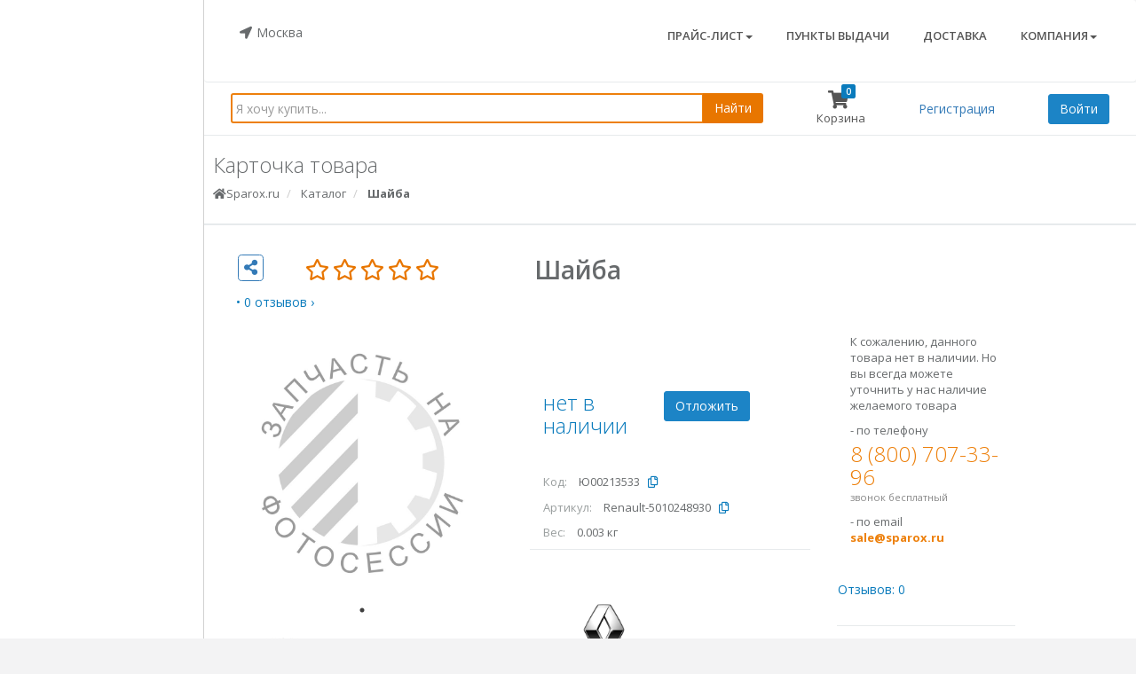

--- FILE ---
content_type: text/html;charset=UTF-8
request_url: https://sparox.ru/catalog/undefined/826709?instock=0&viewtype=list&sort=1
body_size: 21988
content:
<!DOCTYPE html>
<html>
<head lang="en">
    <meta http-equiv="content-type" content="text/html; charset=UTF-8"/>
    <meta charset="utf-8"/>
    <meta http-equiv="X-UA-Compatible" content="IE=edge" />
    <title>Renault-5010248930 Шайба (Renault), цена 134 руб., в наличии, купить на Sparox.ru</title>
    <meta name="viewport" content="width=device-width, initial-scale=1"/>
    <meta name="description" content="Renault-5010248930 Шайба (Renault), цена 134 руб., в наличии, купить на Sparox.ru. Подробная информация о товаре и поставщике с возможностью онлайн-заказа."/>
    <meta name="keywords" content="Шайба, купить, предложение, цена">
    <meta itemprop="name" content="Renault-5010248930 Шайба (Renault), цена 134 руб., в наличии, купить на Sparox.ru">
    <meta itemprop="description" content="Renault-5010248930 Шайба (Renault), цена 134 руб., в наличии, купить на Sparox.ru. Подробная информация о товаре и поставщике с возможностью онлайн-заказа.">
    <meta name="twitter:title" content="Renault-5010248930 Шайба (Renault), цена 134 руб., в наличии, купить на Sparox.ru">
    <meta name="twitter:description" content="Renault-5010248930 Шайба (Renault), цена 134 руб., в наличии, купить на Sparox.ru. Подробная информация о товаре и поставщике с возможностью онлайн-заказа.">

    <meta property="og:type" content="website"/>
    <meta property="og:url" content="https://sparox.ru"/>
    <meta property="og:title" content="Renault-5010248930 Шайба (Renault), цена 134 руб., в наличии, купить на Sparox.ru">
    <meta property="og:description" content="Renault-5010248930 Шайба (Renault), цена 134 руб., в наличии, купить на Sparox.ru. Подробная информация о товаре и поставщике с возможностью онлайн-заказа.">
    <meta property="og:site_name" content="Sparox.ru">

    <meta itemprop="image" content="https://sparox.ruhttps://sxstatic.ru/main/img/good/b/photosession.jpg">
    <meta property="og:image" content="https://sparox.ruhttps://sxstatic.ru/main/img/good/b/photosession.jpg">
    <meta name="twitter:image:src" content="https://sparox.ruhttps://sxstatic.ru/main/img/good/b/photosession.jpg">
    <meta name="author" content=""/>

    <link rel="apple-touch-icon" sizes="180x180" href="/main/img/logo/apple-touch-icon.png">
    <link rel="icon" type="image/png" href="/main/img/logo/favicon-180x180.png" sizes="180x180">
    <link rel="icon" type="image/png" href="/main/img/logo/favicon-152x152.png" sizes="152x152">
    <link rel="icon" type="image/png" href="/main/img/logo/favicon-120x120.png" sizes="120x120">
    <link rel="icon" type="image/png" href="/main/img/logo/favicon-76x76.png" sizes="76x76">
    <link rel="icon" type="image/png" href="/main/img/logo/favicon-32x32.png" sizes="32x32">
    <link rel="icon" type="image/png" href="/main/img/logo/favicon-16x16.png" sizes="16x16">
    <link rel="manifest" href="/main/img/logo/manifest.json">
    <link rel="mask-icon" href="/main/img/logo/safari-pinned-tab.svg" color="#5bbad5">
    <link rel="shortcut icon" type="image/x-icon" href="/main/img/logo/favicon.ico">
    <meta name="apple-mobile-web-app-title" content="Sparox">
    <meta name="application-name" content="Sparox">
    <meta name="msapplication-config" content="/main/img/logo/browserconfig.xml">
    <meta name="theme-color" content="#ffffff">
    <meta name="suggest" content="&#39;Token 59272db3b656f5fceb26ad4488b4f97c59f04f48&#39;">
    <meta name="_csrf" content="d7523852-ce40-42d8-aec4-7b9afd690ab3"/>
    <meta name="_csrf_header" content="X-CSRF-TOKEN"/>

    
    <link href="/main/css/bootstrap.min.css" rel="stylesheet" media="screen"/>
    <link href="/main/font-awesome/css/all.css" rel="stylesheet"/>
    <link href="/main/css/plugins/jquery-sidebar/jquery.sidebar.min.css" rel="stylesheet"/>
    <link href="/main/css/plugins/awesome-bootstrap-checkbox/awesome-bootstrap-checkbox.css" rel="stylesheet"/>
    <link href="/main/js/plugins/ladda/dist/ladda-themeless.min.css" rel="stylesheet"/>
    <link href="/main/font-awesome/css/v4-shims.css" rel="stylesheet"/>


    <link href="/main/css/plugins/slick/slick.css" rel="stylesheet">
    <link href="/main/css/plugins/slick/slick-theme.css" rel="stylesheet">
    <link href="/main/css/plugins/lightgallery/lightgallery.css" rel="stylesheet">
    <link href="/main/css/plugins/justifiedgallery/justifiedGallery.min.css" rel="stylesheet">
    <link href="/main/css/plugins/mCustomScrollbar/jquery.mCustomScrollbar.min.css" rel="stylesheet"/>
    <link href="/main/css/plugins/suggestions-jquery/suggestions.css" rel="stylesheet"/>
    <link href="/main/css/plugins/slidebars/slidebars.css" rel="stylesheet"/>
    <link href="/main/css/animate.css" rel="stylesheet"/>
    <link href="/main/css/style.css" rel="stylesheet"/>
    <link href="/main/css/plugins/star-rating/star-rating.css" rel="stylesheet" type="text/css"/>
    <link href="/main/css/goodextra.css" rel="stylesheet"/>
    <link href="/main/js/plugins/apexcharts-bundle/dist/apexcharts.css" rel="stylesheet"/>
    <link href="/main/css/filter.css" rel="stylesheet"/>
    <link href="/main/css/actionkits.css" rel="stylesheet"/>
    <link href="/main/css/goodsuggests.css" rel="stylesheet"/>
    <link href="/main/css/good.css" rel="stylesheet"/>
    <link href="/main/css/plugins/sweetalert/sweetalert.css" rel="stylesheet"/>
    <link href="/main/font-awesome/css/v4-shims.css" rel="stylesheet"/>

    <!-- Google Tag Manager -->
    <script>(function(w,d,s,l,i){w[l]=w[l]||[];w[l].push({'gtm.start':
            new Date().getTime(),event:'gtm.js'});var f=d.getElementsByTagName(s)[0],
            j=d.createElement(s),dl=l!='dataLayer'?'&l='+l:'';j.async=true;j.src=
            'https://www.googletagmanager.com/gtm.js?id='+i+dl;f.parentNode.insertBefore(j,f);
    })(window,document,'script','dataLayer','GTM-PQ956BT');</script>
    <!-- End Google Tag Manager -->

</head>

<body class="top-navigation gray-bg" itemscope="itemscope" itemtype="http://schema.org/WebPage">

<!-- Google Tag Manager (noscript) -->
<noscript><iframe src="https://www.googletagmanager.com/ns.html?id=GTM-PQ956BT"
                  height="0" width="0" style="display:none;visibility:hidden"></iframe></noscript>
<!-- End Google Tag Manager (noscript) -->

<div id="wrapper" canvas="container" class="main-content">

    <div id="page-wrapper">

        <div id="main" class="no-padding white-bg" itemscope="itemscope" itemtype="http://schema.org/WPHeader">

            <div><div>
    <div class="row border-bottom hidden-md hidden-lg">
        <nav class="navbar navbar-static-top" role="navigation">
            <ul class="nav navbar-top-links navbar-right">
                <li class="sz-mobile-navbar-menu-burger">
                    <button class="material-design-hamburger__icon btn btn-primary" href="#" id="hamb">
                        <span class="material-design-hamburger__layer"></span>
                    </button>
                </li>
                <li class="sz-mobile-navbar-company-logo">
                    <a href="/" class="m-logo">
                        <img alt="logo" src="/main/img/logo/logomobile.png"
                             style="width: 100px;">
                    </a>
                </li>
                
                
                    <li class="sz-mobile-navbar-newdeferred-icon">
                        <a class="dropdown-toggle count-info" aria-expanded="false" href="#deferred-modal-form" data-toggle="modal">
                            <i class="fa fa-list-ul"></i> <span class="label label-warning">0</span>
                        </a>
                    </li>
                    <li class="sz-mobile-navbar-deferred-icon">
                        <a class="dropdown-toggle count-info" aria-expanded="false" href="#deferred-modal-form" data-toggle="modal">
                            <i class="far fa-heart"></i> <span class="label label-warning">0</span>
                        </a>
                    </li>
                
                <li class="sz-mobile-navbar-shopping-cart-icon">
                    <a class="dropdown count-info" href="/cart">
                        <i class="fa fa-shopping-cart"></i> <span class="label label-primary" id="cartIdm"> 0 </span>
                    </a>
                </li>

            </ul>

        </nav>
    </div>
</div></div>

            <div><div>
    <div id="m-search" class="slideup hidden-xs hidden-sm">
        <form role="search" action="/search" method="get">
            <div id="m-custom-search-input">
                <div class="input-group">
                    <input type="text" class="search form-control input-sm" name="text"
                           placeholder="Введите код товара или артикул, название или его часть"
                           value=""/>
                                <span class="input-group-btn">
                                    <button class="btn btn-arrow" type="submit" value="find"> Найти
                                    </button>
                                </span>
                </div>
            </div>
        </form>
        <br/>
    </div>
    <div class="navbar navbar-wrapper navbar-default hidden-md hidden-lg "
         role="navigation">
        <div class="container">
            <div class="row">
                <div class="col-xs-12 p-xs">
                    <form action="/search" method="get">
                        <div class="input-group">
                            <input type="text" placeholder="Поиск по каталогу" name="text"
                                   class="input-sm form-control typeahead"
                                   value=""/>
                            <span class="input-group-btn">
                                <button class="btn btn-sm btn-primary" type="submit"
                                        value="find"> <i class="fa fa-search"></i>
                                </button>
                            </span>
                        </div>
                    </form>
                </div>
            </div>
        </div>
    </div>
</div></div>

            <div class="row">

                <noindex>
                    <div id="sp-navigation" class="hidden-sm hidden-xs">

                    </div>
                </noindex>

                <div class="sp-container-fluid">

                    <div><div>
    <header class="sx-header navbar navbar-wrapper navbar-default white-bg border-bottom hidden-xs hidden-sm"
            role="navigation"
            itemscope="itemscope" itemtype="http://schema.org/WPHeader">
        <div class="container-fluid">
            <div class="row">
                <div class="col-lg-12">

                    <div class="no-padding">
                        <div class="navbar-collapse collapse no-padding">
                            <ul>
                                <div class="preloader-4" hidden>
                                    <div></div>
                                    <div></div>
                                </div>
                            </ul>
                            <ul class="nav navbar-nav navbar-left">
                                <li>
                                    <div class="popup-city m-t-sm">
                                        <button id="reg-button" type="button"
                                                class="btn btn-w-m btn-reg" data-toggle="modal" data-target="#region-modal-form"><i class="fa fa-location-arrow m-r-xs"></i>Москва</button>
                                        <div class="popup-city-content" id="popup-city-content">
                                            <div class="popup-city-text">
                                                <h4 id="citypopup"></h4>
                                                <div class="row m-b-xs">
                                                    <div class="col-md-3">
                                                        <button type="button"
                                                                class="btn btn-sm btn-reg-city btn-reg-city-y">
                                                            Да
                                                        </button>
                                                    </div>
                                                    <div class="col-md-6">
                                                        <button type="button"
                                                                class="btn btn-sm btn-reg-city btn-reg-city-n">
                                                            Указать
                                                            другой регион
                                                        </button>
                                                    </div>
                                                </div>
                                                <small>От выбранного региона зависят цены, наличие товара
                                                    и способы
                                                    доставки
                                                </small>
                                            </div>
                                        </div>
                                    </div>
                                </li>
                                <li class="mp-normal">
                                    <p class="h4 m-b-none">
                                    
                                    </p>
                                    <p class="m-t-sm no-margins no-padding small"></p>
                                </li>
                                
                            </ul>
                            <ul class="nav navbar-nav navbar-center">
                                <a href="/about">
                                    <img src="/main/img/tacpart/TAC logo_b.svg" alt="ТехАвтоЦентр"></a>
                            </ul>
                            <ul class="nav navbar-nav navbar-right">
                                <li class="dropdown">
                                    <a href="#" class="dropdown-toggle" data-toggle="dropdown">Прайс-лист<b class="caret"></b></a>
                                    <ul class="dropdown-menu">
                                        <li></li>
                                        <li><a href="#" class="h5 btn-login-registration" data-toggle="modal" data-target="#loginModal" type="1">Регистрация</a></li>
                                        <li></li>
                                    </ul>
                                </li>
                                <li><a class="page-scroll" href="/shop">Пункты выдачи</a></li>
                                <li><a class="page-scroll" href="/delivery">Доставка</a></li>
                                <li class="dropdown">
                                    <a href="#" class="dropdown-toggle" data-toggle="dropdown">Компания<b class="caret"></b></a>
                                    <ul class="dropdown-menu">
                                        <li><a class="h5" href="/about">О компании</a></li>
                                        <li><a class="h5" href="/producers">Производители</a></li>
                                        <li><a class="h5" href="/press">Новости</a></li>
                                        <li><a class="h5" href="/vacancies">Вакансии</a></li>
                                        <li><a class="h5" href="/actions">Акции</a></li>
                                        <li><a class="h5" href="/contacts">Контакты</a></li>
                                    </ul>
                                </li>
                            </ul>
                        </div>
                    </div>

                </div>
            </div>
        </div>

    </header>
    <div class="sx-header navbar-wrapper navbar-default white-bg border-bottom hidden-xs hidden-sm top-linked-menu"
         id="mainpanel"
         role="navigation" itemscope="itemscope" itemtype="http://schema.org/WPHeader">

        <div class="row">

                <div class="col-lg-12">

                    <nav class="navbar navbar-static-top" role="navigation">
                        <div id="search-suggests"></div>
                        <div class="stickypanel">
                            <div class="stickypanel-search">
                                <form role="search" action="/search" method="get">
                                    <div id="custom-search-input">
                                        <div class="input-group">
                                            <input id="search-input" type="text"
                                                   class="search form-control" name="text"
                                                   placeholder="Я хочу купить..."
                                                   autocomplete="off"/>
                                            
                                            <div class="input-group-btn">
                                                <button class="btn btn-arrow" type="submit"
                                                        value="find"> Найти
                                                </button>
                                            </div>
                                        </div>
                                    </div>
                                </form>
                            </div>
                            <div class="stickypanel-btn">
                                <a class="count-info" aria-expanded="false"
                                   href="/cart">
                                    <i class="fa fa-shopping-cart fa-1x"></i>
                                    <span class="stickypanel-info">Корзина</span>
                                </a>
                                <span class="label label-primary" id="cartId"> 0 </span>
                            </div>
                            
                                <div class="stickypanel-btn">
                                    <a href="#" class="btn-login-registration" data-toggle="modal" data-target="#loginModal" type="1">Регистрация</a>
                                </div>
                                <div class="stickypanel-btn">
                                    <button class="btn btn-success btn-login-registration" data-toggle="modal" data-target="#loginModal" type="2">Войти</button>
                                </div>
                            
                            

                        </div>
                    </nav>

                </div>

        </div>

    </div>
</div></div>

                    <div class="white-bg no-affix-content">

                        
                        <!--<div th:insert="fragments/message :: email_info(${currentUser})" th:remove="tag"></div>-->

                        <div class="wrapper hidden-md hidden-lg">
                        <div>
                            
                            <!--<div th:insert="fragments/message :: email_info_mobile(${currentUser})" th:remove="tag"></div>-->
                        </div>
                    </div>

                        <div class="row wrapper border-bottom white-bg page-heading container-fluid" itemscope
                         itemtype="http://schema.org/BreadcrumbList">
                        <div class="col-lg-9 col-md-9 col-xs-9">
                            <h2>Карточка товара</h2>
                            <ol class="breadcrumb">
                                <li itemprop="itemListElement" itemscope itemtype="http://schema.org/ListItem">
                                    <a href="/" itemprop="item"><i class="fa fa-home"></i>Sparox.ru
                                        <meta itemprop="name" content="Sparox.ru"/>
                                        <meta itemprop="position" content="1"/>
                                    </a>
                                </li>
                                <li itemprop="itemListElement" itemscope itemtype="http://schema.org/ListItem">
                                    <a href="/catalog" itemprop="item">
                                        <span>Каталог</span>
                                        <meta itemprop="name" content="Каталог"/>
                                        <meta itemprop="position" content="2"/>
                                    </a>
                                </li>
                                
                                
                                
                                <li class="active" itemprop="itemListElement" itemscope
                                    itemtype="http://schema.org/ListItem">
                                    <a href="/catalog/undefined/826709" itemprop="item">
                                        <strong>Шайба</strong>
                                        <meta itemprop="name" content="Шайба"/>
                                        <meta itemprop="position" content="6"/>
                                    </a>
                                </li>
                            </ol>
                        </div>
                            <div id="pop-up_block"><span hidden id="id"></span>
                            </div>
                    </div>

                        <div class="row no-padding no-margins white-bg product"
                         itemscope="itemscope"
                         itemtype="http://schema.org/Product">

                        <div>

                            <div class="row">
                                <div class="col-lg-12">

                                    <div class="ibox">
                                        <div class="ibox-content margin_block">

                                            <div class="row">
                                                <div class="top-wrapper">
                                                    
    <div class="col-md-4 hidden-xs hidden-sm top-left">
        <div class="col-md-3">
            <a class="btn btn-md top-left-buttons" data-toggle="modal" data-target="#send-to-friends" data-sz_tooltip="Поделиться с друзьями">
                <i class="fa fa-share-alt fa-lg m-t-xxs"></i>
            </a>
            
            
        </div>
        <div>
            <a href="#"
               type="2" class="btn-login-registration">
                <div itemscope="itemscope" itemtype="http://schema.org/Rating">
                    <input class="rating" name="main-input-star" type="number" data-size="sm" gid="826709" rating="0">
                </div>
            </a>
        </div>
        <div>
            <a class="scroll-to h5 text-success tag-link btn-login-registration"
               href="#"
               type="2">• 0 отзывов ›</a>
        </div>
    </div>

                                                    
    <div class="hidden-md hidden-lg col-xs-2 col-sm-2 p-w-xxs">
        <a class="btn btn-md top-left-buttons m-t-xs" name="openModalSocialNetwork" data-toggle="modal" data-target="#send-to-friends">
            <i class="fa fa-share-alt fa-lg m-t-xxs"></i>
        </a>
        
        
    </div>

                                                    <div class="col-xs-10 col-sm-10 col-md-8">
                                                        <h1 class="font-bold m-b-xs good-name hidden-xs hidden-sm"
                                                            itemprop="name">Шайба</h1>
                                                        <p class="h4 m-b-xs good-name hidden-md hidden-lg"
                                                           itemprop="name">Шайба</p>
                                                        <div class="row">
                                                            <div class="col-lg-12">
                                                                <div class="col-md-10"></div>
                                                            </div>
                                                        </div>
                                                    </div>
                                                </div>

                                                <div class="col-xs-12 col-sm-12 col-md-4">
                                                    
                                                    
                                                    <div class="product-images">
                                                        <div class="product-gallery">
                                                            <div>
                                                                <a href="#" class="img-responsive" itemprop="image" itemscope itemtype="http://schema.org/ImageObject">
                                                                    <meta itemprop="name" content="Шайба">
                                                                    <img src="https://sxstatic.ru/main/img/good/b/photosession.jpg"
                                                                         style="width: 100%;" itemprop="contentUrl" class="img-for-friends">
                                                                    
                                                                </a>
                                                            </div>
                                                        </div>
                                                    </div>

                                                    <div class="col-lg-12 hidden-xs hidden-sm">
                                                        <div class="img-gallery">
                                                            <div class="gl-gallery" id="a_goods_list">

                                                                
                                                                    <a class="gl-entry"
                                                                       href="https://sxstatic.ru/main/img/good/b/photosession.jpg"
                                                                       lg-uid="0">
                                                                        <img class="img-responsive" src="https://sxstatic.ru/main/img/good/s/photosession.jpg">
                                                                        <div class="gl-poster">
                                                                            <img src="/main/img/zoom.png">
                                                                        </div>
                                                                    </a>
                                                                    
                                                                

                                                            </div>
                                                        </div>
                                                    </div>

                                                </div>

                                                <div class="col-xs-12 col-sm-12 col-md-8 product-info">

                                                    <div class="col-md-6">
                                                        <div class="row row-no-margin">
                                                            <div class="col-lg-12 m-t-lg offers_top" itemprop="offers" itemscope="itemscope" itemtype="http://schema.org/Offer">
                                                                <meta itemprop="price" content="0">
                                                                <meta itemprop="price" content="0">
                                                                <meta itemprop="priceCurrency" content="RUB">
                                                                <meta itemprop="url" content="https://sparox.ru/catalog/undefined/826709">
                                                                <link itemprop="availability" href="http://schema.org/InStock">
                                                                <div class="row">
                                                                    <div class="col-xs-6 col-sm-6 col-md-12 col-lg-4 m-b-lg">
                                                                        
                                                                        
                                                                        
                                                                        <h3 class="text-warning"></h3>
                                                                    </div>
                                                                    <div class="col-xs-6 col-sm-6 col-md-12 col-lg-8 m-b-lg">
                                                                        <div class="product-count m-t-xs">
                                                                            
                                                                        </div>
                                                                    </div>
                                                                </div>
                                                                <div class="row">
                                                                    <div class="col-xs-6 col-sm-6 col-md-12 col-lg-4 m-b-sm">
                                                                        
                                                                        <h2 class="text-success m-b-none" style="display: table-cell">нет в наличии</h2>
                                                                    </div>
                                                                    <div class="product_buy col-xs-6 col-sm-6 col-md-12 col-lg-8 m-b-sm">
                                                                        <div style="padding-left: 31px">
                                                                            
                                                                                
                                                                                
                                                                                
                                                                                    <a class="btn btn-success btn-login-registration" data-toggle="modal" data-target="#loginModal" type="2">Отложить</a>
                                                                                
                                                                                
                                                                            
                                                                            
                                                                        </div>
                                                                    </div>
                                                                </div>
                                                            </div>
                                                        </div>
                                                        <div class="row row-no-margin">
                                                            <div class="col-lg-12 m-t-lg border-bottom">
                                                                <meta itemprop="mpn" content="5010248930">
                                                                <div>
                                                                    <p class="inline m-r-sm text-gray">Код:</p>
                                                                    <p class="inline">Ю00213533</p>
                                                                    <button class="sz-copy-icon-button" data-sz_tooltip="Копировать код" value="Ю00213533">
                                                                        <i class="fa fa-files-o" aria-hidden="true"></i>
                                                                    </button>
                                                                </div>
                                                                <div>
                                                                    <p class="inline m-r-sm text-gray">Артикул:</p>
                                                                    <p class="inline" id="art" itemprop="sku">Renault-5010248930</p>
                                                                    <button class="sz-copy-icon-button" data-sz_tooltip="Копировать артикул" value="Renault-5010248930">
                                                                        <i class="fa fa-files-o" aria-hidden="true"></i>
                                                                    </button>
                                                                </div>
                                                                
                                                                
                                                                
                                                                <div>
                                                                    <p class="inline m-r-sm text-gray">Вес:</p>
                                                                    <p class="inline">0.003 кг</p>
                                                                    <p class="hidden" itemprop="weight">0.003</p>
                                                                </div>
                                                            </div>
                                                        </div>
                                                        <div class="row coll_rests">
                                                            <div class="col-xs-12 col-md-12 col-lg-4 m-b-sm">
                                                                <div class="good-producer-item" itemprop="brand" itemscope="itemscope"
                                                                     itemtype="http://schema.org/Brand">
                                                                    
                                                                        <div class="good-producer-item">
                                                                            <a href="/producers/18" itemprop="logo" class="good-producer-link">
                                                                                <img src="https://sxstatic.ru/producers/18/renault.png" alt="Renault" class="good-producer-logo">
                                                                                <span itemprop="name">Renault</span>
                                                                            </a>
                                                                        </div>
                                                                    
                                                                </div>
                                                            </div>
                                                        </div>
                                                    </div>
                                                    <div class="slimScrollDiv col-md-4">
                                                        <div>
                                                            <div class="col-xs-12 col-md-12 col-lg-12 m-b-sm">
                                                                <p>К сожалению, данного товара нет в наличии. Но вы всегда можете уточнить у нас наличие желаемого товара</p>
                                                                <p class="m-b-none">- по телефону </p><a href="tel:+78007073396"><h2 class="text-warning m-t-none m-b-none">8 (800) 707-33-96</h2></a>
                                                                <small class="m-t-none text-center text-muted">звонок бесплатный </small>
                                                                <p class="m-t-sm m-b-none">- по email </p><a class="text-warning" href="mailto:sale@sparox.ru"><strong>sale@sparox.ru</strong></a>
                                                            </div>
                                                        </div>
                                                        
                                                    </div>
                                                    <div class="col-md-4 mt-20">
                                                        <div itemscope="itemscope" class="m-b-md">
                                                            <a href="#sc-reviews" class="scroll-to h5 text-success tag-link">Отзывов: 0</a>
                                                        </div>
                                                        <div class="m-b-md border-top">
                                                            <div class="m-t-md">
                                                                <p class="text-center"></p>
                                                                <a href="#analogues-content" class="scroll-to h5 text-success tag-link">Аналогов: 7</a>
                                                            </div>
                                                        </div>
                                                        <div class="m-b-md border-top">
                                                            <div class="m-t-md">
                                                                <p class="text-center"></p>
                                                                <a href="#certificates-content" class="scroll-to h5 text-success tag-link">Сертификатов: 0</a>
                                                            </div>
                                                        </div>
                                                        <div class="m-b-md border-top">
                                                            <div class="m-t-md">
                                                                <p class="text-center"></p>
                                                                <a href="#sc-applicability" class="scroll-to h5 text-success tag-link">Где применяется</a>
                                                            </div>
                                                        </div>
                                                    </div>
                                                </div>

                                            </div>
                                            <br/>

                                            <div><div>
	
</div></div>
    
                                            <div class="ibox-content">
                                                <div class="row">
                                                    <div class="col-lg-12">
                                                        <div id="sc-description">
                                                            <div class="row">
                                                                <p class="h3">Описание товара</p>
                                                            </div>
                                                            
                                                            <div>
                                                                <p class="text-muted">Раздел в стадии наполнения</p>
                                                            </div>
                                                        </div>
                                                    </div>
                                                </div>
                                            </div>
    
                                            <div class="ibox-content">
                                                <div class="row">
                                                    <div class="col-lg-12">
                                                        <div class="row">
                                                           <a data-target="#sendCorrectModal" data-id="826709" class="sendCorrectModal get_discount" data-toggle="modal" href="#">
                                                                <div class="send_correct text_correct_center">
                                                                    <p class="h5 font-bold" data-sz_tooltip="Откройте модальное окно, нажав на ссылку">
                                                                        <svg xmlns="http://www.w3.org/2000/svg" width="16" height="16" fill="currentColor" class="bi bi-exclamation-circle"
                                                                             viewBox="0 0 16 16" style="font-size: 2rem; color: cornflowerblue;">
                                                                            <path d="M8 15A7 7 0 1 1 8 1a7 7 0 0 1 0 14zm0 1A8 8 0 1 0 8 0a8 8 0 0 0 0 16z"/>
                                                                            <path d="M7.002 11a1 1 0 1 1 2 0 1 1 0 0 1-2 0zM7.1 4.995a.905.905 0 1 1 1.8 0l-.35 3.507a.552.552 0 0 1-1.1 0L7.1 4.995z"/>
                                                                        </svg> Нашли ошибку в карточке товара?
                                                                    </p>
                                                                </div>
                                                           </a>
                                                        </div>
                                                    </div>
                                                </div>
                                            </div>
    
                                            <div class="ibox-content">
                                                <div class="row">
                                                    <p class="h3">Возможные замены</p>
                                                    
                                                </div>
                                                <div class="white-bg hidden-xs hidden-sm col-md-12 col-lg-3 col-lg-push-9 no-padding no-margins">
                                                    <div id="filters">
                                                        <div><div>
    <div class="row">
        <div class="col-lg-12">
            <p class="h4 text-warning m-t-none m-b-md pull-left">Фильтры</p>
            <a class="clear-filters pull-right"><p>Сбросить всё</p></a>
        </div>
    </div>
    <div class="form-group m-b-lg">
        <div class="row">
            <div class="col-xs-12">
                <label class="control-label">Отображать</label>
                <div id="view-switcher">
                    
                        
                            <a href="#" class="view-switcher-elem"
                               name="thumbs"><i class="fa fa-th-large fa-1x"></i> </a>
                        
                        
                    
                    
                        
                        
                            <a href="#" class="view-switcher-elem selected"
                               name="list"><i class="fa fa-list-ul fa-1x"></i> </a>
                        
                    
                </div>
            </div>
        </div>
    </div>
    <div class="form-group m-b-xs">
        <div class="row">
            <div class="col-xs-12">
                <label class="control-label">Сортировка</label>
                <div id="sorting">
                    <!--<div class="col-sm-10">-->
                    <select class="form-control m-b" name="account">
                        
                            <option uid="1" selected="selected">Сначала популярное</option>
                        
                        
                            <option uid="2">Сначала подешевле</option>
                        
                        
                            <option uid="3">Сначала подороже</option>
                        
                        
                            <option uid="4">Сначала название на А</option>
                        
                        
                            <option uid="5">Сначала название на Я</option>
                        
                        
                            <option uid="6">Сначала второй артикул на 0</option>
                        
                        
                            <option uid="7">Сначала второй артикул на 9</option>
                        
                    </select>
                    <!--</div>-->

                    <!--<ul class="switcher">
                        <div th:each="entity : ${filterResult.filter.sortings}" th:remove="tag">
                            <li th:class="${entity.selected ? 'selected' : ''}" th:data-name="${entity.sorting.name}" th:data-value="${#strings.isEmpty(entity.direction.direction) ? '' : entity.direction.direction}">
                                <span th:text="${entity.sorting.namepopup}"></span>
                                <div th:if="${#strings.isEmpty(entity.direction.direction)}" th:remove="tag">
                                    <i class="fa"></i>
                                </div>
                                <div th:if="${!#strings.isEmpty(entity.direction.direction)}" th:remove="tag">
                                    <div th:if="${entity.direction.direction == 'asc'}" th:remove="tag">
                                        <i class="fa fa-sort-amount-asc text-warning" ></i>
                                    </div>
                                    <div th:if="${entity.direction.direction == 'desc'}" th:remove="tag">
                                        <i class="fa fa-sort-amount-desc text-warning" ></i>
                                    </div>
                                </div>
                            </li>
                        </div>
                    </ul>-->
                </div>
            </div>
        </div>
    </div>

    <div class="form-group m-b-lg">
        <label class="control-label">Показывать товары</label>
        <div id="filter-instock">
            <!--<div class="filter-entity default" data-total="">-->
            <div class="filter-entity default">
                <div class="checkbox checkbox-primary">
                    <input id="checkbox_instock" value="" type="checkbox">
                    <label for="checkbox_instock" class="disabled">В наличии</label>
                </div>
                <!--<a href="javascript:void(0)">
                    <span class="filter-switchoff">×</span> В наличии <span class="total"></span>
                </a>-->
            </div>
        </div>
    </div>

    
    <!--<div class="form-group m-b-lg">
        <label class="control-label">Категории</label>
        <div id="filter-keywords">
            <div class="row">
                <div class="key-groups span3">
                    <ul id="key-menu-group-1" class="nav menu">
                        <div th:each="brand,iterKeyword : ${filterResult.filter.keywords}" th:remove="tag">
                            <li class="deeper parent brand">
                                <a class="">
                                    <span data-toggle="collapse" data-parent="#key-menu-group-1" th:href="${'#key-sub-item-brand-' + iterKeyword.count}" class="sign"><i class="fa fa-plus"></i></span>
                                    <span th:class="${'lbl' + (brand.selected ? ' selected' : '')}" th:text="${brand.name}" th:uid="${brand.menuBrand.id}"></span>
                                    <span class="total" th:text="${brand.count}"></span>
                                </a>
                                <ul class="children nav-child unstyled small collapse" th:id="${'key-sub-item-brand-' + iterKeyword.count}">
                                    <div th:each="keyword : ${brand.keywords}" th:remove="tag">
                                        <li class="keyword">
                                            <a class="">
                                                <span class="sign"><i class="fa fa-angle-double-right"></i></span>
                                                <span th:class="${'lbl' + (keyword.selected ? ' selected' : '')}" th:text="${keyword.name}" th:uid="${keyword.menuKeyword.id}"></span>
                                                <span class="total" th:text="${keyword.count}"></span>
                                            </a>
                                        </li>
                                    </div>
                                </ul>
                            </li>
                        </div>
                    </ul>
                </div>
            </div>
        </div>
    </div>-->

    
    <!--<div class="form-group m-b-lg">
        <label class="control-label">Каталожные группы</label>
        <div id="filter-catgroup">
            <div class="row">
                <div class="cat-groups span3">
                    <ul id="cat-menu-group-1" class="nav menu">
                        <div th:each="brand,iterBrand : ${filterResult.filter.catgroups}" th:remove="tag">
                            <li class="deeper parent brand">
                                <a class="">
                                    <span data-toggle="collapse" data-parent="#cat-menu-group-1" th:href="${'#cat-sub-item-brand-' + iterBrand.count}" class="sign"><i class="fa fa-plus"></i></span>
                                    <span th:class="${'lbl' + (brand.selected ? ' selected' : '')}" th:text="${brand.name}" th:uid="${brand.menuBrand.id}"></span>
                                    <span class="total" th:text="${brand.count}"></span>
                                </a>
                                <ul class="children nav-child unstyled small collapse" th:id="${'cat-sub-item-brand-' + iterBrand.count}">
                                    <div th:each="component,iterComponent : ${brand.components}" th:remove="tag">
                                        <li class="deeper parent component">
                                            <a class="">
                                                <span data-toggle="collapse" data-parent="#cat-menu-group-1" th:href="${'#cat-sub-item-component-' + iterBrand.count + '' + iterComponent.count}" class="sign"><i class="fa fa-plus"></i></span>
                                                <span th:class="${'lbl' + (component.selected ? ' selected' : '')}" th:text="${component.name}" th:uid="${component.menuComponent.id}"></span>
                                                <span class="total" th:text="${component.count}"></span>
                                            </a>
                                            <ul class="children nav-child unstyled small collapse" th:id="${'cat-sub-item-component-' + iterBrand.count + '' + iterComponent.count}">
                                                <div th:each="unit,iterUnit : ${component.units}" th:remove="tag">
                                                    <li class="unit">
                                                        <a class="">
                                                            <span class="sign"><i class="fa fa-angle-double-right"></i></span>
                                                            <span th:class="${'lbl' + (unit.selected ? ' selected' : '')}" th:text="${unit.name}" th:uid="${unit.menuUnit.id}"></span>
                                                            <span class="total" th:text="${unit.count}"></span>
                                                        </a>
                                                    </li>
                                                </div>
                                            </ul>
                                        </li>
                                    </div>
                                </ul>
                            </li>
                        </div>
                    </ul>
                </div>
            </div>
        </div>
    </div>-->

    <div class="form-group m-b-lg">
        <label class="control-label">Цена</label>
        <div id="filter-price">
            <div class="wrap-from m-b-xs">
                <input id="filter-price-from" type="text" class="form-control filterrange-input filterrange-input-from"
                       placeholder="0"
                       value="">
                <span class="filterrange-clearspace">
                    <i class="filterrange-clear filterrange-clear-from fa fa-times-circle"
                       title="очистить"></i>
                </span>
                <span class="filterrange-from">от</span>
            </div>
            <div class="wrap-to m-b-xs">
                <input id="filter-price-to" type="text" class="form-control filterrange-input filterrange-input-to"
                       placeholder="404"
                       value="">
                <span class="filterrange-clearspace">
                    <i class="filterrange-clear filterrange-clear-to fa fa-times-circle"
                       title="очистить"></i>
                </span>
                <span class="filterrange-to">до</span>
            </div>
        </div>
    </div>
    <div class="form-group m-b-lg">
        <label class="control-label">Бренд</label>
        <div id="filter-producers">
            <div class="list">
                
                    <div class="filter-entity">
                        <div class="checkbox checkbox-primary">
                            <input id="checkboxproducer2999" type="checkbox"
                                   value="Diesel Technic">
                            <label for="checkboxproducer2999" uid="2999">Diesel Technic</label>
                        </div>
                    </div>
                
                
                    <div class="filter-entity">
                        <div class="checkbox checkbox-primary">
                            <input id="checkboxproducer250" type="checkbox"
                                   value="Elring">
                            <label for="checkboxproducer250" uid="250">Elring</label>
                        </div>
                    </div>
                
                
                    <div class="filter-entity">
                        <div class="checkbox checkbox-primary">
                            <input id="checkboxproducer323" type="checkbox"
                                   value="Iveco">
                            <label for="checkboxproducer323" uid="323">Iveco</label>
                        </div>
                    </div>
                
                
                    <div class="filter-entity">
                        <div class="checkbox checkbox-primary">
                            <input id="checkboxproducer240" type="checkbox"
                                   value="MAN">
                            <label for="checkboxproducer240" uid="240">MAN</label>
                        </div>
                    </div>
                
                
                    <div class="filter-entity">
                        <div class="checkbox checkbox-primary">
                            <input id="checkboxproducer18" type="checkbox"
                                   value="Renault">
                            <label for="checkboxproducer18" uid="18">Renault</label>
                        </div>
                    </div>
                
                
                
                <div class="filter-expand-btn">
                    
                        <span>Ещё 2<i class='fa fa-angle-down m-l-xs'></i></span>
                    
                </div>
            </div>
            <div class="alphabet">
                <input type="text" placeholder="Поиск" class="form-control m-t-sm m-b-sm">
                <div class="filter-entity-group">
                    
                        <p class="text-gray group">D</p>
                        
                            <div class="filter-entity">
                                <div class="checkbox checkbox-primary">
                                    <input id="checkboxproducergroup2999" type="checkbox"
                                           value="Diesel Technic">
                                    <label for="checkboxproducergroup2999"
                                           uid="2999">Diesel Technic</label>
                                </div>
                            </div>
                        
                    
                    
                        <p class="text-gray group">E</p>
                        
                            <div class="filter-entity">
                                <div class="checkbox checkbox-primary">
                                    <input id="checkboxproducergroup250" type="checkbox"
                                           value="Elring">
                                    <label for="checkboxproducergroup250"
                                           uid="250">Elring</label>
                                </div>
                            </div>
                        
                    
                    
                        <p class="text-gray group">I</p>
                        
                            <div class="filter-entity">
                                <div class="checkbox checkbox-primary">
                                    <input id="checkboxproducergroup323" type="checkbox"
                                           value="Iveco">
                                    <label for="checkboxproducergroup323"
                                           uid="323">Iveco</label>
                                </div>
                            </div>
                        
                    
                    
                        <p class="text-gray group">M</p>
                        
                            <div class="filter-entity">
                                <div class="checkbox checkbox-primary">
                                    <input id="checkboxproducergroup240" type="checkbox"
                                           value="MAN">
                                    <label for="checkboxproducergroup240"
                                           uid="240">MAN</label>
                                </div>
                            </div>
                        
                    
                    
                        <p class="text-gray group">R</p>
                        
                            <div class="filter-entity">
                                <div class="checkbox checkbox-primary">
                                    <input id="checkboxproducergroup18" type="checkbox"
                                           value="Renault">
                                    <label for="checkboxproducergroup18"
                                           uid="18">Renault</label>
                                </div>
                            </div>
                        
                    
                    
                        <p class="text-gray group">S</p>
                        
                            <div class="filter-entity">
                                <div class="checkbox checkbox-primary">
                                    <input id="checkboxproducergroup364" type="checkbox"
                                           value="SLP">
                                    <label for="checkboxproducergroup364"
                                           uid="364">SLP</label>
                                </div>
                            </div>
                        
                    
                    
                        <p class="text-gray group">V</p>
                        
                            <div class="filter-entity">
                                <div class="checkbox checkbox-primary">
                                    <input id="checkboxproducergroup168" type="checkbox"
                                           value="VOLVO">
                                    <label for="checkboxproducergroup168"
                                           uid="168">VOLVO</label>
                                </div>
                            </div>
                        
                    
                </div>
                <div class="filter-expand-btn">
                    <span>Свернуть <i class='fa fa-angle-up m-l-xs'></i></span>
                </div>
            </div>
        </div>

    </div>
    <div><div>
    
</div></div>
    <div><div>
    
</div></div>
</div></div>
                                                    </div>
                                                </div>
                                                <div class="col-md-12 col-lg-9 col-lg-pull-3 no-padding no-margins white-bg">
                                                    <div id="analogues-content">
                                                        <div id="analoguescontent">
                                                            <div>
    
    
        
            <div class="ibox-content hidden-xs hidden-sm p-xs" id="001057938">
                <div class="table-responsive">
                    <table class="table good-list-table">
                        <tbody>
                        <tr>
                            <td>
                                
                                
                                    <div class="product-images"><a href="/catalog/undefined/2065799"
                                                                   class="img-responsive"><img
                                            src="https://sxstatic.ru/main/img/good/s/photosession.jpg"
                                            pp="https://sxstatic.ru/main/img/good/m/photosession.jpg" width="100%"
                                            height="100%"></a></div>
                                
                                
                            </td>
                            <td>
                                <div class="col-md-12 col-lg-12 good-content">
                                    <a href="/catalog/undefined/2065799" class="product-name">
                                                                    <span rel="popover" data-container="#wrap"
                                                                          data-img="001057938"
                                                                          data-name="Шайба 18,7x26x1,5мм; металло-эластомерная"
                                                                          data-article="SLP-BR-7935"
                                                                          data-prod="SLP">Шайба 18,7x26x1,5мм; металло-эластомерная</span>
                                    </a>

                                    <div class="col-md-3 col-lg-3">
                                        <div class="column article">
                                            <span class="m-b-xs text-warning"><strong class='text-warning'>Артикул: </strong>SLP-BR-7935</span>
                                            <button class="sz-copy-icon-button" data-sz_tooltip="Копировать артикул"
                                                    value="SLP-BR-7935">
                                                <i class="fa fa-files-o" aria-hidden="true"></i>
                                            </button>
                                        </div>
                                        <div class="column article">
                                            <span class="small m-b-none"><strong>Код: </strong>001057938</span>
                                            <button class="sz-copy-icon-button" data-sz_tooltip="Копировать код"
                                                    value="001057938">
                                                <i class="fa fa-files-o" aria-hidden="true"></i>
                                            </button>
                                        </div>
                                        
                                            <p class="small m-b-none"><strong>Производитель: </strong><a href='/producers/364'>SLP</a></p>
                                        
                                        <!--<div th:if="${!#strings.isEmpty(elem.good.description)}"
                                             th:remove="tag">
                                            <p class="small m-b-none good-description"
                                               th:utext="${'<strong>Описание: </strong>' + #strings.abbreviate(elem.good.description, 50)}">
                                        </div>-->
                                    </div>
                                    <div class="col-md-2 col-lg-2">
                                        
                                        
                                            <h3 class=""> нет в наличии </h3>
                                        
                                    </div>
                                    <div class="col-md-2 col-lg-2 no-margins no-padding">
                                        
                                        
                                        
                                            <h3 class="text-warning"></h3>
                                        
                                    </div>
                                    <div class="col-md-3 col-lg-3">
                                        
                                        
                                    </div>
                                    <div class="col-md-2 col-lg-2 text-center">
                                        <div class="row m-b-md">
                                            
                                                
                                                <div id="addnewdeferred_2065799">
                                                    
                                                </div>
                                                
                                                    <a class="btn btn-sm btn-warning btn-outline  btn-login-registration"
                                                       data-toggle="modal" data-target="#loginModal"
                                                       type="2">Отложить</a>
                                                

                                                
                                            
                                            
                                        </div>
                                        <div class="row">
                                            
                                            
                                                <a type="defer" action="/addtodeferred"
                                                   data-sz_tooltip="Добавить в избранное"
                                                   goodId="2065799">
                                                    <i class="fa fa-heart-o fa-in-deferred text-muted fa-1x m-l-lg"></i>
                                                </a>
                                            
                                        </div>
                                    </div>
                                </div>
                            </td>
                        </tr>
                        </tbody>
                    </table>
                </div>
            </div>
        
        
            <div class="ibox-content hidden-xs hidden-sm p-xs" id="Ю00567168">
                <div class="table-responsive">
                    <table class="table good-list-table">
                        <tbody>
                        <tr>
                            <td>
                                
                                
                                    <div class="product-images"><a href="/catalog/undefined/258174"
                                                                   class="img-responsive"><img
                                            src="https://sxstatic.ru/main/img/good/s/photosession.jpg"
                                            pp="https://sxstatic.ru/main/img/good/m/photosession.jpg" width="100%"
                                            height="100%"></a></div>
                                
                                
                            </td>
                            <td>
                                <div class="col-md-12 col-lg-12 good-content">
                                    <a href="/catalog/undefined/258174" class="product-name">
                                                                    <span rel="popover" data-container="#wrap"
                                                                          data-img="Ю00567168"
                                                                          data-name="Уплотнительное кольцо 18,7X26X1,5-ST/FPM"
                                                                          data-article="MAN-06.56631-0109"
                                                                          data-prod="MAN">Уплотнительное кольцо 18,7X26X1,5-ST/FPM</span>
                                    </a>

                                    <div class="col-md-3 col-lg-3">
                                        <div class="column article">
                                            <span class="m-b-xs text-warning"><strong class='text-warning'>Артикул: </strong>MAN-06.56631-0109</span>
                                            <button class="sz-copy-icon-button" data-sz_tooltip="Копировать артикул"
                                                    value="MAN-06.56631-0109">
                                                <i class="fa fa-files-o" aria-hidden="true"></i>
                                            </button>
                                        </div>
                                        <div class="column article">
                                            <span class="small m-b-none"><strong>Код: </strong>Ю00567168</span>
                                            <button class="sz-copy-icon-button" data-sz_tooltip="Копировать код"
                                                    value="Ю00567168">
                                                <i class="fa fa-files-o" aria-hidden="true"></i>
                                            </button>
                                        </div>
                                        
                                            <p class="small m-b-none"><strong>Производитель: </strong><a href='/producers/240'>MAN</a></p>
                                        
                                        <!--<div th:if="${!#strings.isEmpty(elem.good.description)}"
                                             th:remove="tag">
                                            <p class="small m-b-none good-description"
                                               th:utext="${'<strong>Описание: </strong>' + #strings.abbreviate(elem.good.description, 50)}">
                                        </div>-->
                                    </div>
                                    <div class="col-md-2 col-lg-2">
                                        
                                        
                                            <h3 class=""> нет в наличии </h3>
                                        
                                    </div>
                                    <div class="col-md-2 col-lg-2 no-margins no-padding">
                                        
                                        
                                        
                                            <h3 class="text-warning"></h3>
                                        
                                    </div>
                                    <div class="col-md-3 col-lg-3">
                                        
                                        
                                    </div>
                                    <div class="col-md-2 col-lg-2 text-center">
                                        <div class="row m-b-md">
                                            
                                                
                                                <div id="addnewdeferred_258174">
                                                    
                                                </div>
                                                
                                                    <a class="btn btn-sm btn-warning btn-outline  btn-login-registration"
                                                       data-toggle="modal" data-target="#loginModal"
                                                       type="2">Отложить</a>
                                                

                                                
                                            
                                            
                                        </div>
                                        <div class="row">
                                            
                                            
                                                <a type="defer" action="/addtodeferred"
                                                   data-sz_tooltip="Добавить в избранное"
                                                   goodId="258174">
                                                    <i class="fa fa-heart-o fa-in-deferred text-muted fa-1x m-l-lg"></i>
                                                </a>
                                            
                                        </div>
                                    </div>
                                </div>
                            </td>
                        </tr>
                        </tbody>
                    </table>
                </div>
            </div>
        
        
            <div class="ibox-content hidden-xs hidden-sm p-xs" id="Ю00067735">
                <div class="table-responsive">
                    <table class="table good-list-table">
                        <tbody>
                        <tr>
                            <td>
                                
                                
                                    <div class="product-images"><a href="/catalog/undefined/681165"
                                                                   class="img-responsive"><img
                                            src="https://sxstatic.ru/main/img/good/s/photosession.jpg"
                                            pp="https://sxstatic.ru/main/img/good/m/photosession.jpg" width="100%"
                                            height="100%"></a></div>
                                
                                
                            </td>
                            <td>
                                <div class="col-md-12 col-lg-12 good-content">
                                    <a href="/catalog/undefined/681165" class="product-name">
                                                                    <span rel="popover" data-container="#wrap"
                                                                          data-img="Ю00067735"
                                                                          data-name="Шайба"
                                                                          data-article="Elring-804.360"
                                                                          data-prod="Elring">Шайба</span>
                                    </a>

                                    <div class="col-md-3 col-lg-3">
                                        <div class="column article">
                                            <span class="m-b-xs text-warning"><strong class='text-warning'>Артикул: </strong>Elring-804.360</span>
                                            <button class="sz-copy-icon-button" data-sz_tooltip="Копировать артикул"
                                                    value="Elring-804.360">
                                                <i class="fa fa-files-o" aria-hidden="true"></i>
                                            </button>
                                        </div>
                                        <div class="column article">
                                            <span class="small m-b-none"><strong>Код: </strong>Ю00067735</span>
                                            <button class="sz-copy-icon-button" data-sz_tooltip="Копировать код"
                                                    value="Ю00067735">
                                                <i class="fa fa-files-o" aria-hidden="true"></i>
                                            </button>
                                        </div>
                                        
                                            <p class="small m-b-none"><strong>Производитель: </strong><a href='/producers/250'>Elring</a></p>
                                        
                                        <!--<div th:if="${!#strings.isEmpty(elem.good.description)}"
                                             th:remove="tag">
                                            <p class="small m-b-none good-description"
                                               th:utext="${'<strong>Описание: </strong>' + #strings.abbreviate(elem.good.description, 50)}">
                                        </div>-->
                                    </div>
                                    <div class="col-md-2 col-lg-2">
                                        
                                        
                                            <h3 class=""> нет в наличии </h3>
                                        
                                    </div>
                                    <div class="col-md-2 col-lg-2 no-margins no-padding">
                                        
                                        
                                        
                                            <h3 class="text-warning"></h3>
                                        
                                    </div>
                                    <div class="col-md-3 col-lg-3">
                                        
                                        
                                    </div>
                                    <div class="col-md-2 col-lg-2 text-center">
                                        <div class="row m-b-md">
                                            
                                                
                                                <div id="addnewdeferred_681165">
                                                    
                                                </div>
                                                
                                                    <a class="btn btn-sm btn-warning btn-outline  btn-login-registration"
                                                       data-toggle="modal" data-target="#loginModal"
                                                       type="2">Отложить</a>
                                                

                                                
                                            
                                            
                                        </div>
                                        <div class="row">
                                            
                                            
                                                <a type="defer" action="/addtodeferred"
                                                   data-sz_tooltip="Добавить в избранное"
                                                   goodId="681165">
                                                    <i class="fa fa-heart-o fa-in-deferred text-muted fa-1x m-l-lg"></i>
                                                </a>
                                            
                                        </div>
                                    </div>
                                </div>
                            </td>
                        </tr>
                        </tbody>
                    </table>
                </div>
            </div>
        
        
            <div class="ibox-content hidden-xs hidden-sm p-xs" id="001057937">
                <div class="table-responsive">
                    <table class="table good-list-table">
                        <tbody>
                        <tr>
                            <td>
                                
                                
                                    <div class="product-images"><a href="/catalog/undefined/2065798"
                                                                   class="img-responsive"><img
                                            src="https://sxstatic.ru/main/img/good/s/photosession.jpg"
                                            pp="https://sxstatic.ru/main/img/good/m/photosession.jpg" width="100%"
                                            height="100%"></a></div>
                                
                                
                            </td>
                            <td>
                                <div class="col-md-12 col-lg-12 good-content">
                                    <a href="/catalog/undefined/2065798" class="product-name">
                                                                    <span rel="popover" data-container="#wrap"
                                                                          data-img="001057937"
                                                                          data-name="Шайба 18,7x26x1,5мм; металло-эластомерная"
                                                                          data-article="DT-3.10050"
                                                                          data-prod="Diesel Technic">Шайба 18,7x26x1,5мм; металло-эластомерная</span>
                                    </a>

                                    <div class="col-md-3 col-lg-3">
                                        <div class="column article">
                                            <span class="m-b-xs text-warning"><strong class='text-warning'>Артикул: </strong>DT-3.10050</span>
                                            <button class="sz-copy-icon-button" data-sz_tooltip="Копировать артикул"
                                                    value="DT-3.10050">
                                                <i class="fa fa-files-o" aria-hidden="true"></i>
                                            </button>
                                        </div>
                                        <div class="column article">
                                            <span class="small m-b-none"><strong>Код: </strong>001057937</span>
                                            <button class="sz-copy-icon-button" data-sz_tooltip="Копировать код"
                                                    value="001057937">
                                                <i class="fa fa-files-o" aria-hidden="true"></i>
                                            </button>
                                        </div>
                                        
                                            <p class="small m-b-none"><strong>Производитель: </strong><a href='/producers/2999'>Diesel Technic</a></p>
                                        
                                        <!--<div th:if="${!#strings.isEmpty(elem.good.description)}"
                                             th:remove="tag">
                                            <p class="small m-b-none good-description"
                                               th:utext="${'<strong>Описание: </strong>' + #strings.abbreviate(elem.good.description, 50)}">
                                        </div>-->
                                    </div>
                                    <div class="col-md-2 col-lg-2">
                                        
                                        
                                            <h3 class=""> нет в наличии </h3>
                                        
                                    </div>
                                    <div class="col-md-2 col-lg-2 no-margins no-padding">
                                        
                                        
                                        
                                            <h3 class="text-warning"></h3>
                                        
                                    </div>
                                    <div class="col-md-3 col-lg-3">
                                        
                                        
                                    </div>
                                    <div class="col-md-2 col-lg-2 text-center">
                                        <div class="row m-b-md">
                                            
                                                
                                                <div id="addnewdeferred_2065798">
                                                    
                                                </div>
                                                
                                                    <a class="btn btn-sm btn-warning btn-outline  btn-login-registration"
                                                       data-toggle="modal" data-target="#loginModal"
                                                       type="2">Отложить</a>
                                                

                                                
                                            
                                            
                                        </div>
                                        <div class="row">
                                            
                                            
                                                <a type="defer" action="/addtodeferred"
                                                   data-sz_tooltip="Добавить в избранное"
                                                   goodId="2065798">
                                                    <i class="fa fa-heart-o fa-in-deferred text-muted fa-1x m-l-lg"></i>
                                                </a>
                                            
                                        </div>
                                    </div>
                                </div>
                            </td>
                        </tr>
                        </tbody>
                    </table>
                </div>
            </div>
        
        
            <div class="ibox-content hidden-xs hidden-sm p-xs" id="001057939">
                <div class="table-responsive">
                    <table class="table good-list-table">
                        <tbody>
                        <tr>
                            <td>
                                
                                
                                    <div class="product-images"><a href="/catalog/undefined/2065800"
                                                                   class="img-responsive"><img
                                            src="https://sxstatic.ru/main/img/good/s/photosession.jpg"
                                            pp="https://sxstatic.ru/main/img/good/m/photosession.jpg" width="100%"
                                            height="100%"></a></div>
                                
                                
                            </td>
                            <td>
                                <div class="col-md-12 col-lg-12 good-content">
                                    <a href="/catalog/undefined/2065800" class="product-name">
                                                                    <span rel="popover" data-container="#wrap"
                                                                          data-img="001057939"
                                                                          data-name="Шайба 18,7x26x1,5мм; металло-эластомерная"
                                                                          data-article="Iveco-5010248930"
                                                                          data-prod="Iveco">Шайба 18,7x26x1,5мм; металло-эластомерная</span>
                                    </a>

                                    <div class="col-md-3 col-lg-3">
                                        <div class="column article">
                                            <span class="m-b-xs text-warning"><strong class='text-warning'>Артикул: </strong>Iveco-5010248930</span>
                                            <button class="sz-copy-icon-button" data-sz_tooltip="Копировать артикул"
                                                    value="Iveco-5010248930">
                                                <i class="fa fa-files-o" aria-hidden="true"></i>
                                            </button>
                                        </div>
                                        <div class="column article">
                                            <span class="small m-b-none"><strong>Код: </strong>001057939</span>
                                            <button class="sz-copy-icon-button" data-sz_tooltip="Копировать код"
                                                    value="001057939">
                                                <i class="fa fa-files-o" aria-hidden="true"></i>
                                            </button>
                                        </div>
                                        
                                            <p class="small m-b-none"><strong>Производитель: </strong><a href='/producers/323'>Iveco</a></p>
                                        
                                        <!--<div th:if="${!#strings.isEmpty(elem.good.description)}"
                                             th:remove="tag">
                                            <p class="small m-b-none good-description"
                                               th:utext="${'<strong>Описание: </strong>' + #strings.abbreviate(elem.good.description, 50)}">
                                        </div>-->
                                    </div>
                                    <div class="col-md-2 col-lg-2">
                                        
                                        
                                            <h3 class=""> нет в наличии </h3>
                                        
                                    </div>
                                    <div class="col-md-2 col-lg-2 no-margins no-padding">
                                        
                                        
                                        
                                            <h3 class="text-warning"></h3>
                                        
                                    </div>
                                    <div class="col-md-3 col-lg-3">
                                        
                                        
                                    </div>
                                    <div class="col-md-2 col-lg-2 text-center">
                                        <div class="row m-b-md">
                                            
                                                
                                                <div id="addnewdeferred_2065800">
                                                    
                                                </div>
                                                
                                                    <a class="btn btn-sm btn-warning btn-outline  btn-login-registration"
                                                       data-toggle="modal" data-target="#loginModal"
                                                       type="2">Отложить</a>
                                                

                                                
                                            
                                            
                                        </div>
                                        <div class="row">
                                            
                                            
                                                <a type="defer" action="/addtodeferred"
                                                   data-sz_tooltip="Добавить в избранное"
                                                   goodId="2065800">
                                                    <i class="fa fa-heart-o fa-in-deferred text-muted fa-1x m-l-lg"></i>
                                                </a>
                                            
                                        </div>
                                    </div>
                                </div>
                            </td>
                        </tr>
                        </tbody>
                    </table>
                </div>
            </div>
        
        
            <div class="ibox-content hidden-xs hidden-sm p-xs" id="000513831">
                <div class="table-responsive">
                    <table class="table good-list-table">
                        <tbody>
                        <tr>
                            <td>
                                
                                
                                    <div class="product-images"><a href="/catalog/undefined/1414327"
                                                                   class="img-responsive"><img
                                            src="https://sxstatic.ru/main/img/good/s/photosession.jpg"
                                            pp="https://sxstatic.ru/main/img/good/m/photosession.jpg" width="100%"
                                            height="100%"></a></div>
                                
                                
                            </td>
                            <td>
                                <div class="col-md-12 col-lg-12 good-content">
                                    <a href="/catalog/undefined/1414327" class="product-name">
                                                                    <span rel="popover" data-container="#wrap"
                                                                          data-img="000513831"
                                                                          data-name="ПРОКЛАДКА"
                                                                          data-article="VOLVO-977935"
                                                                          data-prod="VOLVO">ПРОКЛАДКА</span>
                                    </a>

                                    <div class="col-md-3 col-lg-3">
                                        <div class="column article">
                                            <span class="m-b-xs text-warning"><strong class='text-warning'>Артикул: </strong>VOLVO-977935</span>
                                            <button class="sz-copy-icon-button" data-sz_tooltip="Копировать артикул"
                                                    value="VOLVO-977935">
                                                <i class="fa fa-files-o" aria-hidden="true"></i>
                                            </button>
                                        </div>
                                        <div class="column article">
                                            <span class="small m-b-none"><strong>Код: </strong>000513831</span>
                                            <button class="sz-copy-icon-button" data-sz_tooltip="Копировать код"
                                                    value="000513831">
                                                <i class="fa fa-files-o" aria-hidden="true"></i>
                                            </button>
                                        </div>
                                        
                                            <p class="small m-b-none"><strong>Производитель: </strong><a href='/producers/168'>VOLVO</a></p>
                                        
                                        <!--<div th:if="${!#strings.isEmpty(elem.good.description)}"
                                             th:remove="tag">
                                            <p class="small m-b-none good-description"
                                               th:utext="${'<strong>Описание: </strong>' + #strings.abbreviate(elem.good.description, 50)}">
                                        </div>-->
                                    </div>
                                    <div class="col-md-2 col-lg-2">
                                        
                                        
                                            <h3 class=""> нет в наличии </h3>
                                        
                                    </div>
                                    <div class="col-md-2 col-lg-2 no-margins no-padding">
                                        
                                        
                                        
                                            <h3 class="text-warning"></h3>
                                        
                                    </div>
                                    <div class="col-md-3 col-lg-3">
                                        
                                        
                                    </div>
                                    <div class="col-md-2 col-lg-2 text-center">
                                        <div class="row m-b-md">
                                            
                                                
                                                <div id="addnewdeferred_1414327">
                                                    
                                                </div>
                                                
                                                    <a class="btn btn-sm btn-warning btn-outline  btn-login-registration"
                                                       data-toggle="modal" data-target="#loginModal"
                                                       type="2">Отложить</a>
                                                

                                                
                                            
                                            
                                        </div>
                                        <div class="row">
                                            
                                            
                                                <a type="defer" action="/addtodeferred"
                                                   data-sz_tooltip="Добавить в избранное"
                                                   goodId="1414327">
                                                    <i class="fa fa-heart-o fa-in-deferred text-muted fa-1x m-l-lg"></i>
                                                </a>
                                            
                                        </div>
                                    </div>
                                </div>
                            </td>
                        </tr>
                        </tbody>
                    </table>
                </div>
            </div>
        
        
            <div class="ibox-content hidden-xs hidden-sm p-xs" id="000494409">
                <div class="table-responsive">
                    <table class="table good-list-table">
                        <tbody>
                        <tr>
                            <td>
                                
                                
                                    <div class="product-images"><a href="/catalog/undefined/1403682"
                                                                   class="img-responsive"><img
                                            src="https://sxstatic.ru/main/img/good/s/photosession.jpg"
                                            pp="https://sxstatic.ru/main/img/good/m/photosession.jpg" width="100%"
                                            height="100%"></a></div>
                                
                                
                            </td>
                            <td>
                                <div class="col-md-12 col-lg-12 good-content">
                                    <a href="/catalog/undefined/1403682" class="product-name">
                                                                    <span rel="popover" data-container="#wrap"
                                                                          data-img="000494409"
                                                                          data-name="УПЛОТНЕНИЕ МЕДНОЕ"
                                                                          data-article="Renault-7400977935"
                                                                          data-prod="Renault">УПЛОТНЕНИЕ МЕДНОЕ</span>
                                    </a>

                                    <div class="col-md-3 col-lg-3">
                                        <div class="column article">
                                            <span class="m-b-xs text-warning"><strong class='text-warning'>Артикул: </strong>Renault-7400977935</span>
                                            <button class="sz-copy-icon-button" data-sz_tooltip="Копировать артикул"
                                                    value="Renault-7400977935">
                                                <i class="fa fa-files-o" aria-hidden="true"></i>
                                            </button>
                                        </div>
                                        <div class="column article">
                                            <span class="small m-b-none"><strong>Код: </strong>000494409</span>
                                            <button class="sz-copy-icon-button" data-sz_tooltip="Копировать код"
                                                    value="000494409">
                                                <i class="fa fa-files-o" aria-hidden="true"></i>
                                            </button>
                                        </div>
                                        
                                            <p class="small m-b-none"><strong>Производитель: </strong><a href='/producers/18'>Renault</a></p>
                                        
                                        <!--<div th:if="${!#strings.isEmpty(elem.good.description)}"
                                             th:remove="tag">
                                            <p class="small m-b-none good-description"
                                               th:utext="${'<strong>Описание: </strong>' + #strings.abbreviate(elem.good.description, 50)}">
                                        </div>-->
                                    </div>
                                    <div class="col-md-2 col-lg-2">
                                        
                                        
                                            <h3 class=""> нет в наличии </h3>
                                        
                                    </div>
                                    <div class="col-md-2 col-lg-2 no-margins no-padding">
                                        
                                        
                                        
                                            <h3 class="text-warning"></h3>
                                        
                                    </div>
                                    <div class="col-md-3 col-lg-3">
                                        
                                        
                                    </div>
                                    <div class="col-md-2 col-lg-2 text-center">
                                        <div class="row m-b-md">
                                            
                                                
                                                <div id="addnewdeferred_1403682">
                                                    
                                                </div>
                                                
                                                    <a class="btn btn-sm btn-warning btn-outline  btn-login-registration"
                                                       data-toggle="modal" data-target="#loginModal"
                                                       type="2">Отложить</a>
                                                

                                                
                                            
                                            
                                        </div>
                                        <div class="row">
                                            
                                            
                                                <a type="defer" action="/addtodeferred"
                                                   data-sz_tooltip="Добавить в избранное"
                                                   goodId="1403682">
                                                    <i class="fa fa-heart-o fa-in-deferred text-muted fa-1x m-l-lg"></i>
                                                </a>
                                            
                                        </div>
                                    </div>
                                </div>
                            </td>
                        </tr>
                        </tbody>
                    </table>
                </div>
            </div>
        

    
</div>
                                                            <div style="margin-left: -30px; margin-right: -30px"><div>
    
    
        
            <div class="ibox-mobile-content hidden-md hidden-lg" id="001057938">
                <a href="/catalog/undefined/2065799" class="product-name">
                    <span>Шайба 18,7x26x1,5мм; металло-эластомерная</span>
                </a>
                <div class="row">
                    <div class="col-xs-4 no-padding">
                        
                            <div class="product-images">
                                <a href="#" class="img-responsive">
                                    <img src="https://sxstatic.ru/main/img/good/s/photosession.jpg" pp="https://sxstatic.ru/main/img/good/m/photosession.jpg" width="100%" height="100%">
                                </a>
                            </div>
                        
                        
                    </div>
                    <div class="col-xs-8 no-padding">
                        <div class="col-xs-12 col-sm-12 m-b-sm">
                            
                                <p class="m-b-xs text-warning"><strong class='text-warning'>Артикул: </strong>SLP-BR-7935</p>
                            
                            
                                <p class="small m-b-none"><strong>Код: </strong>001057938</p>
                            
                            
                                <p class="small m-b-none"><strong>Производитель: </strong><a href='/producers/364'>SLP</a></p>
                            
                        </div>
                        <div class="col-xs-12 m-b-xxs">
                            <div class="row">
                                
                                
                                <div class="col-xs-12">
                                    <h3 class="m-b-xxs"> нет в наличии </h3>
                                </div>
                            </div>
                        </div>
                        <div class="col-xs-12 col-sm-12 m-b-sm">
                            
                            
                                <h3 class="text-warning"></h3>
                            
                        </div>
                    </div>
                </div>
                <div class="row">
                    <div class="col-xs-2 col-sm-2">
                        
                        
                            <a class="pull-left" type="defer" action="/addtodeferred"
                               goodId="2065799"
                               data-sz_tooltip="Добавить в избранное">
                                <i class="fa fa-heart-o fa-in-deferred text-muted fa-2x"></i>
                            </a>
                        
                    </div>
                    <div class="col-xs-6 col-sm-6 p-w-xxs">
                        
                        
                    </div>
                    <div class="col-xs-3 col-sm-3 p-w-xxs">
                        
                            
                            <div id="maddnewdeferred_2065799">
                                
                            </div>
                            
                                <a data-toggle="modal" data-target="#loginModal" type="2"
                                   class="btn btn-sm btn-warning btn-outline btn-login-registration pull-right">
                                    Отложить
                                </a>
                            
                            
                        
                        
                    </div>
                </div>
            </div>
        
        
            <div class="ibox-mobile-content hidden-md hidden-lg" id="Ю00567168">
                <a href="/catalog/undefined/258174" class="product-name">
                    <span>Уплотнительное кольцо 18,7X26X1,5-ST/FPM</span>
                </a>
                <div class="row">
                    <div class="col-xs-4 no-padding">
                        
                            <div class="product-images">
                                <a href="#" class="img-responsive">
                                    <img src="https://sxstatic.ru/main/img/good/s/photosession.jpg" pp="https://sxstatic.ru/main/img/good/m/photosession.jpg" width="100%" height="100%">
                                </a>
                            </div>
                        
                        
                    </div>
                    <div class="col-xs-8 no-padding">
                        <div class="col-xs-12 col-sm-12 m-b-sm">
                            
                                <p class="m-b-xs text-warning"><strong class='text-warning'>Артикул: </strong>MAN-06.56631-0109</p>
                            
                            
                                <p class="small m-b-none"><strong>Код: </strong>Ю00567168</p>
                            
                            
                                <p class="small m-b-none"><strong>Производитель: </strong><a href='/producers/240'>MAN</a></p>
                            
                        </div>
                        <div class="col-xs-12 m-b-xxs">
                            <div class="row">
                                
                                
                                <div class="col-xs-12">
                                    <h3 class="m-b-xxs"> нет в наличии </h3>
                                </div>
                            </div>
                        </div>
                        <div class="col-xs-12 col-sm-12 m-b-sm">
                            
                            
                                <h3 class="text-warning"></h3>
                            
                        </div>
                    </div>
                </div>
                <div class="row">
                    <div class="col-xs-2 col-sm-2">
                        
                        
                            <a class="pull-left" type="defer" action="/addtodeferred"
                               goodId="258174"
                               data-sz_tooltip="Добавить в избранное">
                                <i class="fa fa-heart-o fa-in-deferred text-muted fa-2x"></i>
                            </a>
                        
                    </div>
                    <div class="col-xs-6 col-sm-6 p-w-xxs">
                        
                        
                    </div>
                    <div class="col-xs-3 col-sm-3 p-w-xxs">
                        
                            
                            <div id="maddnewdeferred_258174">
                                
                            </div>
                            
                                <a data-toggle="modal" data-target="#loginModal" type="2"
                                   class="btn btn-sm btn-warning btn-outline btn-login-registration pull-right">
                                    Отложить
                                </a>
                            
                            
                        
                        
                    </div>
                </div>
            </div>
        
        
            <div class="ibox-mobile-content hidden-md hidden-lg" id="Ю00067735">
                <a href="/catalog/undefined/681165" class="product-name">
                    <span>Шайба</span>
                </a>
                <div class="row">
                    <div class="col-xs-4 no-padding">
                        
                            <div class="product-images">
                                <a href="#" class="img-responsive">
                                    <img src="https://sxstatic.ru/main/img/good/s/photosession.jpg" pp="https://sxstatic.ru/main/img/good/m/photosession.jpg" width="100%" height="100%">
                                </a>
                            </div>
                        
                        
                    </div>
                    <div class="col-xs-8 no-padding">
                        <div class="col-xs-12 col-sm-12 m-b-sm">
                            
                                <p class="m-b-xs text-warning"><strong class='text-warning'>Артикул: </strong>Elring-804.360</p>
                            
                            
                                <p class="small m-b-none"><strong>Код: </strong>Ю00067735</p>
                            
                            
                                <p class="small m-b-none"><strong>Производитель: </strong><a href='/producers/250'>Elring</a></p>
                            
                        </div>
                        <div class="col-xs-12 m-b-xxs">
                            <div class="row">
                                
                                
                                <div class="col-xs-12">
                                    <h3 class="m-b-xxs"> нет в наличии </h3>
                                </div>
                            </div>
                        </div>
                        <div class="col-xs-12 col-sm-12 m-b-sm">
                            
                            
                                <h3 class="text-warning"></h3>
                            
                        </div>
                    </div>
                </div>
                <div class="row">
                    <div class="col-xs-2 col-sm-2">
                        
                        
                            <a class="pull-left" type="defer" action="/addtodeferred"
                               goodId="681165"
                               data-sz_tooltip="Добавить в избранное">
                                <i class="fa fa-heart-o fa-in-deferred text-muted fa-2x"></i>
                            </a>
                        
                    </div>
                    <div class="col-xs-6 col-sm-6 p-w-xxs">
                        
                        
                    </div>
                    <div class="col-xs-3 col-sm-3 p-w-xxs">
                        
                            
                            <div id="maddnewdeferred_681165">
                                
                            </div>
                            
                                <a data-toggle="modal" data-target="#loginModal" type="2"
                                   class="btn btn-sm btn-warning btn-outline btn-login-registration pull-right">
                                    Отложить
                                </a>
                            
                            
                        
                        
                    </div>
                </div>
            </div>
        
        
            <div class="ibox-mobile-content hidden-md hidden-lg" id="001057937">
                <a href="/catalog/undefined/2065798" class="product-name">
                    <span>Шайба 18,7x26x1,5мм; металло-эластомерная</span>
                </a>
                <div class="row">
                    <div class="col-xs-4 no-padding">
                        
                            <div class="product-images">
                                <a href="#" class="img-responsive">
                                    <img src="https://sxstatic.ru/main/img/good/s/photosession.jpg" pp="https://sxstatic.ru/main/img/good/m/photosession.jpg" width="100%" height="100%">
                                </a>
                            </div>
                        
                        
                    </div>
                    <div class="col-xs-8 no-padding">
                        <div class="col-xs-12 col-sm-12 m-b-sm">
                            
                                <p class="m-b-xs text-warning"><strong class='text-warning'>Артикул: </strong>DT-3.10050</p>
                            
                            
                                <p class="small m-b-none"><strong>Код: </strong>001057937</p>
                            
                            
                                <p class="small m-b-none"><strong>Производитель: </strong><a href='/producers/2999'>Diesel Technic</a></p>
                            
                        </div>
                        <div class="col-xs-12 m-b-xxs">
                            <div class="row">
                                
                                
                                <div class="col-xs-12">
                                    <h3 class="m-b-xxs"> нет в наличии </h3>
                                </div>
                            </div>
                        </div>
                        <div class="col-xs-12 col-sm-12 m-b-sm">
                            
                            
                                <h3 class="text-warning"></h3>
                            
                        </div>
                    </div>
                </div>
                <div class="row">
                    <div class="col-xs-2 col-sm-2">
                        
                        
                            <a class="pull-left" type="defer" action="/addtodeferred"
                               goodId="2065798"
                               data-sz_tooltip="Добавить в избранное">
                                <i class="fa fa-heart-o fa-in-deferred text-muted fa-2x"></i>
                            </a>
                        
                    </div>
                    <div class="col-xs-6 col-sm-6 p-w-xxs">
                        
                        
                    </div>
                    <div class="col-xs-3 col-sm-3 p-w-xxs">
                        
                            
                            <div id="maddnewdeferred_2065798">
                                
                            </div>
                            
                                <a data-toggle="modal" data-target="#loginModal" type="2"
                                   class="btn btn-sm btn-warning btn-outline btn-login-registration pull-right">
                                    Отложить
                                </a>
                            
                            
                        
                        
                    </div>
                </div>
            </div>
        
        
            <div class="ibox-mobile-content hidden-md hidden-lg" id="001057939">
                <a href="/catalog/undefined/2065800" class="product-name">
                    <span>Шайба 18,7x26x1,5мм; металло-эластомерная</span>
                </a>
                <div class="row">
                    <div class="col-xs-4 no-padding">
                        
                            <div class="product-images">
                                <a href="#" class="img-responsive">
                                    <img src="https://sxstatic.ru/main/img/good/s/photosession.jpg" pp="https://sxstatic.ru/main/img/good/m/photosession.jpg" width="100%" height="100%">
                                </a>
                            </div>
                        
                        
                    </div>
                    <div class="col-xs-8 no-padding">
                        <div class="col-xs-12 col-sm-12 m-b-sm">
                            
                                <p class="m-b-xs text-warning"><strong class='text-warning'>Артикул: </strong>Iveco-5010248930</p>
                            
                            
                                <p class="small m-b-none"><strong>Код: </strong>001057939</p>
                            
                            
                                <p class="small m-b-none"><strong>Производитель: </strong><a href='/producers/323'>Iveco</a></p>
                            
                        </div>
                        <div class="col-xs-12 m-b-xxs">
                            <div class="row">
                                
                                
                                <div class="col-xs-12">
                                    <h3 class="m-b-xxs"> нет в наличии </h3>
                                </div>
                            </div>
                        </div>
                        <div class="col-xs-12 col-sm-12 m-b-sm">
                            
                            
                                <h3 class="text-warning"></h3>
                            
                        </div>
                    </div>
                </div>
                <div class="row">
                    <div class="col-xs-2 col-sm-2">
                        
                        
                            <a class="pull-left" type="defer" action="/addtodeferred"
                               goodId="2065800"
                               data-sz_tooltip="Добавить в избранное">
                                <i class="fa fa-heart-o fa-in-deferred text-muted fa-2x"></i>
                            </a>
                        
                    </div>
                    <div class="col-xs-6 col-sm-6 p-w-xxs">
                        
                        
                    </div>
                    <div class="col-xs-3 col-sm-3 p-w-xxs">
                        
                            
                            <div id="maddnewdeferred_2065800">
                                
                            </div>
                            
                                <a data-toggle="modal" data-target="#loginModal" type="2"
                                   class="btn btn-sm btn-warning btn-outline btn-login-registration pull-right">
                                    Отложить
                                </a>
                            
                            
                        
                        
                    </div>
                </div>
            </div>
        
        
            <div class="ibox-mobile-content hidden-md hidden-lg" id="000513831">
                <a href="/catalog/undefined/1414327" class="product-name">
                    <span>ПРОКЛАДКА</span>
                </a>
                <div class="row">
                    <div class="col-xs-4 no-padding">
                        
                            <div class="product-images">
                                <a href="#" class="img-responsive">
                                    <img src="https://sxstatic.ru/main/img/good/s/photosession.jpg" pp="https://sxstatic.ru/main/img/good/m/photosession.jpg" width="100%" height="100%">
                                </a>
                            </div>
                        
                        
                    </div>
                    <div class="col-xs-8 no-padding">
                        <div class="col-xs-12 col-sm-12 m-b-sm">
                            
                                <p class="m-b-xs text-warning"><strong class='text-warning'>Артикул: </strong>VOLVO-977935</p>
                            
                            
                                <p class="small m-b-none"><strong>Код: </strong>000513831</p>
                            
                            
                                <p class="small m-b-none"><strong>Производитель: </strong><a href='/producers/168'>VOLVO</a></p>
                            
                        </div>
                        <div class="col-xs-12 m-b-xxs">
                            <div class="row">
                                
                                
                                <div class="col-xs-12">
                                    <h3 class="m-b-xxs"> нет в наличии </h3>
                                </div>
                            </div>
                        </div>
                        <div class="col-xs-12 col-sm-12 m-b-sm">
                            
                            
                                <h3 class="text-warning"></h3>
                            
                        </div>
                    </div>
                </div>
                <div class="row">
                    <div class="col-xs-2 col-sm-2">
                        
                        
                            <a class="pull-left" type="defer" action="/addtodeferred"
                               goodId="1414327"
                               data-sz_tooltip="Добавить в избранное">
                                <i class="fa fa-heart-o fa-in-deferred text-muted fa-2x"></i>
                            </a>
                        
                    </div>
                    <div class="col-xs-6 col-sm-6 p-w-xxs">
                        
                        
                    </div>
                    <div class="col-xs-3 col-sm-3 p-w-xxs">
                        
                            
                            <div id="maddnewdeferred_1414327">
                                
                            </div>
                            
                                <a data-toggle="modal" data-target="#loginModal" type="2"
                                   class="btn btn-sm btn-warning btn-outline btn-login-registration pull-right">
                                    Отложить
                                </a>
                            
                            
                        
                        
                    </div>
                </div>
            </div>
        
        
            <div class="ibox-mobile-content hidden-md hidden-lg" id="000494409">
                <a href="/catalog/undefined/1403682" class="product-name">
                    <span>УПЛОТНЕНИЕ МЕДНОЕ</span>
                </a>
                <div class="row">
                    <div class="col-xs-4 no-padding">
                        
                            <div class="product-images">
                                <a href="#" class="img-responsive">
                                    <img src="https://sxstatic.ru/main/img/good/s/photosession.jpg" pp="https://sxstatic.ru/main/img/good/m/photosession.jpg" width="100%" height="100%">
                                </a>
                            </div>
                        
                        
                    </div>
                    <div class="col-xs-8 no-padding">
                        <div class="col-xs-12 col-sm-12 m-b-sm">
                            
                                <p class="m-b-xs text-warning"><strong class='text-warning'>Артикул: </strong>Renault-7400977935</p>
                            
                            
                                <p class="small m-b-none"><strong>Код: </strong>000494409</p>
                            
                            
                                <p class="small m-b-none"><strong>Производитель: </strong><a href='/producers/18'>Renault</a></p>
                            
                        </div>
                        <div class="col-xs-12 m-b-xxs">
                            <div class="row">
                                
                                
                                <div class="col-xs-12">
                                    <h3 class="m-b-xxs"> нет в наличии </h3>
                                </div>
                            </div>
                        </div>
                        <div class="col-xs-12 col-sm-12 m-b-sm">
                            
                            
                                <h3 class="text-warning"></h3>
                            
                        </div>
                    </div>
                </div>
                <div class="row">
                    <div class="col-xs-2 col-sm-2">
                        
                        
                            <a class="pull-left" type="defer" action="/addtodeferred"
                               goodId="1403682"
                               data-sz_tooltip="Добавить в избранное">
                                <i class="fa fa-heart-o fa-in-deferred text-muted fa-2x"></i>
                            </a>
                        
                    </div>
                    <div class="col-xs-6 col-sm-6 p-w-xxs">
                        
                        
                    </div>
                    <div class="col-xs-3 col-sm-3 p-w-xxs">
                        
                            
                            <div id="maddnewdeferred_1403682">
                                
                            </div>
                            
                                <a data-toggle="modal" data-target="#loginModal" type="2"
                                   class="btn btn-sm btn-warning btn-outline btn-login-registration pull-right">
                                    Отложить
                                </a>
                            
                            
                        
                        
                    </div>
                </div>
            </div>
        
    
</div></div>
                                                        </div>
                                                        
                
                                                        <div id="good-m-analogues-content"></div>
                                                    </div>
                                                    <div id="emptyfilterresultcontent">
                                                        <div><div>
    <div class="main-layout">
        <div class="layout">
            <div class="title">Нет подходящих товаров</div>
            <div class="subtitle">Попробуйте смягчить условия поиска или <a class="clear-filters">сбросить фильтры</a>
            </div>
            <div class="found">
                <p class="text">Не нашли, что искали?</p>
                <div class="claim">
                    <p>Пожалуйста, расскажите о вашей проблеме</p>
                    <textarea class="issue"></textarea>
                    <br/>
                    <button class="btn btn-sm btn-white" type="button">Отправить</button>
                </div>
                <div class="claim-approval hidden">
                    <p>Спасибо! Ваши комментарии очень важны для нас и помогают улучшить наши результаты поиска для всех
                        наших клиентов</p>
                </div>
            </div>
        </div>
    </div>
</div></div>
                                                    </div>
                                                    <div id="showmorecontent">
                                                        <div><div>
    
</div></div>
                                                    </div>
                                                    <div id="paginationcontent">
                                                        <div><div>
    
</div></div>
                                                    </div>
                                                </div>
                                            </div>

                                            <div class="ibox-content">
                                                <div class="row">
                                                    <div class="col-lg-12">
                                                        <div class="row">
                                                            
                                                            
                                                            <p class="h3">Сертификаты
                                                                не найдены</p>
                                                        </div>
                                                        <div id="certificates-content">
                                                            
                                                            
                                                                <p class="text-muted">Раздел в стадии наполнения</p>
                                                            
                                                        </div>
                                                    </div>
                                                </div>
                                            </div>

                                            <div class="ibox-content">
                                                            <div id="sc-applicability">
                                                                <div class="row">
                                                                    <p class="h3"> Где применяется</p>
                                                                </div>
                                                                <div>
                                                                    <div id="applicability" class="hidelongtext" style="overflow: hidden">
                                                                        
                                                                        <div>
                                                                            <p class="text-muted">Раздел в стадии наполнения</p>
                                                                        </div>
                                                                    </div>
                                                                    <br>
                                                                    
                                                                </div>
                                                            </div>
                                                        </div>
                                            <div class="ibox-content margin_block">
                                                <div id="sc-reviews">

                                                    <div class="row">
                                                        <p class="h3 inline"> Отзывы и Оценки </p>
                                                        
                                                        <button class="btn btn-success btn-login-registration pull-right" data-toggle="modal" data-target="#loginModal" type="2">Написать отзыв</button>
                                                    </div>

                                                    <div class="row">
                                                        <p class="text-muted">
                                                            Об этом товаре отзывов пока нет. Будьте первым!
                                                            </br></br>
                                                            Расскажите о своём опыте использования товара - это поможет другим покупателям определиться с выбором.
                                                            Обратите внимание на качество, удобство, соответствие заявленным характеристикам.
                                                            </br></br>
                                                            Мы не публикуем отзывы, которые написаны большими буквами или содержат ненормативную лексику и оскорбления.
                                                            </br></br>
                                                            Следить за статусом отзыва и ответами на него можно в разделе меню "Мои отзывы".
                                                        </p>
                                                    </div>

                                                    
                                                </div>
                                            </div>

                                            <div class="ibox-content pricehistory-mobile d-flex flex-column flex-sm-row" id="prcehist" hidden>
                                                <div class="row">
                                                    <div class="col-12 ">
                                                        <div class="col-12 col-sm-6 col-md-6 d-flex flex-column">
                                                            <div class="averageprice-content w-100">
                                                                <p class="h4 avprice-tittle">Средняя цена</p>
                                                                <div class="averageprice"
                                                                     style="font-style: normal; font-weight: 500; font-size: 24px; line-height: 40px; margin-bottom: 4px;">
                                                                    <span id="goodaverageprice"></span> <i class="fa fa-ruble-sign"></i>
                                                                </div>
                                                                <br>
                                                                <div class="pricedifference"
                                                                     style="font-style: normal; font-weight: 500; font-size: 16px; line-height: 40px; margin-bottom: 4px;">
                                                                    <p><span id="minmaxprice"></span> <i class="fa fa-ruble-sign"></i></p>
                                                                </div>

                                                                Как только цена на товар снизится,<br>
                                                                вы сразу об этом узнаете<br><br>

                                                                <div id="followlowprice">
                                                                    <button class="btn btn-md btn-warning btn-outline pull-left"
                                                                            data-toggle="modal"
                                                                            data-target="#followlowpricemodal">
                                                                        Следить за снижением цены
                                                                    </button>
                                                                </div>
                                                                <div id="notfollowlowprice" hidden>
                                                                    <br>
                                                                    <button class="btn btn-md btn-warning btn-outline pull-left" onclick="cencelFollow();">
                                                                        Отменить отслеживание
                                                                    </button>
                                                                </div>
                                                            </div>
                                                        </div>

                                                        <div class="col-12 col-sm-6 col-md-6 d-flex flex-column">
                                                            <div class="pricehistorychart w-100">
                                                                <p class="din-diff-price h4">Динамика изменения средней цены за полгода</p>
                                                                <div class="chart-left-mobile w-100">
                                                                    <div id="chart"></div>
                                                                </div>
                                                            </div>
                                                        </div>
                                                    </div>
                                                </div>
                                            </div>
                                            <br/>
                                            <br/>
                                            <br/>
                                        </div>
                                        </div>
                                    </div>
                                </div>
                            </div>
                            <div id="mightlikegoods"></div>
                            <div id="buywiththisgood"></div>
                            <div id="goodsthisseries"></div>

                            <div class="row">
                                <div class="col-xs-12">
                                    <p class="text-muted m-l-md m-r-md">Информация о технических характеристиках, комплекте поставки, стране изготовления и внешнем виде товара носит справочный характер и основывается на последних доступных сведениях от производителя </p>
                                </div>
                            </div>

                            <div class="hidden" id="curGoodId">826709</div>

                        </div>

                        <div>
    <div class="modal" id="restsModal" tabindex="-1" role="dialog" aria-hidden="true">
        <div class="modal-dialog modal-lg">
            <div class="modal-content animated bounceInRight">
                <div class="modal-header">
                    <button type="button" class="close" data-dismiss="modal">
                        <span class="sr-only">Закрыть</span>
                    </button>
                </div>
                <div class="modal-body no-padding">
                    <div id="restsModalContent"></div>
                </div>
            </div>
        </div>
    </div>
</div>
                        <div>
    <div class="modal" id="restsModalMobile" tabindex="-1" role="dialog" aria-hidden="true">
        <div class="modal-dialog modal-lg">
            <div class="modal-content animated bounceInRight">
                <div class="modal-header">
                    <button type="button" class="close" data-dismiss="modal">
                        <span class="sr-only">Закрыть</span>
                    </button>
                </div>
                <div class="modal-body no-padding">
                    <div id="restsModalContentMobile"></div>
                </div>
            </div>
        </div>
    </div>
</div>

                        <div id="discountModal" class="modal fade" aria-hidden="true">
                            <div class="modal-dialog modal-lg">
                                <div class="modal-content">
                                    <div class="modal-header">
                                        <button type="button" class="close" data-dismiss="modal"><span
                                                aria-hidden="true">×</span><span
                                                class="sr-only">Close</span></button>
                                    </div>
                                    <div class="modal-body">
                                        <div id="discountModalContent"></div>
                                    </div>
                                </div>
                            </div>
                        </div>
                        
                        <div id="getDiscountModal" class="modal fade" aria-hidden="true">
                            <div class="modal-dialog modal-lg">
                                <div class="modal-content">
                                    <div class="modal-body">
                                     <div class="row">
                                        <div class="col-sm-12">
                                            <h3>Хотите получить скидку?</h3>
                                            <h3>Сообщите нам и мы снизим цену!</h3>
                                            <form role="form" class="clinfo form-horizontal">
                                                <div hidden="hidden" class="form-group m-b-xs">
                                                    <label class="col-sm-4 control-label get_discount-form" style="text-align: left">id</label>
                                                    <div class="col-sm-8" id="good_id" name="goodId">826709</div>
                                                </div>
                                                <div class="form-group m-b-xs">
                                                    <label class="col-sm-4 control-label get_discount-form" style="text-align: left">Планирую купить этот товар :</label>
                                                    <div class="col-sm-8">
                                                        <input id="send_name" disabled type="text" name="name" placeholder="Шайба" class="form-control">
                                                    </div>
                                                </div>
                                                <div class="form-group m-b-xs">
                                                    <label class="col-sm-4 control-label get_discount-form" style="text-align: left">Желаемая цена :</label>
                                                    <div class="col-sm-8">
                                                        <input required id="send_price" type="text" name="price" placeholder="" class="form-control">
                                                        <small class="text-danger hidden">Укажите цену в формате числа.</small>
                                                    </div>
                                                </div>
                                                <div class="form-group m-b-xs">
                                                    <label class="col-sm-4 control-label get_discount-form" style="text-align: left">Ссылка на этот товар у конкурентов</label>
                                                    <div class="col-sm-8">
                                                        <input required = "required" id="send_link" class="form-control" rows="3" name="link" placeholder="">
                                                    </div>
                                                </div>
                                                <div class="form-group m-b-xs">
                                                    <label for="send_phone" class="col-sm-4 control-label get_discount-form" style="text-align: left">Номер телефона для связи :</label>
                                                    <div class="col-sm-8">
                                                        <input required id="send_phone" type="tel" name="phone" placeholder="8xxxxxxxxxx" class="form-control">
                                                    </div>
                                                </div>
                                                
                                                </form>
                                            </div>
                                        </div>
                                        </div>
                                    <div class="modal-footer">
                                        <a class="btn btn-success btn-login-registration" data-toggle="modal" data-target="#loginModal" type="2">Вам необходимо авторизоваться</a>
                                    <button class="btn btn-sm btn-white" type="submit" data-dismiss="modal"><strong>Отмена</strong></button>
                                    </div>
                                </div>
                            </div>
                        </div>
                    </div>
                    <div><div>
    <link href="/main/css/plugins/slick/slick.css" rel="stylesheet">
    <link href="/main/css/plugins/slick/slick-theme.css" rel="stylesheet">
    <div class="sx-footer footer-bg hidden-xs hidden-sm" id="contact" itemscope="itemscope"
         itemtype="http://schema.org/WPFooter">
        <br/>
        <div class="container-fluid">

<!--            Отображение блока "Товары без оценки" перенесли на стр личного кабинета отзывы (SPAROX-391)-->
<!--            <div class="row m-b-md m-t-none" id="userNotRatedGoods"></div>-->
<!--            Отображение блока "Товары которые вы смотрели" перенесли на страницу index.html (SPAROX-390)-->
<!--            <div class="row" id="userViewGoods"></div>-->

            <div class="row">
                <div class="col-lg-12 col-md-12">
                    <div class="col-lg-9">
                        <div class="row m-b-n-lg">
                            <div class="col-lg-4 col-md-4">
                                <p class="text-white h5 font-bold m-b-md">Помощь</p>
                                <p class="h5 m-b-md"><a class="footer-link" href="/howtoorder">Как сделать
                                    заказ</a></p>
                                <p class="h5 m-b-md"><a class="footer-link" href="/delivery">Доставка</a></p>
                                <p class="h5 m-b-md"><a class="footer-link" href="/delivery">Оплата</a></p>
                                <p class="h5 m-b-md"><a class="footer-link" href="/return">Возврат товара</a></p>
                                <p class="h5 m-b-md"><a class="footer-link" href="/feedback">Обратная связь</a></p>
                                <p class="h5 m-b-md"><a class="footer-link" href="/help">База знаний</a></p>
                                <p class="h5 m-b-md"><a class="footer-link" href="/checkstatus">Проверить статус заказа</a></p>
                            </div>
                            <div class="col-lg-4 col-md-4">
                                <p class="text-white h5 font-bold m-b-md">Бизнесу</p>
                                <p class="h5 m-b-md"><a class="footer-link" href="/partner">Партнёрская
                                    программа</a></p>
                                <p class="h5 m-b-md"><a class="footer-link" href="https://b2b.sparox.ru">Покупка товаров
                                    (b2b)</a></p>
                                <p class="h5 m-b-md"><a class="footer-link" href="/contacts">Контакты</a></p>
                            </div>
                            <div class="col-lg-4 col-md-4">
                                <p class="text-white h5 font-bold m-b-md">О компании</p>
                                <p class="h5 m-b-md"><a class="footer-link" href="/vacancies">Карьера</a></p>
                                <p class="h5 m-b-md"><a class="footer-link" href="/press">Пресс-центр</a></p>
                                <p class="h5 m-b-md"><a class="footer-link" href="/shop">Пункты выдачи</a></p>
                                <p class="h5 m-b-md"><a class="footer-link" href="/about">Компания</a></p>
                            </div>
                        </div>
                        <div class="space-100"></div>
                        <div class="row">
                            <div class="col-md-12">
<!--                                <div class="col-md-6">-->
                                <p class="text-12px text-gray">
                                    <span>© Спарокс 2017-2025 Все права защищены.</span><br/>
                                    <a href="/main/media/pdf/Пользовательское соглашение.pdf"> Условия и
                                        соглашения </a><br/>
                                    <a href="/main/media/pdf/Условия политики безопасности в отношении обработки персональных данных.pdf">
                                        Политика защиты и обработки персональных данных </a>
                                </p>
                            </div>
                            <div class="col-md-8">
                                <p class="text-12px text-gray">
                                    Продолжая использовать наш сайт, вы даете согласие на обработку файлов Cookies и
                                    других пользовательских данных, в соответствии с
                                    <a href="/main/media/pdf/Условия политики безопасности в отношении обработки персональных данных.pdf">политикой
                                        защиты и обработки персональных данных</a>.
                                </p>
                            </div>
<!--                            </div>-->
                        </div>
                    </div>
                    <div class="col-lg-3">
                        <div class="col-lg-12 col-md-12">
                            <img src="/main/img/logo/logo-footer.png" alt="sparox.ru">
                            <!--<br/>
                            <a class="btn btn-outline btn-success btn-md m-t-md" th:href="@{/feedback}">Обратная связь</a>-->
                            <div id="mainPhoneFooter">
                                <p class="h3 phone">
                                
                                </p>
                                <p class="text-muted no-padding no-margins"></p>
                                
                            </div>
                            <div id = "personalPhoneFooter">
                                
                            </div>
                            <br/>
                            <p class="m-b-none">По вопросам сотрудничества обращайтесь в Департамент продаж:</p>
                            <a href="mailto:sale@sparox.ru"><p class="text-warning no-padding no-margins"><i
                                    class="fa fa-envelope m-r-xs"></i> sale@sparox.ru</p></a>
                            <br/>
                            <div>
                                <ul class="list-inline social-icon" itemscope
                                    itemtype="https://schema.org/Organization">
                                    <meta itemprop="url" content="https://sparox.ru">
                                    <div itemprop="logo" itemscope itemtype="https://schema.org/ImageObject">
                                        <meta itemprop="image"
                                              src="https://sparox.ru/main/img/logo/logo-for-google.jpg"/>
                                    </div>
                                    <meta itemprop="description" content="Запчасти для иномарок и российских авто">
<!--                                    <li><a itemprop="sameAs" href="https://www.facebook.com/sparox.ru"><i-->
<!--                                            class="fab fa-facebook-f"></i></a>-->
<!--                                    </li>-->
                                    <li><a itemprop="sameAs" href="https://twitter.com/SPAROX6"><i
                                            class="fab fa-twitter"></i></a>
                                    </li>
<!--                                    <li><a itemprop="sameAs" href="https://www.instagram.com/sparox.ru"><i-->
<!--                                            class="fab fa-instagram"></i></a>-->
<!--                                    </li>-->
                                    <!--<li><a itemprop="sameAs" href="#"><i class="fa fa-youtube"></i></a>
                                    </li>-->
                                    <li><a itemprop="sameAs"
                                           href="https://www.linkedin.cn/in/sparox-%D0%B7%D0%B0%D0%BF%D1%87%D0%B0%D1%81%D1%82%D0%B8-414b24180"><i
                                            class="fab fa-linkedin"></i></a>
                                    </li>
                                    <li><a itemprop="sameAs" href="https://vk.com/sparox"><i class="fab fa-vk"></i></a>
                                    </li>
                                </ul>
                            </div>
                        </div>
                    </div>
                    <!--<div class="col-lg-8">
                        <div class="row">
                            <div class="col-lg-2">
                                <h4><a class="text-white" th:href="@{/about}">О нас</a></h4>
                            </div>
                            <div class="col-lg-2">
                                <h4><a class="text-white" th:href="@{/delivery}">Доставка</a></h4>
                            </div>
                            <div class="col-lg-4">
                                <h4><a class="text-white" href="mailto:sale@sparox.ru">Связаться с нами</a>
                                </h4>
                            </div>
                        </div>
                        <div class="row">
                            <div class="col-lg-12">
                                <br/>
                                <p class="text-gray small">
                                    Мы более 20 лет специализируемся на поставках запасных частей для
                                    грузовой и
                                    прицепной
                                    техники
                                    как
                                    отечественных, так и зарубежных производителей. За эти годы мы
                                    зарекомендовали
                                    себя
                                    как
                                    надежного
                                    партнера и стабильного участника рынка автомобильных запасных частей.
                                </p>
                            </div>
                        </div>
                        <br/>
                        <div class="row">
                            <div class="col-lg-8">
                                <ul class="list-inline social-icon" itemscope itemtype="https://schema.org/Organization">
                                    <meta itemprop="url" th:content="${currentDomain}">
                                    <div itemprop="logo" itemscope itemtype="https://schema.org/ImageObject">
                                        <meta itemprop="image" th:src="${currentDomain + '/main/img/logo/logo-for-google.jpg'}"/>
                                    </div>
                                    <meta itemprop="description" content="Запчасти для иномарок и российских авто">
                                    <li><a itemprop="sameAs" href="https://www.facebook.com/sparox.ru"><i class="fa fa-facebook"></i></a>
                                    </li>
                                    <li><a itemprop="sameAs" href="https://twitter.com/SPAROX6"><i class="fa fa-twitter"></i></a>
                                    </li>
                                    <li><a itemprop="sameAs" href="https://www.instagram.com/sparox.ru"><i class="fa fa-instagram"></i></a>
                                    </li>
                                    &lt;!&ndash;<li><a itemprop="sameAs" href="#"><i class="fa fa-youtube"></i></a>
                                    </li>&ndash;&gt;
                                    <li><a itemprop="sameAs" href="https://www.linkedin.cn/in/sparox-%D0%B7%D0%B0%D0%BF%D1%87%D0%B0%D1%81%D1%82%D0%B8-414b24180"><i class="fa fa-linkedin"></i></a>
                                    </li>
                                    <li><a itemprop="sameAs" href="https://vk.com/sparox"><i class="fa fa-vk"></i></a>
                                    </li>
                                </ul>
                            </div>
                        </div>
                    </div>
                    <div class="col-lg-4 ">
                        <div class="small">
                            <span class="text-gray">Интернет-магазин: прием заказа по телефону и другие вопросы </span>
                            <br/>
                            <h4 class="text-white m-b-none"><a class="text-warning" href="tel:+78007073396">8
                                (800)
                                707-33-96</a></h4>
                            <span class="text-gray">звонок бесплатный</span>
                            <br/>
                            <span class="text-gray">Пн-Пт, с 8:00 до 16:30</span>
                        </div>
                        <br/>
                        <div>
                            <h4><a class="text-warning" th:href="@{/shop}">Наши магазины</a></h4>
                        </div>
                        <br/>
                        <div class="small">
                            <span class="text-gray">По вопросам сотрудничества обращайтесь в Департамент продаж</span><br/>
                            <a class="text-white" href="mailto:sale@sparox.ru"><i
                                    class="fa fa-envelope-o m-r-xs"></i><strong>sale@sparox.ru</strong></a>
                            <br/>
                            <br/>
                            <span class="text-gray">По вопросам и замечаниям на качество обращайтесь в Службу клиентской поддержки</span><br/>
                            <a class="text-white" href="mailto:support@sparox.ru"><i
                                    class="fa fa-envelope-o m-r-xs"></i><strong>support@sparox.ru</strong></a>
                        </div>

                    </div>-->
                </div>
            </div>

        </div>

    </div>
    <script type="text/javascript" src="/main/js/plugins/slick/slick.js" defer></script>
    <script type="text/javascript" src="/main/js/footer.js" defer></script>
</div></div>
                </div>
            </div>
        </div>
    </div>
</div>

<div><div>
    <div id="notification"></div>
</div></div>


    <div class="footer-btn-back hidden-md hidden-lg" canvas="">
        <a id="back-link"><i class="fa fa-angle-left fa-1x m-r-sm m-l-sm"></i><span>Назад</span></a>
    </div>


<!-- Modal -->
<div id="followlowpricemodal" class="modal fade" aria-hidden="true">
    <div class="modal-dialog modal-lg">
        <div class="modal-content">
            <div class="modal-body">
                <div id="followlowpricemodalContent">
                    <div class="">
                        <p class="h5">Оставьте свой электронный адрес. Как только цена на товар снизится, вы сразу об этом узнаете.</p>
                        <br/>
                    </div>
                    <div class="form-group m-b-xs">
                        <div class="input-group">
                            <input id="subscription-email" type="email" placeholder="Эл.адрес" class="input-sm form-control">
                            <span class="input-group-btn">
                                <button id="sendApplicationToTrack" class="btn btn-sm btn-primary" onclick="follow();" type="submit" data-dismiss="modal"><strong>Подписаться</strong></button>
                            </span>
                        </div>

                    </div>
                </div>
            </div>
            <br/><br/>
            <div class="modal-footer">
                <small class="additional-text pull-left">Нажимая «Подписаться», вы соглашаетесь получать рекламные и иные маркетинговые сообщения от Sparox.ru на условиях <a rel="nofollow" href="/main/media/pdf/Условия политики безопасности в отношении обработки персональных данных.pdf">Политики конфиденциальности</a></small>
                <br/>
                <small class="additional-text pull-left"> и <a rel="nofollow" href="/main/media/pdf/Пользовательское соглашение.pdf">Пользовательского соглашения</a>.</small>
            </div>
        </div>
    </div>
</div>

<div id="sendCorrectModal" class="modal fade" aria-hidden="true">
    <div class="modal-dialog modal-lg">
        <div class="modal-content">
            <div class="modal-body">
                <div class="row">
                    <div class="col-sm-12">
                        <form role="form" class="clinfo form-horizontal">
                            <div hidden="hidden" class="form-group m-b-xs"><label class="col-sm-4 control-label get_discount-form" style="text-align: left">id</label><div class="col-sm-8" id="send_good_id" name="goodId">826709</div></div>
                            <div class="form-group m-b-xs"><label class="col-sm-4 control-label get_discount-form" style="text-align: left">Ваше имя</label><div class="col-sm-8"><input id="send_your_name" type="text" name="name" pattern="^[A-Za-zА-я\s]{2,}$" placeholder=""  class="form-control"></div></div>
                            <div class="form-group m-b-xs"><label class="col-sm-4 control-label get_discount-form" style="text-align: left">E-mail для связи</label><div class="col-sm-8"><input required = "required" id="send_your_email" type="email" name="email" pattern="^[a-zA-Z0-9._%+\-]+@[a-zA-Z0-9.\-]+\.[a-z]{2,4}$" placeholder="" class="form-control"></div></div>
                            <div class="form-group m-b-xs"><label class="col-sm-4 control-label get_discount-form" style="text-align: left">Сообщение </label><div class="col-sm-8"><textarea required = "required" id="send_message" class="form-control" rows="5" type="text" name="text" pattern="^[A-Za-zА-я\s]{2,}$"  placeholder=""></textarea></div></div>
                            <div id="send_files" class="form-group m-b-xs"><label class="col-sm-4 control-label get_discount-form" style="text-align: left">Файлы</label><span>Не более 500KB</span>
                                <div class="input-group send_files col-sm-7">
                                    <input id="send_your_files" type="file" multiple="multiple" class="form-control" name="docs" accept="*/*" >
                                    <div id="send-correct_error" hidden>Вы не можете загрузить более 500KB</div>
                                    <span class="input-group-btn"></span>
                                </div>
                            </div>
                        </form>
                    </div>
                </div>
            </div>
            <div class="modal-footer">
                <div style="text-align: left" >
                    <button id="sendCorrectInfoForm" class="btn btn-sm btn-primary" type="submit"><strong>Отправить</strong></button>
                    <div>
                        <label style="text-align: left">Нажимая кнопку "Отправить", вы соглашаетесь с
                            <a href="/main/media/pdf/Условия политики безопасности в отношении обработки персональных данных.pdf">Политикой защиты и обработки персональных данных.</a></label>
                    </div>
                </div>
                <button class="btn btn-sm btn-white" type="submit" data-dismiss="modal"><strong>Отмена</strong></button>
            </div>
        </div>
    </div>
</div>

<div>
    <div id="getprice" class="modal fade">
        <div class="modal-dialog modal-lg">
            <div class="modal-content">
                <h2 style="text-align: center"><strong>Узнать цену на товар</strong></h2>
                <h2 style="text-align: center"><strong>Сообщите нам и мы подскажем цену</strong></h2>
                <div class="modal-body">
                    <div class="row">
                        <div class="col-sm-12">
                            <form role="form" class="clinfo form-horizontal">
                                <div class="form-group m-b-xs"><label class="col-sm-4 control-label get_discount-form"
                                                                      style="text-align: left">Планирую купить этот
                                    товар</label>
                                    <div class="col-sm-8"><input id="goodname" class="form-control" disabled></div>
                                </div>
                                <div class="form-group m-b-xs"><label class="col-sm-4 control-label get_discount-form"
                                                                      style="text-align: left">Номер телефона для
                                    связи</label>
                                    <div class="col-sm-8"><input type="tel"
                                                                 id="phone"
                                                                 placeholder="8xxxxxxxxxx"
                                                                 required></div>
                                </div>

                            </form>
                        </div>
                    </div>
                </div>
                <div class="modal-footer">
                    <div style="text-align: left">
                        
                        <a class="btn btn-sm btn-primary btn-login-registration"
                           data-toggle="modal" data-target="#loginModal" type="2"><strong>Вам необходимо
                            авторизоваться</strong></a>
                        <div>
                            <label style="text-align: left">Нажимая кнопку "Отправить", вы соглашаетесь с
                                <a href="/main/media/pdf/Условия политики безопасности в отношении обработки персональных данных.pdf">Политикой
                                    защиты и обработки персональных данных.</a></label>
                        </div>
                    </div>
                    <button class="btn btn-sm btn-white" type="submit" data-dismiss="modal"><strong>Отмена</strong>
                    </button>
                </div>
            </div>
        </div>
    </div>
</div>


    <div class="modal fade" id="action-kit-group-good-change-modal" role="dialog">
        <div class="modal-dialog modal-lg">
            <div class="modal-content">
                <div class="modal-header">
                    <button type="button" class="close" data-dismiss="modal">&times;</button>
                </div>
                <div class="modal-body no-padding">
                    <div class="action-kit-group-goods-for-change m-b-md">
                        <div class="action-kit-group-goods-for-change-content">
                            <div><div>
	
</div></div>
                        </div>
                    </div>
                </div>
            </div>
        </div>
    </div>



    <div off-canvas="left-m-menu left shift" class="white-bg">
        <div class="row">
            <div class="m-menu-search">
                <div class="m-menu-search-elem">
                    <form action="/search" method="get">
                        <div class="input-group">
                            <input type="text" placeholder="Поиск по каталогу" name="value"
                                   class="input-sm form-control typeahead"
                                   value=""/>
                            <span class="input-group-btn">
                                <button class="btn btn-sm btn-white" type="submit"
                                        value="find"> <i class="fa fa-search"></i>
                                </button>
                            </span>
                        </div>
                    </form>
                </div>
            </div>
            <div class="m-menu-elem">
                <a href="/actions"><p>Акции</p></a>
            </div>
            <div class="m-menu-elem">
                <a href="/catalog"><p>Наш каталог</p></a>
            </div>
            <div class="m-menu-elem">
                <a href="/autocat"><p>Автокаталог</p></a>
            </div>
            <div class="m-menu-group">
                <p>Учетная запись</p>
            </div>
            <div class="m-menu-elem">
                <a href="/authorize?type=2"><p><i class="fa fa-sign-in m-r-sm"></i>Войти</p></a>
            </div>
            
            <div class="m-menu-elem">
                <a href="/authorize?type=1"><p>Зарегистрироваться</p></a>
            </div>
            <!--<div class="m-menu-elem" th:if="${currentUser}">
                <a th:href="@{/profile/{id}(id=${currentUser.id})}"><p>Личный кабинет</p></a>
            </div>-->
            <!--<div class="m-menu-elem" th:if="!${currentUser}">
                <a href="/forgetpass"><p>Восстановить пароль</p></a>
            </div>-->
            
            
            
            
            
            <div class="m-menu-group">
                <p>Покупки</p>
            </div>
            <div class="m-menu-elem">
                <a href="/cart"><p>Корзина</p></a>
            </div>
            <div class="m-menu-elem">
                <a href="/deferred"><p>Избранное</p></a>
            </div>
            <div class="m-menu-elem">
                <a href="/newdeferred"><p>Отложенное</p></a>
            </div>
            <div class="m-menu-group">
                <p>О нас</p>
            </div>
            <div class="m-menu-elem">
                <a href="/shop"><p>Пункты выдачи</p></a>
            </div>
            <div class="m-menu-elem">
                <a href="/delivery"><p>Доставка</p></a>
            </div>
            <div class="m-menu-elem">
                <a href="/return"><p>Возврат товара</p></a>
            </div>
            <div class="m-menu-elem">
                <a href="/about"><p>Компания</p></a>
            </div>
            <div class="m-menu-elem">
                <a href="/contacts"><p>Контакты</p></a>
            </div>
            <div><div>
    <div class="m-footer-bg hidden-md hidden-lg" id="contact" itemscope="itemscope"
         itemtype="http://schema.org/WPFooter">
        <div class="container">
            <div class="row">
                <div class="col-lg-12">
                    <ul class="m-phones">
                    <div class="m-l-lg m-r-sm m-t-md mp-normal">
                        <p class="h4 m-b-none">
                        
                        </p>
                        <p class="m-t-sm no-margins no-padding small"></p>
                        <p class="m-t-sm no-margins no-padding small">Звонок бесплатный</p>
                    </div>
                    
                    </ul>
                    <br/>
                </div>
            </div>
        </div>
    </div>
</div></div>
        </div>
    </div>



    
    <div class="modal inmodal animated bounceInDown" id="loginModal" tabindex="-1" role="dialog" aria-hidden="true">
        <div class="modal-dialog">
            <div class="modal-content">
                <div class="modal-header modal-header-login">
                    <button type="button" class="close" data-dismiss="modal">
                        <span class="sr-only">Закрыть</span>
                    </button>
                </div>
                <div class="modal-body">

                </div>
            </div>
        </div>
    </div>

    
    <div class="modal inmodal fade" id="region-modal-form" tabindex="-1" role="dialog" aria-hidden="true">
        <div class="modal-dialog modal-md">
            <div class="modal-content">

                <div class="m-lg">
                    <div class="row">
                        <button type="button" class="close" data-dismiss="modal"><p class="h1 no-margins"
                                                                                    aria-hidden="true">&times;</p><span
                                class="sr-only">Закрыть</span></button>
                    </div>
                    <div class="row">
                        <div class="m-l-lg m-r-lg m-b-lg">
                            <img alt="reg-image" class="img-responsive center-block"
                                 src="/main/img/region/reg-image.png"
                                 style="width: 250px;">
                            <h2 class="reg-text text-center m-t-none">Вам показаны цены, наличие товара <br/>и способы
                                доставки региона <br/><b id="reg-current-city"></b></h2>
                            <br/>
                            <br/>
                            <div class="reg-input-group">
                                <input id="reg-city" class="reg-input" type="text" required>
                                <span class="reg-bar"></span>
                                <label class="reg-label">Укажите другой регион</label>
                            </div>

                            <button class="btn btn-success btn-block btn-lg reg-btn-save-city">Продолжить с новым
                                регионом
                            </button>
                            <br/>
                            <a class="reg-link-check-auto">Определить автоматически</a>
                        </div>
                    </div>
                </div>

            </div>
        </div>
    </div>

    
    <div id="deferred-modal-form" class="modal fade" aria-hidden="true">
        <div class="modal-dialog">
            <div class="modal-content">
                <div class="modal-body">
                    <div class="row">
                        <p class="h4 text-center">Для данного действия необходимо войти под своей<br/>
                            учетной записью или зарегистрироваться.</p>
                    </div>
                    <br/>
                    <div class="row">
                        <div class="col-xs-12 col-sm-12 col-md-6 b-r"><h3 class="m-t-none m-b">Войти</h3>

                            <p>Войдите и воспользуйтесь всеми преимуществами личного кабинета.</p>

                            <form class="m-t" role="form" name="form" action="/authorize" method="post"><input type="hidden" name="_csrf" value="d7523852-ce40-42d8-aec4-7b9afd690ab3"/>
                                <fieldset>
                                    <input type="hidden"
                                           name="_csrf"
                                           value="d7523852-ce40-42d8-aec4-7b9afd690ab3"/>
                                </fieldset>
                                <div class="form-group"><label>Логин</label> <input type="text" name="login" id="login"
                                                                                    class="form-control"
                                                                                    placeholder="Логин" required="">
                                </div>
                                <div class="form-group"><label>Пароль</label> <input type="password" name="password"
                                                                                     id="password" class="form-control"
                                                                                     placeholder="Пароль" required="">
                                </div>
                                <div>
                                    <button class="btn btn-sm btn-primary pull-right m-t-n-xs" id="ral" type="submit">
                                        <strong>Войти</strong></button>
                                    <!--<label> <input type="checkbox" class="i-checks"> Запомнить меня </label>-->
                                </div>
                            </form>
                        </div>
                        <div class="col-xs-12 col-sm-12 col-md-6"><h4>Еще не с нами?</h4>
                            <p class="h4 text-center">
                                <a href="/register">Регистрация</a>
                            </p>
                        </div>
                    </div>
                </div>
            </div>
        </div>
    </div>

    
    


    <div class="modal inmodal animated bounceInDown"
         id="send-to-friends" tabindex="-1" role="dialog" aria-hidden="true">
        <div class="modal-dialog">
            <div class="modal-content">
                <div class="modal-body hidden-xs text-center" style="width: 600px">
                    <button type="button" class="close" data-dismiss="modal"><span
                            aria-hidden="true">&times;</span><span class="sr-only">Закрыть</span>
                    </button>
                    <br/>
                    <span class="h3">Поделиться с друзьями</span>
                </div>
                <div class="modal-body hidden-xs " style="width: 600px">
                    <div class="row m-t-sm">
                        <div class="col-md-1 hidden-xs"></div>
                        <div class="col-xs-12 col-md-5 m-b-sm">
                            <a class="m-r-md vk_href">
                                <img class="m-r-xs" src="/main/img/oauth/vk-icon-32.png" alt="Вконтакте">
                                <span class="hidden-xs">ВКонтакте</span>
                            </a>
                        </div>
                        <div class="col-xs-12 col-md-5 m-b-sm">
                            <a class="m-r-md fb_href">
                                <img class="m-r-xs" src="/main/img/oauth/whatsapp-32.png" alt="WhatsApp">
                                <span class="hidden-xs">WhatsApp</span>
                            </a>
                        </div>
                    </div>
                    <div class="row m-t-md">
                        <div class="col-md-1 hidden-xs"></div>
                        <div class="col-xs-12 col-md-5 m-b-sm">
                            <a class="m-r-md mailru_href">
                                <img class="m-r-xs" src="/main/img/oauth/mailru-icon.png" alt="Mail.ru">
                                <span class="hidden-xs">Mail.ru</span>
                            </a>
                        </div>
                        <div class="col-xs-12 col-md-6 m-b-sm">
                            <a class="m-r-md ok_href">
                                <img class="m-r-xs" src="/main/img/oauth/odnoklassniki-icon.png"
                                     alt="Одноклассники">
                                <span class="hidden-xs">Одноклассники</span>
                            </a>
                        </div>
                    </div>
                    <div class="row m-t-md">
                        <div class="col-md-1 hidden-xs"></div>
                        <div class="col-xs-12 col-md-5 m-b-sm">
                            <a class="m-r-md tg_href">
                                <img class="m-r-xs" src="/main/img/oauth/icon-telegram.png" alt="Telegram">
                                <span class="hidden-xs">Telegram</span>
                            </a>
                        </div>
                        <div class="col-xs-12 col-md-6 m-b-sm">
                            <a class="m-r-md vb_href">
                                <img class="m-r-xs" src="/main/img/oauth/icon-viber.png"
                                     alt="Viber">
                                <span class="hidden-xs">Viber</span>
                            </a>
                        </div>
                    </div>
                    <hr/>
                    <div class="row">
                        <div class="col-md-1 hidden-xs"></div>
                        <div class="col-xs-12 col-md-5 m-b-sm">
                            <a name="copyUrlModal">
                                <img class="m-r-sm" src="/main/img/share/link.png" alt="mail"/>
                                <span>Скопировать ссылку</span>
                            </a>
                        </div>
                        <div class="col-xs-12 col-md-6 m-b-sm">
                            <a class="m-r-md" name="sendUrlToMail" data-sz_tooltip="Отправить на почту">
                                <img class="m-r-sm" src="/main/img/share/mail.png" alt="mail"/>
                                <span>E-mail</span>
                            </a>
                        </div>
                    </div>
                </div>
                <div class="modal-body hidden-sm hidden-md hidden-lg">
                    <div class="row m-t-sm">
                        <div class="col-xs-4 m-b-sm">
                            <a class="m-r-md fb_href">
                                <img class="m-r-xs" src="/main/img/oauth/whatsapp-32.png" alt="WhatsApp">
                                <span class="hidden-xs">WhatsApp</span>
                            </a>
                        </div>
                        <div class="col-xs-4 m-b-sm">
                            <a class="m-r-md tg_href">
                                <img class="m-r-xs" src="/main/img/oauth/icon-telegram.png" alt="Telegram">
                                <span class="hidden-xs">Telegram</span>
                            </a>
                        </div>
                        <div class="col-xs-4 m-b-sm">
                            <a class="m-r-md vk_href">
                                <img class="m-r-xs" src="/main/img/oauth/vk-icon-32.png" alt="Вконтакте">
                                <span class="hidden-xs">ВКонтакте</span>
                            </a>
                        </div>
                    </div>
                    <div class="row m-t-sm">
                        <div class="col-xs-4 m-b-sm">
                            <a class="m-r-md fb_href">
                                <img class="m-r-xs" src="/main/img/oauth/facebook-icon.png" alt="Facebook">
                                <span class="hidden-xs">Facebook</span>
                            </a>
                        </div>
                        <div class="col-xs-4 m-b-sm">
                            <a class="m-r-md mailru_href">
                                <img class="m-r-xs" src="/main/img/oauth/mailru-icon.png" alt="Mail.ru">
                                <span class="hidden-xs">Mail.ru</span>
                            </a>
                        </div>
                        <div class="col-xs-4 m-b-sm">
                            <a class="m-r-md ok_href">
                                <img class="m-r-xs" src="/main/img/oauth/odnoklassniki-icon.png" alt="Одноклассники">
                                <span class="hidden-xs">Одноклассники</span>
                            </a>
                        </div>
                    </div>
                    <hr/>
                    <div class="row">
                        <div class="col-md-1 hidden-xs"></div>
                        <div class="col-xs-12 col-md-5 m-b-sm">
                            <a name="copyUrlModal">
                                <img class="m-r-sm" src="/main/img/share/link.png" alt="mail"/>
                                <span>Скопировать ссылку</span>
                            </a>
                        </div>
                        <div class="col-xs-12 col-md-6 m-b-sm">
                            <a class="m-r-md" name="sendUrlToMail" data-sz_tooltip="Отправить на почту">
                                <img class="m-r-sm" src="/main/img/share/mail.png" alt="mail"/>
                                <span>E-mail</span>
                            </a>
                        </div>
                    </div>
                </div>
            </div>
        </div>
    </div>

<div>

        <div id="addToNewDefListModal" class="modal " aria-hidden="true">
            <div class="modal-dialog modal-sm-8 newDefListModal">
                <div class="modal-content">
                    <div class="modal-body">
                        <div class="row">
                            <h3 class="col-sm-12 control-label get_discount-form mb-3"
                                style="text-align: center">Создание нового списка</h3>
                            <br>
                        </div>
                        <div class="row">
                            <div class="col-sm-12">
                                <form role="form" class="clinfo form-horizontal">
                                    <div class="form-group m-b-xs">
                                        <div class="col-sm-12">
                                            <input id="new_list_name" type="text" required="required" name="name" class="form-control" placeholder="Название списка">
                                        </div>
                                        <div class="col-sm-12">
                                            Например, Запчасти для Камаза
                                        </div>
                                    </div>
                                </form>
                            </div>
                        </div>
                    </div>
                    <div class="modal-footer">
                        <div style="text-align: left">
                            <button id="createNewListName" class="btn btn-sm btn-primary"
                                    type="submit" data-dismiss="modal"><strong>Создать</strong>
                            </button>
                            <button id="add_cancel" class="btn btn-sm btn-white add_cancel" type="submit" data-dismiss="modal" style="text-align: right">
                                <strong>Отмена</strong></button>
                        </div>
                    </div>
                </div>
            </div>
        </div>

    <div id="newDefListModal" class="modal inmodal animated bounceInDown" tabindex="-1" aria-hidden="true" aria-labelledby="fullscreenModalLabel" >
        <div class="modal-dialog">
            <div class="row">
                <div class="dropdown show">
                    <ul class="dropdown-menu custom-modal show modal-container">
                        <li>
                            <a id="add_to_current_new_def_list" class="h5">Добавить в общий список</a>
                        </li>
                        <li>
                            <a id="add_to_new_def_list" class="h5"
                               data-tooltip="Можно создать не более 7 списков">Создать новый список</a>
                        </li>
                        
                        <li>
                            <a id="close-modal" class="h5 close-modal">Отменить</a>
                        </li>
                    </ul>
                </div>
            </div>
        </div>
    </div>

</div>
<div><div>
    <div id="notification"></div>
</div></div>
<div><div>
    <a id="back-to-top" href="#" class="btn btn-primary btn-lg back-to-top hidden-sm hidden-xs" role="button"
       data-sz_tooltip="Нажмите, чтобы вернуться наверх" data-placement="left">
        <span class="glyphicon glyphicon-chevron-up"></span>
    </a>
</div></div>


    <script src='https://www.google.com/recaptcha/api.js?onload=onloadCallback&render=explicit' async defer type="text/javascript"></script>
    <script src="/main/js/jquery-2.1.4.min.js"></script>
    <script src="/main/js/mango-tel.min.js"></script>
    <script src="/main/js/bootstrap.min.js"></script>
    <script src="/main/js/plugins/mCustomScrollbar/jquery.mCustomScrollbar.concat.min.js"></script>
    <script src="/main/js/plugins/metisMenu/jquery.metisMenu.js"></script>
    <script src="/main/js/plugins/slimscroll/jquery.slimscroll.min.js"></script>
    <script src="/main/js/sx.js"></script>
    <script src="/main/js/plugins/pace/pace.min.js"></script>
    <script src="/main/js/plugins/smoothscroll/smoothscroll.js"></script>
    <script src="/main/js/plugins/suggestions-jquery/jquery.suggestions.min.js"></script>
    <script src="/main/js/plugins/slidebars/slidebars.min.js"></script>
    <script src="/main/js/plugins/cookie/js.cookie.js"></script>
    <script src="/main/js/plugins/jquery-sidebar/jquery.sidebar.js"></script>
    <script src="/main/js/plugins/bowser/bowser2.4.0.js"></script>
    <script src="/main/js/plugins/ladda/dist/spin.min.js"></script>
    <script src="/main/js/plugins/ladda/ladda.min.js"></script>
    <script src="/main/js/plugins/ladda/ladda.jquery.min.js"></script>
    <script src="/main/js/style.js"></script>
    <script src="/main/js/register.js"></script>
    <script src="/main/js/region.js"></script>
    <script src="/main/js/suggest.js"></script>
    <script src="/main/js/notification.js"></script>
    <script src="/main/js/header.js"></script>
    <script src="/main/js/fragment-goods-good.js"></script>


<script type="text/javascript" src="/main/js/plugins/slick/slick.js"></script>
<script type="text/javascript" src="/main/js/plugins/star-rating/star-rating.js"></script>
<script type="text/javascript" src="/main/js/plugins/star-rating/locales/ru.js"></script>
<script type="text/javascript" src="/main/js/plugins/touchspin/jquery.bootstrap-touchspin.min.js"></script>
<script type="text/javascript" src="/main/js/plugins/bootpag/jquery.bootpag.min.js"></script>
<script type="text/javascript" src="/main/js/plugins/noty/2.4.1/jquery.noty.js"></script>
<script type="text/javascript" src="/main/js/plugins/lightgallery/lightgallery.js"></script>
<script type="text/javascript" src="/main/js/plugins/lightgallery/lg-thumbnail.js"></script>
<script type="text/javascript" src="/main/js/plugins/lightgallery/lg-fullscreen.min.js"></script>
<script type="text/javascript" src="/main/js/plugins/lightgallery/lg-zoom.min.js"></script>
<script type="text/javascript" src="/main/js/plugins/justifiedgallery/jquery.justifiedGallery.min.js"></script>
<script type="text/javascript" src="/main/js/plugins/suggestions-jquery/jquery.suggestions.min.js"></script>
<script type="text/javascript" src="/main/js/plugins/jurlp-master/jurlp.min.js"></script>
<script type="text/javascript" src="/main/js/plugins/sweetalert/sweetalert.min.js"></script>
<script type="text/javascript" src="/main/js/good.js"></script>
<script type="text/javascript" src="/main/js/goodextra.js"></script>
<script type="text/javascript" src="/main/js/getprice.js"></script>
<script type="text/javascript" src="/main/js/filter.js"></script>
<script type="text/javascript" src="/main/js/filter-good.js"></script>
<script type="text/javascript" src="/main/js/rests.js"></script>
<script type="text/javascript" src="/main/js/discount.js"></script>
<script type="text/javascript" src="/main/js/catalog-extra.js"></script>
<script type="text/javascript" src="/main/js/pg.js"></script>
<script type="text/javascript" src="/main/js/hidelongtext.js"></script>
<script type="text/javascript" src="/main/js/plugins/apexcharts-bundle/dist/apexcharts.min.js"></script>
<script type="text/javascript" src="/main/js/pricehistory.js"></script>
<script type="text/javascript" src="/main/js/pr.js"></script>
<script type="text/javascript" src="/main/js/getdiscount.js"></script>
<script type="text/javascript" src="/main/js/send-correct.js"></script>
<script type="text/javascript" src="/main/js/popover.js"></script>
<script async type="text/javascript" src="/main/js/carousel-recommendGoods.js"></script>
<script type="text/javascript" src="/main/js/addToNewDeferredLists.js"></script>

</body>
</html>

--- FILE ---
content_type: text/html; charset=UTF-8
request_url: https://www.l2.io/ip.js?var=userip
body_size: 23
content:
userip = "3.15.178.97";

--- FILE ---
content_type: text/css
request_url: https://sparox.ru/main/css/plugins/jquery-sidebar/jquery.sidebar.min.css
body_size: 558
content:
.sidebar{display:flex;position:relative;flex-direction:column;width:100%;height:auto;min-height:100%}.profile-sidebar.left{position:fixed;top:0;left:0;bottom:0;width:320px;background:#fff}.profile-sidebar.right{position:fixed;top:0;right:0;bottom:0;width:320px;background:#fff;z-index:5000}.welcome-sidebar.right{position:fixed;top:0;right:0;bottom:0;width:560px;background:#fff;z-index:5000;border-left:1px solid #e7eaec}.profile-sidebar.bottom{position:fixed;left:0;right:0;bottom:0;height:320px;background:#fff}.profile-sidebar.top{position:fixed;left:0;right:0;top:0;height:320px;background:#fff}.sidebars>.profile-sidebar{box-shadow:0 0 5px rgba(0,0,0,.64);position:fixed;color:#fff;padding:30px;font-size:2em;text-align:center}.profile-sidebar-close,.welcome-sidebar-close{display:block;width:24px;height:24px;margin:24px;transition:.22s ease-in-out;cursor:pointer}.profile-sidebar-close span,.welcome-sidebar-close span{background-image:url(/main/img/common/close.svg);width:24px;height:24px;background-position:50%;background-repeat:no-repeat;display:inline-block}.profile-sidebar-item{display:flex;position:relative;align-items:center;padding:0 40px;color:#667695;text-decoration:none;transition:.22s ease-in-out}.profile-sidebar-item button:hover,.profile-sidebar-item:hover{color:#56607f!important}.profile-sidebar-item-wrapper{display:flex;padding:12px 0;width:100%;height:auto}.profile-sidebar-item-icon{width:24px;height:24px;margin-right:12px;background-size:100%}.profile-sidebar-item-bordered{margin:12px 0}.profile-sidebar-item-bordered .profile-sidebar-item-wrapper{padding:24px 0;flex-direction:column;border-top:1px solid #dfe4ec;border-bottom:1px solid #dfe4ec}.profile-sidebar-item-bordered .profile-sidebar-item-text{font-size:12px;padding:3px 0}.welcome-sidebar-content{box-sizing:content-box;padding:0 9rem 5.5rem}.welcome-sidebar-header{font-size:1.625rem;font-weight:700;margin:0 0 24px}.welcome-sidebar-text{font-size:1.43rem;line-height:1.7;margin:0 0 24px}.welcome-sidebar-checkbox{margin:0 0 24px}.welcome-sidebar-checkbox span{font-size:1.43rem}

--- FILE ---
content_type: text/css
request_url: https://sparox.ru/main/css/plugins/slidebars/slidebars.css
body_size: 847
content:
/*!
 * Slidebars - A jQuery Framework for Off-Canvas Menus and Sidebars
 * Version: 2.0.2
 * Url: http://www.adchsm.com/slidebars/
 * Author: Adam Charles Smith
 * Author url: http://www.adchsm.com/
 * License: MIT
 * License url: http://www.adchsm.com/slidebars/license/
 */

/**
 * Box Model, Html & Body
 */

@media screen and (max-width: 768px) {

	html, body, [canvas=container], [off-canvas] {
		margin: 0;
		padding: 0;
		-webkit-box-sizing: border-box;
		-moz-box-sizing: border-box;
		box-sizing: border-box;
	}

	html, body {
		/*width: 100%;
		height: 100%;*/
		overflow: hidden;
	}

	/**
     * Canvas
     */
	[canvas] {
		z-index: 1;
	}

	[canvas=container] {
		width: 100%;
		height: 100%;
		overflow-y: auto;
		/*overflow-y: scroll;*/
		position: relative;
		background-color: white; /* Basic background color, overwrite this in your own css. */
		-webkit-overflow-scrolling: touch; /* Enables momentum scrolling on iOS devices, may be removed by setting to 'auto' in your own CSS. */
	}

	[canvas=container]:before, [canvas=container]:after {
		clear: both;
		content: '';
		display: table;
	}

}


/**
 * Off-Canavs
 */

[off-canvas] {
	display: none;
	position: fixed;
	overflow: hidden;
	overflow-y: auto;
	/*background-color: black; !* Basic background color, overwrite this in your own css. *!*/
	/*color: white; !* Basic colors, overwrite this in your own css. *!*/
	-webkit-overflow-scrolling: touch; /* Enables momentum scrolling on iOS devices, may be removed by setting to 'auto' in your own CSS. */
}

[off-canvas*=top] {
	width: 100%;
	height: 255px;
	top: 0;
}

[off-canvas*=right] {
	width: 255px;
	height: 100%;
	top: 0;
	right: 0;
}

[off-canvas*=bottom] {
	width: 100%;
	height: 255px;
	bottom: 0;
}

[off-canvas*=left] {
	width: 255px;
	height: 100%;
	top: 0;
	left: 0;
}

[off-canvas*=reveal] {
	z-index: 0;
}

[off-canvas*=push] {
	z-index: 1;
}

[off-canvas*=overlay] {
	z-index: 9999;
}

[off-canvas*=shift] {
	z-index: 0;
}

/**
 * Animation
 */
@media screen and (max-width: 768px) {

	[canvas], [off-canvas] {
		-webkit-transform: translate(0px, 0px);
		-ms-transform: translate(0px, 0px);
		transform: translate(0px, 0px);
		-webkit-transition: -webkit-transform 300ms;
		transition: transform 300ms;
		-webkit-backface-visibility: hidden; /* Prevents flickering, may be removed if experiencing problems with fixed background images in Chrome. */
	}

	[off-canvas*=shift][off-canvas*=top] {
		-webkit-transform: translate(0px, 50%);
		transform: translate(0px, 50%);
	}

	[off-canvas*=shift][off-canvas*=right] {
		-webkit-transform: translate(-50%, 0px);
		transform: translate(-50%, 0px);
	}

	[off-canvas*=shift][off-canvas*=bottom] {
		-webkit-transform: translate(0px, -50%);
		transform: translate(0px, -50%);
	}

	[off-canvas*=shift][off-canvas*=left] {
		-webkit-transform: translate(50%, 0px);
		transform: translate(50%, 0px);
	}

}

/**
 * Print
 */
@media print {
	[canvas] {
		-webkit-transform: translate(0px, 0px) !important;
		-ms-transform: translate(0px, 0px) !important;
		transform: translate(0px, 0px) !important;
	}

	[off-canvas] {
		display: none !important;
	}
}



--- FILE ---
content_type: text/css
request_url: https://sparox.ru/main/css/filter.css
body_size: 422
content:
.filter-tree,.filter-tree ul{list-style-type:none}.filter-tree{margin:0;padding:0}.filter-tree .elem{width:90%;display:inline-block}.filter-tree .elem:hover label{font-weight:700}.filter-tree label{font-weight:normal}.filter-tree .checkbox{margin-top:5px;margin-bottom:5px}.filter-tree .caret{cursor:pointer;user-select:none;width:100%;height:auto;border-top:0}.filter-tree .caret::before{display:inline-block;margin-right:6px;font-family:"Font Awesome 5 Pro","Font Awesome 5 Free";content:"\f105";font-weight:600}.filter-tree .caret-down::before{transform:rotate(90deg)}.filter-tree .nested{display:none}.filter-tree .active{display:block}.filter-tree label.disabled,#filters .filter-entity label.disabled,#filter-actions label.disabled,.specification label.disabled{color:#d6d9db}.newDefListModal{margin-top:10%}#newDefListModal{background-color:rgb(224 224 233 / 70%);position:fixed;top:0;left:0;max-width:100%;max-height:100%;overflow:hidden}.modal-container{margin:calc(50% - 100px) auto;position:relative;box-shadow:0 2px 10px rgba(0,0,0,0.1);transform:translate(-50%,-50%);top:50%;left:50%}

--- FILE ---
content_type: text/css
request_url: https://sparox.ru/main/css/actionkits.css
body_size: 939
content:
.kits{min-height:36px;margin:16px 0}.kit.selected{border-radius:8px;background:#f2f2f2}.kits .kit{cursor:pointer;display:inline-block;padding:6px 12px;margin:1px 16px 1px 0}.kit.selected .kit-title{border-bottom:0;font-weight:bold}.index-section .action-kit-group-goods .product-desc,.action-kit-group-goods-for-change-content .product-desc{padding:10px 10px 0 10px;!important}.index-section .action-kit-group-goods .product-box img,.action-kit-group-goods-for-change-content .product-box img{max-width:100%}.index-section .action-kit-group-goods .pad15 a,.action-kit-group-goods-for-change-content .pad15 a{display:block}.index-section .action-kit-group-goods .product-box,.action-kit-group-goods-for-change-content .product-box{border:1px solid #fff}.index-section .action-kit-group-goods .product-box:hover,.index-section .action-kit-group-goods .product-box:active,.action-kit-group-goods-for-change-content .product-box:hover,.action-kit-group-goods-for-change-content .product-box:active{border:1px solid #e7eaec}.action-kit-group-goods{float:left;overflow:hidden;width:100%;position:relative;margin-bottom:10px}.action-kit-group-goods .action-kit-group-goods-inner,.action-kit-group-goods-for-change-content{display:flex;flex-wrap:wrap}.action-kit-group-goods .action-kit-group-goods-inner .item,.action-kit-group-goods-for-change-content .item{float:left;position:relative;width:200px;margin:0 5px 30px 5px}.action-kit-group-goods .action-kit-group-goods-inner .item>div,.action-kit-group-goods-for-change-content .item>div{position:relative}.action-kit-group-goods .action-kit-group-goods-inner .item:not(:first-of-type):not(:last-of-type):before{color:#8c8c8c;content:'+';display:block;font-size:35px;line-height:14px;position:absolute}@media(min-width:992px){.action-kit-group-goods .action-kit-group-goods-inner .item:not(:first-of-type):not(:last-of-type):before{left:-20px;margin-top:-7px;top:50%;z-index:1}}@media(max-width:991px){.action-kit-group-goods .action-kit-group-goods-inner .item:not(:first-of-type):not(:last-of-type):before{border-radius:8px;background:#fff;border:solid 1px #d9d9d9;left:50%;margin-left:-16px;padding:8px;top:-16px;z-index:1}}.action-kit-group-goods .leftLst,.action-kit-group-goods .rightLst{position:absolute;border-radius:50%;top:calc(50% - 20px)}.action-kit-group-goods .leftLst{left:0}.action-kit-group-goods .rightLst{right:0}.action-kit-group-goods .leftLst.over,.action-kit-group-goods .rightLst.over{pointer-events:none;background:#ccc}.action-kit-group{position:absolute;top:16px}.action-kit-label{display:block;line-height:1;text-align:center;white-space:nowrap;vertical-align:baseline;border-radius:.25em;border:1px solid #fff;font-family:'Open Sans','Helvetica Neue',Helvetica,Arial,sans-serif;font-size:13px;padding:6px 10px;margin-bottom:5px;text-shadow:none;background-color:#2fc291;color:#fff}.action-kit-label:hover,.action-kit-label:active,.action-kit-label:focus{background-color:#2fd19f;color:#fff}.action-kit-discount-label{display:inline;line-height:1;text-align:center;white-space:nowrap;vertical-align:baseline;border-radius:.25em;font-family:'Open Sans','Helvetica Neue',Helvetica,Arial,sans-serif;font-size:10px;font-weight:600;padding:2px 6px;text-shadow:none;background-color:#ed5565;color:#fff}.action-kit-discount-label:hover,.action-kit-discount-label:active,.action-kit-discount-label:focus{color:#fff}.action-kit-group-goods-total{border:1px solid #d9d9d9;border-radius:5px;height:371px;width:100%;display:inline-block;padding:20px}.btn-add-kit-to-cart{margin-top:40px}.btn-add-kit-to-cart span{vertical-align:middle}.action-kit-group-good-change{bottom:0;position:absolute;width:100%}.action-kit-group-good-change p{text-align:center;font-size:14px;color:#333}.action-kit-group-good-change p span{border-bottom:dotted 1px #333}.action-kit-group-good-change p span:hover{color:#ed800c;border-color:#ed800c}@media(min-width:992px){.action-kit-group-goods-for-change{display:none}}.action-kit-group-goods-for-change-buttons{padding:5px;height:30px}.action-kit-group-goods-for-change-buttons a{float:right}

--- FILE ---
content_type: text/css
request_url: https://sparox.ru/main/css/goodsuggests.css
body_size: 870
content:
.suggests-section{padding:15px}.suggests-goods-title{float:left;font-size:28px}.suggests-goods-carousel{float:left;overflow:hidden;padding:15px 15px 0 15px;width:100%;position:relative}.suggests-goods-carousel .suggests-goods-carousel-inner{transition:1s ease all;float:left}.suggests-goods-carousel .suggests-goods-carousel-inner .item{float:left}.suggests-goods-carousel .suggests-goods-carousel-inner .item>div{margin:10px}.suggests-goods-carousel .leftLst,.suggests-goods-carousel .rightLst{position:absolute;border-radius:50%;top:calc(50% - 20px);background-color:#fff;color:#0a7bbc}.suggests-goods-carousel .leftLst{left:0}.suggests-goods-carousel .rightLst{right:0}.suggests-goods-carousel .leftLst:hover,.suggests-goods-carousel .rightLst:hover{background-color:#0a7bbc;color:#fff}.suggests-goods-carousel .leftLst.over,.suggests-goods-carousel .rightLst.over{pointer-events:none;background:#ccc}.suggests-goods-carousel-inner .item .product-box img{width:100%}.suggests-goods-carousel-inner .item .product-box .product-article{color:#676a6c;font-size:12px;font-weight:600}.suggests-goods-title-group div{display:inline-block !important}.suggests-goods-title-link{margin-left:40px;margin-top:11px}.suggests-goods-title-link span{font-size:16px;border-bottom:1px dotted #a8a8a8;color:#a8a8a8}.suggests-section .suggests-goods-carousel .product-desc{padding:5px 10px 0 10px;!important}.main-action-discount-label{display:inline;line-height:1;text-align:center;white-space:nowrap;vertical-align:baseline;border-radius:.25em;font-family:'Open Sans','Helvetica Neue',Helvetica,Arial,sans-serif;font-size:10px;font-weight:600;padding:2px 6px;text-shadow:none;background-color:#ed5565;color:#fff}.main-action-discount-label:hover,.main-action-discount-label:active,.main-action-discount-label:focus{color:#fff}.suggests-goods-carousel-inner .item .product-box .product-name-group{height:64px}.suggests-goods-carousel-inner .item .product-name-group .product-name{font-size:15px;line-height:19px}.suggests-goods-carousel-inner .item .product-box .producer-article-group{height:43px}.suggests-goods-carousel-inner .item .product-box .producer-article-group>div{width:100%}.suggests-goods-carousel-inner .producer-article-group .product-producer-name,.suggests-goods-carousel-inner .producer-article-group .product-article{margin-bottom:0}.suggests-goods-tooltip{position:relative;display:inline-block}.suggests-goods-tooltip .tooltiptext{visibility:hidden;position:absolute;width:120px;background-color:rgba(85,85,85,0.85);color:#fff;text-align:center;padding:5px 0;border-radius:6px;z-index:1;opacity:0;transition:opacity .3s}.suggests-goods-tooltip:hover .tooltiptext{visibility:visible;opacity:1}.tooltip-right{top:-5px;left:125%}.tooltip-right::after{content:"";position:absolute;top:50%;right:100%;margin-top:-5px;border-width:5px;border-style:solid;border-color:transparent #555 transparent transparent}.tooltip-bottom{top:135%;left:50%;margin-left:-60px}.tooltip-bottom::after{content:"";position:absolute;bottom:100%;left:50%;margin-left:-5px;border-width:5px;border-style:solid;border-color:transparent transparent #555 transparent}.tooltip-top{bottom:125%;left:50%;margin-left:-60px}.tooltip-top::after{content:"";position:absolute;top:100%;left:50%;margin-left:-5px;border-width:5px;border-style:solid;border-color:#555 transparent transparent transparent}.tooltip-left{top:-5px;bottom:auto;right:128%}.tooltip-left::after{content:"";position:absolute;top:50%;left:100%;margin-top:-5px;border-width:5px;border-style:solid;border-color:transparent transparent transparent #555}

--- FILE ---
content_type: text/css
request_url: https://sparox.ru/main/css/good.css
body_size: 1499
content:
.good-action-group{position:absolute;right:0;top:16px;z-index:1}.good-action-label{display:block;line-height:1;text-align:center;white-space:nowrap;vertical-align:baseline;border-radius:.25em;border:1px solid #fff;font-family:'Open Sans','Helvetica Neue',Helvetica,Arial,sans-serif;font-size:16px;padding:6px 10px;margin-bottom:5px;text-shadow:none;background-color:#2fc291;color:#fff}.good-action-label:hover,.good-action-label:active,.good-action-label:focus{background-color:#2fd19f;color:#fff}.good-action-discount-label{display:inline;line-height:1;text-align:center;white-space:nowrap;vertical-align:baseline;border-radius:.25em;font-family:'Open Sans','Helvetica Neue',Helvetica,Arial,sans-serif;font-size:10px;font-weight:600;padding:2px 6px;text-shadow:none;background-color:#ed5565;color:#fff}.good-action-discount-label:hover,.good-action-discount-label:active,.good-action-discount-label:focus{color:#fff}.bg-primary.text-white.openModalMobileRests{color:#fff}.bg-primary.text-white.openModalRests{color:#fff}.modal{background-color:rgb(224 224 233 / 20%)}.top-left{display:inline-flex;align-items:center;flex-wrap:wrap;gap:15px}.top-left>div{padding:0}.top-left-buttons{font-size:13px;border-color:#337ab7;border-radius:.35em;padding:5px 6px 5px 6px;margin:3px}.top-wrapper{width:100%;float:left;position:relative;min-height:1px;padding-right:15px;padding-left:15px}@media(min-width:768px){.top-wrapper{padding:15px}}.offers_top{margin-top:25px}.product-buy{padding-left:31px;padding-top:25px}.rest_top{padding-top:15px}.good-producer-item{margin-top:25px}.send_correct{width:460px;height:95px}.send_correct:hover{color:#ed800c}.text_correct_center{padding-top:2%;line-height:80px;text-align:left}.push_between{margin-right:10%}.good-buy-btn{width:120px}.coll_rests{padding-left:0}.openModalRests{padding-left:0;margin-bottom:10px}.margin_block{padding-bottom:0}nav ul{min-height:80px;max-height:320px;width:100%}nav ul{overflow:hidden;overflow-y:scroll}.left_padding{padding-left:0}.rest_body{padding-left:0;min-height:80px}.right_push{float:right}.mt-20{margin-top:20px}.active_ws{background:#f3f3f4}.addr_size{width:150px}.openModalRests{padding:0 10px 0 10px}.openModalMobileRests{padding:0 5px 0 5px}.get_discount{text-decoration:underline}#send_files{margin-left:18px}.dropdown-submenu{position:relative}.dropdown-submenu>.dropdown-menu{top:0;left:100%;margin-top:-6px;margin-left:-1px;-webkit-border-radius:0 6px 6px 6px;-moz-border-radius:0 6px 6px;border-radius:0 6px 6px 6px}.dropdown-submenu:hover>.dropdown-menu{display:block}.dropdown-submenu>a:after{display:block;content:" ";float:right;width:0;height:0;border-color:transparent;border-style:solid;border-width:5px 0 5px 5px;border-left-color:#ccc;margin-top:5px;margin-right:-10px}.dropdown-submenu:hover>a:after{border-left-color:#fff}.dropdown-submenu.pull-left{float:none}.dropdown-submenu.pull-left>.dropdown-menu{left:-100%;margin-left:10px;-webkit-border-radius:6px 0 6px 6px;-moz-border-radius:6px 0 6px 6px;border-radius:6px 0 6px 6px}.disabled-link{pointer-events:none;opacity:.5}[data-tooltip]{position:relative}[data-tooltip]::after{content:attr(data-tooltip);position:absolute;width:300px;left:0;top:0;background:#3989c9;color:#fff;padding:.5em;box-shadow:2px 2px 5px rgba(0,0,0,0.3);pointer-events:none;opacity:0;transition:1s}[data-tooltip]:hover::after{opacity:1;top:2em}.rating-container.is-display-only .rating-input,.rating-container.is-display-only .rating-stars{cursor:pointer}#sc-reviews{max-width:500px}#sc-reviews a{margin-top:20px}.sz-reviews{display:inline-flex;justify-content:space-between;align-items:center;width:100%}.sz-reviews div,.sz-reviews p{margin:0;padding:0}.sz-reviews-rating{color:#8a6d3b}.sz-reviews-rating button,.sz-reviews-rating button:focus{border:#e7eaec 1px solid;display:inline-flex;align-items:baseline;justify-content:space-between;padding:3px}.sz-reviews-rating p,.sz-reviews-rating small{padding:0 3px;margin:0}.sz-reviews-rating p{font-size:13px}.sz-reviews-rating small{font-size:11px}.sz-reviews-rating .rated-by-user{color:#e87600 !important;border-color:#e87600 !important}#sendCorrectModal input::placeholder,#sendCorrectModal textarea::placeholder{color:#ed5565}.response-block{background-color:#e7e7e7;padding:10px;border-radius:4px}.response-title{font-weight:bold;margin-bottom:5px}.response-content{margin:0}.din-diff-price{margin:0}.equal-height-container{display:flex;flex-direction:column;align-items:stretch}@media(min-width:576px){.equal-height-container{flex-direction:row}}.averageprice-content,.pricehistorychart{height:100%}#chart{height:100%}.avprice-tittle{margin-top:0}#followlowprice{padding-top:6px}.row-no-margin{margin-left:0;margin-right:0}

--- FILE ---
content_type: application/javascript; charset=utf-8
request_url: https://sparox.ru/main/js/carousel-recommendGoods.js
body_size: 713
content:
$(document).ready(function(){show_this_series_good();show_buy_with_this_good()});function show_might_like_you(){var c=$("meta[name\x3d'_csrf']").attr("content"),e=$("meta[name\x3d'_csrf_header']").attr("content");$.jurlp();$.ajax({url:"/userMightLikeGoods",type:"post",beforeSend:function(a){a.setRequestHeader(e,c)},success:function(a){$("#mightlikegoods").html("").append(a);init_slider_mightlike()}})}
function show_buy_with_this_good(){var c=$("meta[name\x3d'_csrf']").attr("content"),e=$("meta[name\x3d'_csrf_header']").attr("content");$.ajax({url:"/buywiththisgood",type:"post",data:{goodId:$("#curGoodId").text()},beforeSend:function(a){a.setRequestHeader(e,c)},success:function(a){$("#buywiththisgood").html("").append(a);init_slider_mightlike()}})}
function show_this_series_good(){var c=$("meta[name\x3d'_csrf']").attr("content"),e=$("meta[name\x3d'_csrf_header']").attr("content");$.ajax({url:"/goodsthisseries",type:"post",data:{goodId:$("#curGoodId").text()},beforeSend:function(a){a.setRequestHeader(e,c)},success:function(a){$("#goodsthisseries").html("").append(a);init_slider_mightlike()}})}
function init_slider_mightlike(){function c(){var h=0,b=$(".suggests-goods-carousel").width();$(".suggests-goods-carousel-inner").each(function(){h+=1;var a=$(this).find(".item").length;$(this).parent().attr("id","suggests-goods-carousel"+h);var d=e($(this).parent());f=b/d;$(this).css({transform:"translateX(0px)",width:f*a});$(this).find(".item").each(function(){$(this).outerWidth(f)})})}function e(a){var b=$("body").width();a=$(a).attr("data-items").split(",");return 1200<=b?a[3]:992<=b?a[2]:768<=
b?a[1]:a[0]}function a(a,b){b="#"+$(b).parent().attr("id");var c=e($(b)),c=4<=c?4:c,d="",g=$(b+" .suggests-goods-carousel-inner").css("transform").match(/-?[\d\.]+/g),g=Math.abs(g[4]);0==a?(d=parseInt(g)-parseInt(f*c),$(b+" .rightLst").removeClass("hidden"),d<=f/2&&(d=0,$(b+" .leftLst").addClass("hidden"))):1==a&&(a=$(b).find(".suggests-goods-carousel-inner").width()-$(b).width(),d=parseInt(g)+parseInt(f*c),$(b+" .leftLst").removeClass("hidden"),d>=a-f/2&&(d=a,$(b+" .rightLst").addClass("hidden")));
$(b+" .suggests-goods-carousel-inner").css("transform","translateX("+-d+"px)")}var f="";$(".suggests-goods-carousel .leftLst, .suggests-goods-carousel .rightLst").click(function(){$(this).hasClass("leftLst")?a(0,this):a(1,this)});c();$(window).resize(function(){c()})};

--- FILE ---
content_type: application/javascript; charset=utf-8
request_url: https://sparox.ru/main/js/pr.js
body_size: 611
content:
$(document).ready(function(){$("input.filterrange-input").on("keyup input",function(){var a=$(this);a.val()?a.next(".filterrange-clearspace").find(".filterrange-clear").addClass("filterrange-show"):a.next(".filterrange-clearspace").find(".filterrange-clear").removeClass("filterrange-show")});$(".filterrange-clear").click(function(){var a=$(this);a.closest(".filterrange-clearspace").prev("input.filterrange-input").val("").focus();a.removeClass("filterrange-show")})});
$(document).ready(function(){$("input.filterrange-input").keydown(function(a){46==a.keyCode||8==a.keyCode||9==a.keyCode||27==a.keyCode||65==a.keyCode&&!0===a.ctrlKey||35<=a.keyCode&&39>=a.keyCode||(48>a.keyCode||57<a.keyCode)&&(96>a.keyCode||105<a.keyCode)&&a.preventDefault()})});

--- FILE ---
content_type: application/javascript; charset=utf-8
request_url: https://sparox.ru/main/js/style.js
body_size: 4176
content:
var token=$("meta[name\x3d'_csrf']").attr("content"),header=$("meta[name\x3d'_csrf_header']").attr("content");$(document).ready(function(){getModalContent();767<$(window).width()&&create_navigation_logo();$(function(a){a("body").on("click","#sp-navigation li a",function(){sessionStorage.setItem("menuItem",a(this).text())})});activateTooltips()});
$(document).ready(function(){$("a.page-scroll").bind("click",function(a){var b=$(this);$("html, body").stop().animate({scrollTop:$(b.attr("href")).offset().top-50},500);a.preventDefault();$("#navbar").collapse("hide")});update_total()});$(document).ready(function(){changeaffix()});function loadspnavigation(a){$.ajax({url:"/getSpnavigation",type:"get",data:{getvalue:"get"},success:function(b){b=create_sp_navigation(b.brands,b.extended,a);$("#sp-navigation").append(b);loadMenuSlimScroll()}})}
function getcountofelements(a){var b=a.menuComponents.length;$.each(a.menuComponents,function(a,d){b+=d.menuUnits.length});return b}
function create_sp_navigation(a,b,e){var d=sessionStorage.getItem("menuItem"),c=e,c=c+'\x3cdiv class\x3d"sp-menu"\x3e',c=c+"\x3cul\x3e",c=c+'\x3cdiv class\x3d"menu menu-brands"\x3e';$.each(a,function(a,b){c+='\x3cli class\x3d"'+(d==b.name?"sp-navigation-active":"")+'"\x3e\x3cdiv class\x3d"'+b.logopath+'"\x3e\x3c/div\x3e\x3ca href\x3d"/catalog/'+b.altname+'"\x3e'+b.name+"\x3c/a\x3e";c+="\x3c/li\x3e"});c+="\x3c/div\x3e";c+='\x3cdiv class\x3d"menu menu-extended"\x3e';$.each(b,function(a,b){c+='\x3cli class\x3d"'+
(d==b.name?"sp-navigation-active":"")+'"\x3e\x3cdiv class\x3d"'+b.logopath+'"\x3e\x3c/div\x3e\x3ca href\x3d"'+b.path+'"\x3e'+b.name+"\x3c/a\x3e";c+="\x3c/li\x3e"});c+="\x3c/div\x3e";c+="\x3c/ul\x3e";c+="\x3c/div\x3e";return $(c)}
function create_navigation_logo(){$.ajax({url:"/getlogo",type:"get",success:function(a){0<a.length?(a=JSON.parse(a),loadspnavigation('\x3cdiv class\x3d"sp-header"\x3e\x3ca href\x3d"/"\x3e\x3cimg alt\x3d"Спарокс" class\x3d"img img-logo" src\x3d"'+a+'"\x3e\x3c/a\x3e\x3c/div\x3e')):loadspnavigation('\x3cdiv class\x3d"sp-header"\x3e\x3ca href\x3d"/"\x3e\x3cimg alt\x3d"Спарокс" class\x3d"img img-logo" src\x3d"/main/img/logo/logomain.png"\x3e\x3c/a\x3e\x3c/div\x3e')},error:function(){loadspnavigation('\x3cdiv class\x3d"sp-header"\x3e\x3ca href\x3d"/"\x3e\x3cimg alt\x3d"Спарокс" class\x3d"img img-logo" src\x3d"/main/img/logo/logomain.png"\x3e\x3c/a\x3e\x3c/div\x3e')}})}
$(window).scroll(function(){50<$(this).scrollTop()?($("#back-to-top").fadeIn(),$(".spscroll").fadeOut(),$("#logosmall").fadeIn(),$(".mp-small").fadeIn(),$(".pp-small").fadeIn()):($("#back-to-top").fadeOut(),$(".spscroll").fadeIn(),$("logosmall").fadeOut(),$(".mp-small").fadeOut(),$(".pp-small").fadeOut())});$(function(a){a("body").on("click","#back-to-top",function(){a("body,html").animate({scrollTop:0},800);return!1})});
function update_total(a,b){$.ajax({url:"/gettotalparameters",type:"get",data:{operation:"update",dcId:a,deliveryTypeId:b},complete:function(a){a=JSON.parse(a.responseText);var e=0<$("#cart-list .sc-entry[marked\x3dfalse]").filter(".sc-entry[fromstock\x3dfalse]").length;$("#cartId").text(a.carttablequantity);$("#cartIdm").text(a.carttablequantity);$(".qntity").text(a.totalcquantity);e?($(".total-sum").html("Стоимость и сроки доставки будут рассчитаны менеджером"),$(".total-sum").closest("p").removeClass("h3")):
$(".total-sum").html(a.totalsum+' \x3ci class\x3d"fa fa-ruble-sign"\x3e\x3c/i\x3e');$(".deferred-count").text(a.totaldeferredquantity);$(".newdeferred-count").text(a.totalnewdeferredquantity);$(".sum-desc").text(a.withDiscount?"Товары со скидкой: ":"Товары: ");a.deliveryAvailable?0==a.deliverysum?($(".delivery-sum").html(""),$("#manager_calc").html("Уточняйте у менеджера"),$("#btnparcel").attr("deliverysum","")):(e?$(".goods-sum").html("Стоимость и сроки доставки будут рассчитаны менеджером"):$(".goods-sum").html(a.goodssum+
' \x3ci class\x3d"fa fa-ruble-sign"\x3e\x3c/i\x3e'),$(".delivery-sum").html(a.deliverysum+' \x3ci class\x3d"fa fa-ruble-sign"\x3e\x3c/i\x3e'),$("#btnparcel").attr("deliverysum",a.deliverysum),$("#manager_calc").html("")):1===b?(e?$(".goods-sum").html("Стоимость и сроки доставки будут рассчитаны менеджером"):$(".goods-sum").html(a.totalsum+' \x3ci class\x3d"fa fa-ruble-sign"\x3e\x3c/i\x3e'),$(".delivery-sum").html(a.deliverysum+' \x3ci class\x3d"fa fa-ruble-sign"\x3e\x3c/i\x3e'),$("#manager_calc").html("")):
(e?$(".goods-sum").html("Стоимость и сроки доставки будут рассчитаны менеджером"):$(".goods-sum").html(a.totalsum+' \x3ci class\x3d"fa fa-ruble-sign"\x3e\x3c/i\x3e'),$("#btnparcel").attr("deliverysum",""),$(".delivery-sum").html(""),$("#manager_calc").html("Уточняйте у менеджера"));a.underOrder&&($(".goods-sum").html("В составе заказа присутствует товар без габаритов. Для корректного расчета свяжитесь с менеджером."),$(".goods-sum").closest("p").removeClass("h3"))}})}
function changeaffix(){$("#mainpanel").affix({offset:{top:function(){return $("header").outerHeight(!0)+2}}});$("#mainpanel").on("affixed.bs.affix",function(){$(".no-affix-content").css({"margin-top":"64px"})});$("#mainpanel").on("affix-top.bs.affix",function(){$(".no-affix-content").css({"margin-top":""})})}$(function(a){a("body").on("click","a[href*\x3d'#link-down']",function(){a("html, body").animate({scrollTop:a("a[href*\x3d'#link-down']").offset().top},500,"linear")})});
function show_add_to_cart_notify(){767<$(window).width()&&show_notification_with_image_and_text("/main/img/delivery/cart.png","Товар добавлен в корзину")}function show_add_to_deferred_notification(){767<$(window).width()&&show_notification_with_image_and_text("/main/img/delivery/deferred.png","Товар добавлен в избранное")}
function show_add_to_new_deferred_notification(){767<$(window).width()&&show_notification_with_image_and_text("/main/img/delivery/newdeferred.png","Товар добавлен в отложенное")}function show_cant_add_more_notification(){767<$(window).width()&&show_notification_with_image_and_text("/main/img/info.png","Нельзя добавить больше")}
function show_notification_with_image_and_text(a,b){noty({text:b,theme:"defaultTheme",type:"alert",dismissQueue:!0,force:!1,maxVisible:5,template:'\x3c/div\x3e\x3c/div\x3e\x3cdiv class\x3d"m-b-xs"\x3e\x3c/div\x3e\x3cdiv class\x3d"row"\x3e\x3cdiv class\x3d"col-xs-12"\x3e\x3cdiv class\x3d"col-xs-3"\x3e\x3cimg alt\x3d"image" class\x3d"img-responsive" src\x3d"'+a+'"\x3e\x3c/div\x3e \x3cdiv class\x3d"col-xs-9 m-t-sm"\x3e\x3cspan\x3e'+b+'\x3c/span\x3e\x3c/div\x3e\x3c/div\x3e\x3c/div\x3e\x3cdiv class\x3d"m-b-xs"\x3e\x3c/div\x3e',
animation:{open:"animated bounceInRight",close:"animated bounceOutRight",easing:"swing",speed:500},timeout:3001,progressBar:!0})}$(function(a){a("body").on("click",".btn-group button[sort\x3dreg]",function(){a(this).parent().children().addClass("btn-white").removeClass("btn-primary active");a(this).addClass("btn-primary active").removeClass("btn-white");"alphabet"===a(this).attr("value")?switchOnRegByAlphabet():switchOnRegByRegion()})});
function switchOnRegByAlphabet(){$("#reg_by_alphabet").removeClass("disablediv");$("#reg_by_region").addClass("disablediv")}function switchOnRegByRegion(){$("#reg_by_region").removeClass("disablediv");$("#reg_by_alphabet").addClass("disablediv")}function getCity(){return localStorage.getItem("city")}
function update_buy_button_style(){$("a[sort\x3dbuy]").hover(function(){$(this).removeClass("btn-warning").addClass("btn-success").text("Оформить")},function(){$(this).removeClass("btn-success").addClass("btn-warning").text("В корзине")})}
function update_buy_kit_button_style(){$("a[sort\x3dbuykit]").hover(function(){$(this).removeClass("btn-warning").addClass("btn-success").find("span").text("Оформить")},function(){$(this).removeClass("btn-success").addClass("btn-warning").find("span").text("Комплект в корзине")})}
function activateTooltips(){$("[data-sz_tooltip]").tooltip({title:function(){return $(this).data("sz_tooltip")},template:'\x3cdiv class\x3d"tooltip sz-tooltip" role\x3d"tooltip"\x3e\x3cdiv class\x3d"tooltip-inner"\x3e\x3c/div\x3e\x3c/div\x3e'})}
$(function(){$("body").on("click","a[type\x3ddefer]",function(){var a=$(this),b=a.attr("goodid");$(this).children("i").hasClass("in-deferred")?$.ajax({url:"/deletefromdeferred",type:"post",data:{goodId:b},beforeSend:function(a){a.setRequestHeader(header,token)},complete:function(b){null==b.responseText&&"numeric"!=b.responseText?$("#deferred-modal-form").modal("show"):(a.data("sz_tooltip","Добавить в избранное"),a.children("i").removeClass("in-deferred"),activateTooltips(),update_total())}}):$.ajax({url:a.attr("action"),
type:"post",data:{goodId:b},beforeSend:function(a){a.setRequestHeader(header,token)},complete:function(b){null==b.responseText||"true"!=b.responseText?$("#deferred-modal-form").modal("show"):(a.data("sz_tooltip","В избранном"),a.children("i").addClass("in-deferred"),activateTooltips(),update_total(),show_add_to_deferred_notification())}})})});
$(function(){$("body").on("click","a[type\x3dnewdefer]",function(){var a=$(this),b=a.attr("goodid");$.ajax({url:a.attr("action"),type:"post",data:{goodId:b},beforeSend:function(a){a.setRequestHeader(header,token)},complete:function(b){null==b.responseText||"true"!==b.responseText?$("#deferred-modal-form").modal("show"):(a.removeClass("btn-outline").text("Отложено").attr("action","/newdeferred"),a[0].outerHTML=a[0].outerHTML.replace("button","a").replace("/button","/a").replace("action","href"),update_total(),
show_add_to_new_deferred_notification())}})})});$(function(){$("body").on("click","a[sort\x3dgood-in-deferred]",function(){var a=$(this);a.hasClass("good-in-deferred")?a.removeClass("good-in-deferred").addClass("good-not-in-deferred").html('\x3ci class\x3d"far fa-heart fa-in-deferred text-muted fa-lg m-r-xs"\x3e\x3c/i\x3eОтложить на потом'):a.removeClass("good-not-in-deferred").addClass("good-in-deferred").html('\x3ci class\x3d"far fa-heart fa-in-deferred text-muted fa-lg fa-in-deferred in-deferred m-r-xs"\x3e\x3c/i\x3eОтложено на потом')})});
$("body").on("click",".tag-menu-list \x3e li ",function(){var a=$(this);refreshTagMenu(a.children("a"));a.children("a").removeClass("tag-link-inactive").addClass("tag-link-active");a.hasClass("multi-opened")||(a.next("ul").toggle(200),a.next("ul").length&&(a.toggleClass("multi-opened"),a.children().children().toggleClass("fa-angle-left").toggleClass("fa-angle-down")))});
function refreshTagMenu(a){setTagMenuInactive();a.parent().hasClass("multi-opened")||a.parent().hasClass("simple")||closeTagMenuList()}$("body").on("click",".sub-menu-manager a ",function(){refreshTagMenu($(this))});function setTagMenuInactive(){$(".tag-link ").removeClass("tag-link-active").addClass("tag-link-inactive")}
function closeTagMenuList(){$(".tag-menu-list \x3e li ").each(function(){var a=$(this);a.hasClass("multi-opened")&&(a.next("ul").toggle(0),a.toggleClass("multi-opened"),a.children().children().toggleClass("fa-angle-left").toggleClass("fa-angle-down"))})}function loadMenuSlimScroll(){$(".sp-menu").mCustomScrollbar({theme:"dark-thin",scrollbarPosition:"inside",autoHideScrollbar:!0,scrollInertia:100,setHeight:$(window).height()-50})}$(function(a){a("body").on("click",".m-search-link",function(){a("#m-search").toggleClass("slidedown slideup")})});
(function(){document.querySelector(".material-design-hamburger__icon").addEventListener("click",function(){var a;document.body.classList.toggle("background--blur");this.parentNode.nextElementSibling.classList.toggle("menu--on");a=this.childNodes[1].classList;a.contains("material-design-hamburger__icon--to-arrow")?(a.remove("material-design-hamburger__icon--to-arrow"),a.add("material-design-hamburger__icon--from-arrow")):(a.remove("material-design-hamburger__icon--from-arrow"),a.add("material-design-hamburger__icon--to-arrow"))})})();
$(document).ready(function(){$("#slide-left-keyword-menu").stop().animate({position:"absolute",left:"auto",right:"0px",width:"toggle"})});
$(function(a){a("body").on("click","#slide-left-menu .m-content-elem",function(){var b=a(this);a("#slide-left-keyword-menu").animate({position:"absolute",left:"auto",right:"0px",width:"toggle"});a("#slide-left-menu .m-content-elem").removeClass("active");b.toggleClass("active");b.hasClass("active")?a("#m-menu-name").html('\x3ci class\x3d"fa fa-angle-left fa-1x pull-left text-muted"\x3e\x3c/i\x3e'+b.children("a").text()):a("#m-menu-name").html("Меню");load_keyword_content(b.children("a").text());a("#slide-left-keyword-menu").height(a("#main").height())})});
$(function(a){a("body").on("click","#m-menu-name",function(){a("#slide-left-menu .m-content-elem").hasClass("active")&&(a("#m-menu-name").html("Меню"),a("#slide-left-keyword-menu").stop().animate({position:"absolute",left:"auto",right:"0px",width:"toggle"}))})});
function load_keyword_content(a){$.ajax({url:"/getkeywordsmobilenavigation",type:"get",data:{brand:a},success:function(a){a=JSON.parse(a);a=create_keyword_content(a);$("#slide-left-keyword-menu").html("");$("#slide-left-keyword-menu").append(a)}})}function create_keyword_content(a){var b='\x3cul class\x3d"m-content"\x3e';$.each(a,function(a,d){b+='\x3cli class\x3d"m-keyword-content-elem"\x3e';b+='\x3ca href\x3d"'+d.href+'"\x3e'+d.name+"\x3c/a\x3e";b+="\x3c/li\x3e"});b+="\x3c/ul\x3e";return $(b)}
$(function(a){a("body").on("click","#back-link",function(a){a.preventDefault();history.back(1)})});$(function(){try{var a=new slidebars;a.init();$("body").on("click","#hamb",function(b){b.stopPropagation();b.preventDefault();a.toggle("left-m-menu")})}catch(b){}});
$(function(){function a(a){return a?"addClass":"removeClass"}$(document).on("input","#search-input",function(){$(this)[a(this.value)]("x")}).on("mousemove",".x",function(b){$(this)[a(this.offsetWidth-28<b.clientX-this.getBoundingClientRect().left)]("onX")}).on("click",".onX",function(){$(this).removeClass("x onX").val("").change()})});function prepare_url_query(a){return"undefined"!=typeof a&&null!=a?decodeURIComponent(a):""}
function validateEmail(a){return/^(([^<>()\[\]\\.,;:\s@"]+(\.[^<>()\[\]\\.,;:\s@"]+)*)|(".+"))@((\[[0-9]{1,3}\.[0-9]{1,3}\.[0-9]{1,3}\.[0-9]{1,3}\])|(([a-zA-Z\-0-9]+\.)+[a-zA-Z]{2,}))$/.test(String(a).toLowerCase())}$(document).on({mouseenter:function(){$(this).html("Скидка "+$(this).attr("csh")+' \x3ci class\x3d"fa fa-ruble-sign"\x3e\x3c/i\x3e')},mouseleave:function(){$(this).html("Скидка "+$(this).attr("pcnt")+" %")}},".good-discount");

--- FILE ---
content_type: text/plain;charset=UTF-8
request_url: https://sparox.ru/buywiththisgood
body_size: -68
content:
<div>
    
</div>

--- FILE ---
content_type: application/javascript; charset=utf-8
request_url: https://sparox.ru/main/js/notification.js
body_size: 718
content:
$(function(){$.get("/findInfoMessage/actual",function(c){updateLocalNotificationStorage(c)});$("body div").on("click",".accept-cookies",function(){$(this).closest(".notification-div").hide();disableNotification($(this).data("message-id"))})});
function updateLocalNotificationStorage(c){if(c&&0<c.length){var a=localStorage.getItem("sparoxNotification"),b=[];a&&0<a.length&&(b=JSON.parse(a));for(var a=0<b.length,d={i:0};d.i<c.length;d={i:d.i},d.i++){if(a){var e=b.findIndex(function(a){return function(b){return b.id===c[a.i].id}}(d));if(-1===e)c[d.i].view=!0;else{var f=b[e].view;b[e].text!==c[d.i].text&&(f=!0);b.splice(e,1);c[d.i].view=f}}else c[d.i].view=!0;b.push(c[d.i])}localStorage.setItem("sparoxNotification",JSON.stringify(b))}else localStorage.removeItem("sparoxNotification");
checkNotifications()}function checkNotifications(){var c=1,a=localStorage.getItem("sparoxNotification");if(a&&0<a.length)for(var a=JSON.parse(a),b=0;b<a.length;b++)a[b].view&&(createNotificationMessage(c,a[b].text,a[b].id),c+=6>a[b].text.length/50?6:a[b].text.length/50)}
function createNotificationMessage(c,a,b){document.getElementById("notification").innerHTML+='\x3cdiv class\x3d"row notification-div"\x3e    \x3cdiv class\x3d"hidden-xs hidden-sm hidden-md col-lg-2"\x3e\x3c/div\x3e    \x3cdiv class\x3d"col-lg-8"\x3e        \x3cdiv class\x3d"notification-for-users" style\x3d"bottom:'+c+'rem;"\x3e            \x3cdiv class\x3d"container m-t-sm m-b-sm m-l-sm"\x3e                \x3cdiv class\x3d"row" id\x3d"cookie_accept"\x3e                    \x3cdiv class\x3d"col-xs-12 col-sm-12 col-md-11 m-r-n"\x3e'+
a+'\x3c/div\x3e                    \x3cdiv class\x3d"col-xs-12 col-sm-12 col-md-1"\x3e                        \x3cbutton class\x3d"btn btn-success btn-sm btn-group accept-cookies m-t-sm" data-message-id\x3d'+b+"\x3eХорошо\x3c/button\x3e                    \x3c/div\x3e                \x3c/div\x3e            \x3c/div\x3e        \x3c/div\x3e    \x3c/div\x3e\x3c/div\x3e"}
function disableNotification(c){var a=JSON.parse(localStorage.getItem("sparoxNotification"));a.find(function(a){return a.id===c}).view=!1;localStorage.setItem("sparoxNotification",JSON.stringify(a))};

--- FILE ---
content_type: application/javascript; charset=utf-8
request_url: https://sparox.ru/main/js/plugins/ladda/dist/spin.min.js
body_size: 1869
content:
(function(t,e){"object"==typeof exports?module.exports=e():"function"==typeof define&&define.amd?define(e):t.Spinner=e()})(this,function(){"use strict";function t(t,e){var i,n=document.createElement(t||"div");for(i in e)n[i]=e[i];return n}function e(t){for(var e=1,i=arguments.length;i>e;e++)t.appendChild(arguments[e]);return t}function i(t,e,i,n){var r=["opacity",e,~~(100*t),i,n].join("-"),o=.01+100*(i/n),a=Math.max(1-(1-t)/e*(100-o),t),s=u.substring(0,u.indexOf("Animation")).toLowerCase(),l=s&&"-"+s+"-"||"";return c[r]||(p.insertRule("@"+l+"keyframes "+r+"{"+"0%{opacity:"+a+"}"+o+"%{opacity:"+t+"}"+(o+.01)+"%{opacity:1}"+(o+e)%100+"%{opacity:"+t+"}"+"100%{opacity:"+a+"}"+"}",p.cssRules.length),c[r]=1),r}function n(t,e){var i,n,r=t.style;for(e=e.charAt(0).toUpperCase()+e.slice(1),n=0;d.length>n;n++)if(i=d[n]+e,void 0!==r[i])return i;return void 0!==r[e]?e:void 0}function r(t,e){for(var i in e)t.style[n(t,i)||i]=e[i];return t}function o(t){for(var e=1;arguments.length>e;e++){var i=arguments[e];for(var n in i)void 0===t[n]&&(t[n]=i[n])}return t}function a(t,e){return"string"==typeof t?t:t[e%t.length]}function s(t){this.opts=o(t||{},s.defaults,f)}function l(){function i(e,i){return t("<"+e+' xmlns="urn:schemas-microsoft.com:vml" class="spin-vml">',i)}p.addRule(".spin-vml","behavior:url(#default#VML)"),s.prototype.lines=function(t,n){function o(){return r(i("group",{coordsize:d+" "+d,coordorigin:-u+" "+-u}),{width:d,height:d})}function s(t,s,l){e(p,e(r(o(),{rotation:360/n.lines*t+"deg",left:~~s}),e(r(i("roundrect",{arcsize:n.corners}),{width:u,height:n.width,left:n.radius,top:-n.width>>1,filter:l}),i("fill",{color:a(n.color,t),opacity:n.opacity}),i("stroke",{opacity:0}))))}var l,u=n.length+n.width,d=2*u,c=2*-(n.width+n.length)+"px",p=r(o(),{position:"absolute",top:c,left:c});if(n.shadow)for(l=1;n.lines>=l;l++)s(l,-2,"progid:DXImageTransform.Microsoft.Blur(pixelradius=2,makeshadow=1,shadowopacity=.3)");for(l=1;n.lines>=l;l++)s(l);return e(t,p)},s.prototype.opacity=function(t,e,i,n){var r=t.firstChild;n=n.shadow&&n.lines||0,r&&r.childNodes.length>e+n&&(r=r.childNodes[e+n],r=r&&r.firstChild,r=r&&r.firstChild,r&&(r.opacity=i))}}var u,d=["webkit","Moz","ms","O"],c={},p=function(){var i=t("style",{type:"text/css"});return e(document.getElementsByTagName("head")[0],i),i.sheet||i.styleSheet}(),f={lines:12,length:7,width:5,radius:10,rotate:0,corners:1,color:"#000",direction:1,speed:1,trail:100,opacity:.25,fps:20,zIndex:2e9,className:"spinner",top:"50%",left:"50%",position:"absolute"};s.defaults={},o(s.prototype,{spin:function(e){this.stop();var i=this,n=i.opts,o=i.el=r(t(0,{className:n.className}),{position:n.position,width:0,zIndex:n.zIndex});if(n.radius+n.length+n.width,r(o,{left:n.left,top:n.top}),e&&e.insertBefore(o,e.firstChild||null),o.setAttribute("role","progressbar"),i.lines(o,i.opts),!u){var a,s=0,l=(n.lines-1)*(1-n.direction)/2,d=n.fps,c=d/n.speed,p=(1-n.opacity)/(c*n.trail/100),f=c/n.lines;(function h(){s++;for(var t=0;n.lines>t;t++)a=Math.max(1-(s+(n.lines-t)*f)%c*p,n.opacity),i.opacity(o,t*n.direction+l,a,n);i.timeout=i.el&&setTimeout(h,~~(1e3/d))})()}return i},stop:function(){var t=this.el;return t&&(clearTimeout(this.timeout),t.parentNode&&t.parentNode.removeChild(t),this.el=void 0),this},lines:function(n,o){function s(e,i){return r(t(),{position:"absolute",width:o.length+o.width+"px",height:o.width+"px",background:e,boxShadow:i,transformOrigin:"left",transform:"rotate("+~~(360/o.lines*d+o.rotate)+"deg) translate("+o.radius+"px"+",0)",borderRadius:(o.corners*o.width>>1)+"px"})}for(var l,d=0,c=(o.lines-1)*(1-o.direction)/2;o.lines>d;d++)l=r(t(),{position:"absolute",top:1+~(o.width/2)+"px",transform:o.hwaccel?"translate3d(0,0,0)":"",opacity:o.opacity,animation:u&&i(o.opacity,o.trail,c+d*o.direction,o.lines)+" "+1/o.speed+"s linear infinite"}),o.shadow&&e(l,r(s("#000","0 0 4px #000"),{top:"2px"})),e(n,e(l,s(a(o.color,d),"0 0 1px rgba(0,0,0,.1)")));return n},opacity:function(t,e,i){t.childNodes.length>e&&(t.childNodes[e].style.opacity=i)}});var h=r(t("group"),{behavior:"url(#default#VML)"});return!n(h,"transform")&&h.adj?l():u=n(h,"animation"),s});

--- FILE ---
content_type: image/svg+xml
request_url: https://sparox.ru/main/img/tacpart/TAC%20logo_b.svg
body_size: 60591
content:
<svg xmlns="http://www.w3.org/2000/svg" xmlns:xlink="http://www.w3.org/1999/xlink" width="2449" height="1978" viewBox="0 0 2449 1978">
  <metadata><?xpacket begin="﻿" id="W5M0MpCehiHzreSzNTczkc9d"?>
<x:xmpmeta xmlns:x="adobe:ns:meta/" x:xmptk="Adobe XMP Core 5.6-c142 79.160924, 2017/07/13-01:06:39        ">
   <rdf:RDF xmlns:rdf="http://www.w3.org/1999/02/22-rdf-syntax-ns#">
      <rdf:Description rdf:about=""/>
   </rdf:RDF>
</x:xmpmeta>
                                                                                                    
                                                                                                    
                                                                                                    
                                                                                                    
                                                                                                    
                                                                                                    
                                                                                                    
                                                                                                    
                                                                                                    
                                                                                                    
                                                                                                    
                                                                                                    
                                                                                                    
                                                                                                    
                                                                                                    
                                                                                                    
                                                                                                    
                                                                                                    
                                                                                                    
                                                                                                    
                           
<?xpacket end="w"?></metadata>
<image width="2449" height="1978" xlink:href="[data-uri]"/>
</svg>


--- FILE ---
content_type: application/javascript; charset=utf-8
request_url: https://sparox.ru/main/js/popover.js
body_size: 528
content:
var showPop=function(){$(this).popover("show")},hidePop=function(){$(this).popover("hide")},popoverContent={html:!0,content:function(){return getPopoverContent($(this).data("name"),$(this).data("article"),$(this).data("prod"),$(this).data("desc"),$(this).data("img"))},trigger:"hover",placement:"bottom",container:"body",template:'\x3cdiv class\x3d"popover" role\x3d"tooltip" style\x3d"width: 650px;"\x3e\x3cdiv class\x3d"arrow"\x3e\x3c/div\x3e\x3ch3 class\x3d"popover-title"\x3e\x3c/h3\x3e\x3cdiv class\x3d"popover-content"\x3e\x3cdiv class\x3d"data-content"\x3e\x3c/div\x3e\x3c/div\x3e\x3c/div\x3e'};
function showPopover(){$("a[rel\x3dpopover]").popover(popoverContent).focus(showPop).blur(hidePop).hover(showPop,hidePop)}function init_popover(){$("a span[rel\x3dpopover]").popover(popoverContent).focus(showPop).blur(hidePop).hover(showPop,hidePop)}
function getPopoverContent(c,d,e,f,b){var a;a='\x3cdiv class\x3d"row"\x3e\x3cdiv class\x3d"col-lg-12"\x3e';a=b?a+'\x3cdiv class\x3d"col-md-8 border-right"\x3e':a+'\x3cdiv class\x3d"col-md-12"\x3e';d&&(a+='\x3cdl class\x3d"small m-b-xs"\x3e\x3cdt\x3eАртикул\x3c/dt\x3e\x3cdd\x3e'+d+"\x3c/dd\x3e\x3c/dl\x3e");c&&(a+='\x3cdl class\x3d"small m-b-xs"\x3e\x3cdt\x3eНаименование\x3c/dt\x3e\x3cdd\x3e'+c+"\x3c/dd\x3e\x3c/dl\x3e");e&&(a+='\x3cdl class\x3d"small m-b-xs"\x3e\x3cdt\x3eПроизводитель\x3c/dt\x3e\x3cdd\x3e'+
e+"\x3c/dd\x3e\x3c/dl\x3e");f&&(a+='\x3cdl class\x3d"small m-b-none"\x3e\x3cdt\x3eОписание\x3c/dt\x3e\x3cdd\x3e'+f+"\x3c/dd\x3e\x3c/dl\x3e");a+="\x3c/div\x3e";b&&(a+='\x3cdiv class\x3d"col-md-4"\x3e\x3cimg alt\x3d"image" class\x3d"img-responsive" src\x3d"'+$("#"+b+" img").attr("pp")+'" style\x3d"min-width: 200px;"\x3e\x3c/div\x3e');return a+"\x3c/div\x3e\x3c/div\x3e"};

--- FILE ---
content_type: application/javascript; charset=utf-8
request_url: https://sparox.ru/main/js/good.js
body_size: 2244
content:
var currentURL=location.protocol+"//"+location.host+location.pathname,title=$("title").text(),imgSrc=$(".img-for-friends").attr("src"),liquidItems1cat=new Set(["AA","AB","BA","BB"]),liquidItems2cat=new Set("AC BC CA CB CC DA".split(" ")),countLookingNow=new Set([1,5,6,7,8,9,10]);
$("input[name\x3dinput-star]").rating({displayOnly:!0,filledStar:'\x3ci class\x3d"fa fa-star"\x3e\x3c/i\x3e',emptyStar:'\x3ci class\x3d"fa fa-star-o"\x3e\x3c/i\x3e',showClear:!1,showCaption:!1,showCaptionAsTitle:!1,preventer:!1,starCaptions:{1:"Ужасный товар",2:"Плохой товар",3:"Обычный товар",4:"Хороший товар",5:"Отличный товар"},clearCaption:"Без рейтинга"});
$("input[name\x3dmain-input-star]").rating({displayOnly:!0,filledStar:'\x3ci class\x3d"fa fa-star"\x3e\x3c/i\x3e',emptyStar:'\x3ci class\x3d"fa fa-star-o"\x3e\x3c/i\x3e',showClear:!1,showCaption:!1,showCaptionAsTitle:!1,preventer:!1,starCaptions:{1:"Ужасный товар",2:"Плохой товар",3:"Обычный товар",4:"Хороший товар",5:"Отличный товар"},clearCaption:"Без рейтинга"});
$(document).ready(function(){$(".product-gallery").slick({dots:!0,prevArrow:'\x3cbutton class\x3d"button slick-prev slick-prev-good"\x3e\x3c/button\x3e',nextArrow:'\x3cbutton class\x3d"button slick-next slick-next-good"\x3e\x3c/button\x3e'});$('a[name \x3d "copyUrlModal"]').click(function(){copyUrlToClipboard()});$('a[name\x3d"sendUrlToMail"]').click(function(){var a=$(".good-name").text(),b;b="Посмотри эту деталь на Sparox.ru:\r\n\r\n"+currentURL;a="mailto:?subject\x3d"+encodeURIComponent("sparox.ru: "+
a);a=a+"\x26body\x3d"+encodeURIComponent(b);window.open(a);window.location.href="mailto:"});$(".vk_href").click(function(){popupWindow("https://vk.com/share.php?display\x3dwidget\x26noparse\x3dtrue\x26url\x3d"+currentURL+"\x26title\x3d"+title+"\x26image\x3d"+imgSrc,"share for friends",400,400);location.reload()});$(".fb_href").click(function(){popupWindow("https://wa.me/?text\x3d"+currentURL+"\x26title\x3d"+title+"\x26image_url\x3d"+imgSrc,"share for friends",400,400);location.reload()});$(".mailru_href").click(function(){popupWindow("https://connect.mail.ru/share?share_url\x3d"+
currentURL+"\x26title\x3d"+title+"\x26image_url\x3d"+imgSrc,"share for friends",400,400);location.reload()});$(".ok_href").click(function(){popupWindow("https://connect.ok.ru/offer?url\x3d"+currentURL+"\x26title\x3d"+title+"\x26imageUrl\x3d"+imgSrc,"share for friends",400,400);location.reload()});$(".tg_href").click(function(){popupWindow("https://telegram.me/share/url?url\x3d"+currentURL+"\x26title\x3d"+title+"\x26image_url\x3d"+imgSrc,"share for friends",400,400);location.reload()});$(".vb_href").click(function(){popupWindow("viber://forward?text\x3d"+
currentURL+"\x26title\x3d"+title+"\x26imageUrl\x3d"+imgSrc,"share for friends",400,400);location.reload()})});$(document).ready(function(){$("#a_goods_list").justifiedGallery({rowHeight:90,margins:10});$("#a_goods_list").lightGallery({thumbnail:!0,download:!1,zoom:!0,selector:"a"})});$(document).ready(function(){$("input[name\x3dinput-star]").each(function(){$(this).rating("update",$(this).attr("rating"))});$("input[name\x3dmain-input-star]").each(function(){$(this).rating("update",$(this).attr("rating"))})});
$(function(a){a("body").on("click",".product-images .slick-current",function(){var b=a(this).data("slick-index");a(".img-gallery a[lg-uid\x3d'"+b+"']")[0].click()})});$(function(a){a("body").on("click",".scroll-to",function(){var b=this.hash;a("html, body").animate({scrollTop:a(b).offset().top-80},300,function(){window.location.hash=b})})});
$(document).on("click","button[sort\x3dusefulbtn], button[sort\x3duselessbtn]",function(){var a=$(this),b=a.attr("rid"),c=parseInt(a.find(".review-rating").text());if(a.hasClass("rated-by-user"))deleteReviewRating(b).done(function(){a.removeClass("rated-by-user");a.find(".review-rating").text(c-1)});else{var d="usefulbtn"===a.attr("sort");saveOrUpdateReviewRating(b,d).done(function(){var b=$(".rated-by-user");if(b){b.removeClass("rated-by-user");var d=parseInt(b.find(".review-rating").text());b.find(".review-rating").text(d-
1)}a.addClass("rated-by-user");a.find(".review-rating").text(c+1)})}});function saveOrUpdateReviewRating(a,b){var c=$("meta[name\x3d'_csrf']").attr("content"),d=$("meta[name\x3d'_csrf_header']").attr("content");return $.ajax({url:"/saveorupdatereviewrating",type:"put",data:{rid:a,usefulness:b},beforeSend:function(a){a.setRequestHeader(d,c)}})}
function deleteReviewRating(a){var b=$("meta[name\x3d'_csrf']").attr("content"),c=$("meta[name\x3d'_csrf_header']").attr("content");return $.ajax({url:"/deletereviewrating",type:"delete",data:{rid:a},beforeSend:function(a){a.setRequestHeader(c,b)}})}
function popupWindow(a,b,c,d){return window.open(a,b,"toolbar\x3dno, location\x3dno, directories\x3dno, status\x3dno, menubar\x3dno, scrollbars\x3dyes, resizable\x3dyes, copyhistory\x3dno, width\x3d"+c+", height\x3d"+d+", top\x3d"+(screen.height/2-d)+", left\x3d"+(screen.width/2-c))}function copyUrlToClipboard(){var a=document.createElement("input"),b=window.location.href;document.body.prepend(a);a.value=b;a.select();a.focus();document.execCommand("copy");document.body.removeChild(a)}
$(document).ready(function(){sleep(3E3).then(function(){if(767<$(window).width()){var a=$("#id").text(),a=countOfLoocking(a),b=getSuffix(a);0!==a&&show_notification_with_image_and_text("/main/img/goodpage/eye.png","Просматривают "+a+" "+b)}})});function countOfLoocking(a){return liquidItems1cat.has(a)?Math.ceil(5*Math.random()+5):liquidItems2cat.has(a)?Math.ceil(2*Math.random()+2):0}function getSuffix(a){return countLookingNow.has(a)?"человек":"человека"}
function sleep(a){return new Promise(function(b,c){setTimeout(function(){b()},a)})}$("#add_to_new_def_list_from_good").click(function(){$("#createNewListName").attr("goodId",$(this).attr("goodId"));openModal($("#addToNewDefListModal"))});
$("#add_to_current_new_def_list_from_good").click(function(){var a=$(this).attr("goodId");$.ajax({url:"/addtonewdeferred",type:"post",data:{goodId:a},beforeSend:function(a){a.setRequestHeader(header,token)},complete:function(a){null==a.responseText||"true"!==a.responseText?$("#deferred-modal-form").modal("show"):(add_button_to_def_good(),update_total(),show_add_to_new_deferred_notification())}})});
$(".spinner-dropdown_from_good").on("click","li a.add_to_selected_def_list",function(){console.log("add_to_selected_def_list");var a=$(this).attr("goodId"),b=$(this).attr("listId");console.log(a);console.log(b);$.ajax({url:"/addtoselectednewdeferred",type:"post",data:{goodId:a,listId:b},beforeSend:function(a){a.setRequestHeader(header,token)},complete:function(a){if("false"==a.responseText)return!1;null==a.responseText||"true"!==a.responseText?$("#deferred-modal-form").modal("show"):(add_button_to_def_good(),
update_total(),show_add_to_new_deferred_notification())}})});

--- FILE ---
content_type: application/javascript; charset=utf-8
request_url: https://sparox.ru/main/js/pricehistory.js
body_size: 1403
content:
$(document).ready(function(){getPricesforPriceHistory();1E3>$(window).width()&&getMobileChart("chart-left-no-mobile","chart-left-mobile")});
function getPricesforPriceHistory(){$.ajax({url:"/getaveragepricecontent",type:"get",data:{goodId:$("#curGoodId").text()},success:function(a){""!=a.toString()&&(a=JSON.parse(a),0<a.length?($("#prcehist").removeAttr("hidden").addClass("equal-height-container"),init_apex_chart(a),getAveragePrice(a)):$("#prcehist").removeClass("equal-height-container").attr("hidden","hidden"))}})}
function get_apex_chart_options(a){return{chart:{type:"line",size:1,toolbar:{show:!1},stackType:"100%",foreColor:"#78909C"},fill:{opacity:.8,type:"solid"},colors:["#337ab7"],dataLabels:{offsetY:0,enabled:!0,formatter:function(a,c){document.createElement("i").className="fa fa-ruble-sign";return a?a+" ₽":" "},style:{fontSize:"12px",fontFamily:"Helvetica, Arial, sans-serif",colors:["141E10"]}},stroke:{curve:"smooth",width:2},series:[{data:a}],grid:{show:!0,borderColor:"#90A4AE",strokeDashArray:6,position:"back",
xaxis:{lines:{show:!0}},yaxis:{lines:{show:!1}},row:{colors:void 0,opacity:0},column:{colors:void 0,opacity:0}},markers:{size:7,strokeWidth:5,strokeColors:"#fff",strokeOpacity:1},xaxis:{type:"category",categories:getDates(1),lines:{show:!1},labels:{show:!0,style:{fontSize:"10px"}},axisBorder:{show:!0,color:"#78909C",height:1,width:"100%",offsetX:0,offsetY:10},axisTicks:{show:!0,borderType:"solid",color:"#78909C",width:10,offsetX:0,offsetY:0}},yaxis:{tickAmount:1,labels:{show:!0,style:{color:"#fff",
cssClass:"opacitychartcontent"}}},tooltip:{enabled:!1},noData:{text:"К сожалению данных нет.",align:"center",verticalAlign:"middle",offsetX:0,offsetY:0,style:{color:"#337ab7",fontSize:"10px",fontFamily:void 0}}}}function init_apex_chart(a){a[a.length-1]=$('meta[itemprop\x3d"price"]')[0].content;(new ApexCharts(document.querySelector("#chart"),get_apex_chart_options(a))).render()}
function getDates(a){var b=[],c=["Янв Февр Март Апр Май Июнь Июль Авг Сент Окт Нояб Дек".split(" "),"Январь Февраль Март Апрель Май Июнь Июль Август Сентябрь Октябрь Ноябрь Декабрь".split(" ")],d=(new Date).getMonth(),e=0;if(a<c.length)for(;6!=e;)0==d?(b.unshift(c[a][d]),d+=11):(b.unshift(c[a][d]),d--),e++;else console.log("Тип получаемых данных введен не правильно.");return b}
function getAveragePrice(a){var b=a.slice(),b=b.sort();a=(b[0]+"").replace(/(\d)(?=(\d{3})+(\D|$))/g,"$1 ");var c=(b[b.length-1]+"").replace(/(\d)(?=(\d{3})+(\D|$))/g,"$1 "),b=(b[Math.floor((b.length-1)/2)]+"").replace(/(\d)(?=(\d{3})+(\D|$))/g,"$1 ");$("#minmaxprice").text(a+" — "+c+" ");$("#goodaverageprice").text(b)}function cencelFollow(){$("#notfollowlowprice").hide();$("#followlowprice").show()}function follow(){$("#followlowprice").hide();$("#notfollowlowprice").show()}
function getMobileChart(a,b){$("."+a).addClass(b);$("."+b).removeClass(a)};

--- FILE ---
content_type: application/javascript; charset=utf-8
request_url: https://sparox.ru/main/js/plugins/noty/2.4.1/jquery.noty.js
body_size: 7946
content:
!function(root, factory) {
  if (typeof define === 'function' && define.amd) {
    define(['jquery'], factory);
  } else if (typeof exports === 'object') {
    module.exports = factory(require('jquery'));
  } else {
    factory(root.jQuery);
  }
}(this, function($) {

  /*!
   @package noty - jQuery Notification Plugin
   @version version: 2.4.1
   @contributors https://github.com/needim/noty/graphs/contributors

   @documentation Examples and Documentation - http://needim.github.com/noty/

   @license Licensed under the MIT licenses: http://www.opensource.org/licenses/mit-license.php
   */

  if (typeof Object.create !== 'function') {
    Object.create = function (o) {
      function F() {
      }

      F.prototype = o;
      return new F();
    };
  }

  var NotyObject = {

    init: function (options) {

      // Mix in the passed in options with the default options
      this.options = $.extend({}, $.noty.defaults, options);

      this.options.layout = (this.options.custom) ? $.noty.layouts['inline'] : $.noty.layouts[this.options.layout];

      if ($.noty.themes[this.options.theme]) {
        this.options.theme = $.noty.themes[this.options.theme];
        if (this.options.theme.template)
          this.options.template = this.options.theme.template;

        if (this.options.theme.animation)
          this.options.animation = this.options.theme.animation;
      }
      else {
        this.options.themeClassName = this.options.theme;
      }

      this.options = $.extend({}, this.options, this.options.layout.options);

      if (this.options.id) {
        if ($.noty.store[this.options.id]) {
          return $.noty.store[this.options.id];
        }
      } else {
        this.options.id = 'noty_' + (new Date().getTime() * Math.floor(Math.random() * 1000000));
      }

      // Build the noty dom initial structure
      this._build();

      // return this so we can chain/use the bridge with less code.
      return this;
    }, // end init

    _build: function () {

      // Generating noty bar
      var $bar = $('<div class="noty_bar noty_type_' + this.options.type + '"></div>').attr('id', this.options.id);
      $bar.append(this.options.template).find('.noty_text').html(this.options.text);

      this.$bar = (this.options.layout.parent.object !== null) ? $(this.options.layout.parent.object).css(this.options.layout.parent.css).append($bar) : $bar;

      if (this.options.themeClassName)
        this.$bar.addClass(this.options.themeClassName).addClass('noty_container_type_' + this.options.type);

      // Set buttons if available
      if (this.options.buttons) {

        var $buttons;
        // Try find container for buttons in presented template, and create it if not found
        if (this.$bar.find('.noty_buttons').length > 0) {
          $buttons = this.$bar.find('.noty_buttons');
        } else {
          $buttons = $('<div/>').addClass('noty_buttons');
          (this.options.layout.parent.object !== null) ? this.$bar.find('.noty_bar').append($buttons) : this.$bar.append($buttons);
        }

        var self = this;

        $.each(this.options.buttons, function (i, button) {
          var $button = $('<button/>').addClass((button.addClass) ? button.addClass : 'gray').html(button.text).attr('id', button.id ? button.id : 'button-' + i)
              .attr('title', button.title)
              .appendTo($buttons)
              .on('click', function (event) {
                if ($.isFunction(button.onClick)) {
                  button.onClick.call($button, self, event);
                }
              });
        });
      } else {
        // If buttons is not available, then remove containers if exist
        this.$bar.find('.noty_buttons').remove();
      }

      if (this.options.progressBar && this.options.timeout) {
        var $progressBar = $('<div/>').addClass('noty_progress_bar');
        (this.options.layout.parent.object !== null) ? this.$bar.find('.noty_bar').append($progressBar) : this.$bar.append($progressBar);
      }

      // For easy access
      this.$message     = this.$bar.find('.noty_message');
      this.$closeButton = this.$bar.find('.noty_close');
      this.$buttons     = this.$bar.find('.noty_buttons');
      this.$progressBar = this.$bar.find('.noty_progress_bar');

      $.noty.store[this.options.id] = this; // store noty for api

    }, // end _build

    show: function () {

      var self = this;

      (self.options.custom) ? self.options.custom.find(self.options.layout.container.selector).append(self.$bar) : $(self.options.layout.container.selector).append(self.$bar);

      if (self.options.theme && self.options.theme.style)
        self.options.theme.style.apply(self);

      ($.type(self.options.layout.css) === 'function') ? this.options.layout.css.apply(self.$bar) : self.$bar.css(this.options.layout.css || {});

      self.$bar.addClass(self.options.layout.addClass);

      self.options.layout.container.style.apply($(self.options.layout.container.selector), [self.options.within]);

      self.showing = true;

      if (self.options.theme && self.options.theme.style)
        self.options.theme.callback.onShow.apply(this);

      if ($.inArray('click', self.options.closeWith) > -1)
        self.$bar.css('cursor', 'pointer').on('click', function (evt) {
          self.stopPropagation(evt);
          if (self.options.callback.onCloseClick) {
            self.options.callback.onCloseClick.apply(self);
          }
          self.close();
        });

      if ($.inArray('hover', self.options.closeWith) > -1)
        self.$bar.one('mouseenter', function () {
          self.close();
        });

      if ($.inArray('button', self.options.closeWith) > -1)
        self.$closeButton.one('click', function (evt) {
          self.stopPropagation(evt);
          self.close();
        });

      if ($.inArray('button', self.options.closeWith) == -1)
        self.$closeButton.remove();

      if (self.options.callback.beforeShow)
        self.options.callback.beforeShow.apply(self);

      if (typeof self.options.animation.open == 'string') {
        self.animationTypeOpen = 'css';
        self.$bar.css('min-height', self.$bar.innerHeight());
        self.$bar.on('click', function (e) {
          self.wasClicked = true;
        });
        self.$bar.show();

        if (self.options.callback.onShow)
          self.options.callback.onShow.apply(self);

        self.$bar.addClass(self.options.animation.open).one('webkitAnimationEnd mozAnimationEnd MSAnimationEnd oanimationend animationend', function () {
          if (self.options.callback.afterShow) self.options.callback.afterShow.apply(self);
          self.showing = false;
          self.shown   = true;
          self.bindTimeout();
          if (self.hasOwnProperty('wasClicked')) {
            self.$bar.off('click', function (e) {
              self.wasClicked = true;
            });
            self.close();
          }
        });

      } else if (typeof self.options.animation.open == 'object' && self.options.animation.open == null) {
        self.animationTypeOpen = 'none';
        self.showing           = false;
        self.shown             = true;
        self.$bar.show();
        self.bindTimeout();

        if (self.options.callback.onShow)
          self.options.callback.onShow.apply(self);

        self.$bar.queue(function () {
          if (self.options.callback.afterShow)
            self.options.callback.afterShow.apply(self);
        });

      } else {
        self.animationTypeOpen = 'anim';

        if (self.options.callback.onShow)
          self.options.callback.onShow.apply(self);

        self.$bar.animate(
            self.options.animation.open,
            self.options.animation.speed,
            self.options.animation.easing,
            function () {
              if (self.options.callback.afterShow) self.options.callback.afterShow.apply(self);
              self.showing = false;
              self.shown   = true;
              self.bindTimeout();
            });
      }

      return this;

    }, // end show

    bindTimeout: function () {
      var self = this;

      // If noty is have a timeout option
      if (self.options.timeout) {

        if (self.options.progressBar && self.$progressBar) {
          self.$progressBar.css({
            transition: 'all ' + self.options.timeout + 'ms linear',
            width: '0%'
          });
        }

        self.queueClose(self.options.timeout);
        self.$bar.on('mouseenter', self.dequeueClose.bind(self));
        self.$bar.on('mouseleave', self.queueClose.bind(self, self.options.timeout));
      }

    },

    dequeueClose: function () {
      var self = this;

      if (self.options.progressBar) {
        this.$progressBar.css({
          transition: 'none',
          width: '100%'
        });
      }

      if (!this.closeTimer) return;
      clearTimeout(this.closeTimer);
      this.closeTimer = null;
    },

    queueClose: function (timeout) {
      var self = this;

      if (self.options.progressBar) {
        self.$progressBar.css({
          transition: 'all ' + self.options.timeout + 'ms linear',
          width: '0%'
        });
      }

      if (this.closeTimer) return;
      self.closeTimer = window.setTimeout(function () {
        self.close();
      }, timeout);
      return self.closeTimer;
    },

    close: function () {
      if (this.$progressBar) {
        this.$progressBar.remove();
      }

      if (this.closeTimer) this.dequeueClose();

      if (this.closed) return;
      if (this.$bar && this.$bar.hasClass('i-am-closing-now')) return;

      var self = this;

      if (this.showing && (this.animationTypeOpen == 'anim' || this.animationTypeOpen == 'none')) {
        self.$bar.queue(
            function () {
              self.close.apply(self);
            }
        );
        return;
      } else if (this.showing && this.animationTypeOpen == 'css') {
        self.$bar.on('webkitAnimationEnd mozAnimationEnd MSAnimationEnd oanimationend animationend', function () {
          self.close();
        });
      }

      if (!this.shown && !this.showing) { // If we are still waiting in the queue just delete from queue
        var queue = [];
        $.each($.noty.queue, function (i, n) {
          if (n.options.id != self.options.id) {
            queue.push(n);
          }
        });
        $.noty.queue = queue;
        return;
      }

      self.$bar.addClass('i-am-closing-now');

      if (self.options.callback.onClose) {
        self.options.callback.onClose.apply(self);
      }

      if (typeof self.options.animation.close == 'string') {
        self.$bar.removeClass(self.options.animation.open).addClass(self.options.animation.close).one('webkitAnimationEnd mozAnimationEnd MSAnimationEnd oanimationend animationend', function () {
          if (self.options.callback.afterClose) self.options.callback.afterClose.apply(self);
          self.closeCleanUp();
        });

      } else if (typeof self.options.animation.close == 'object' && self.options.animation.close == null) {
        self.$bar.dequeue().hide(0, function () {
          if (self.options.callback.afterClose) self.options.callback.afterClose.apply(self);
          self.closeCleanUp();
        });

      } else {
        self.$bar.clearQueue().stop().animate(
            self.options.animation.close,
            self.options.animation.speed,
            self.options.animation.easing,
            function () {
              if (self.options.callback.afterClose) self.options.callback.afterClose.apply(self);
            })
            .promise().done(function () {
          self.closeCleanUp();
        });
      }

    }, // end close

    closeCleanUp: function () {

      var self = this;

      // Modal Cleaning
      if (self.options.modal) {
        $.notyRenderer.setModalCount(-1);
        if ($.notyRenderer.getModalCount() == 0 && !$.noty.queue.length) $('.noty_modal').fadeOut(self.options.animation.fadeSpeed, function () {
          $(this).remove();
        });
      }

      // Layout Cleaning
      $.notyRenderer.setLayoutCountFor(self, -1);
      if ($.notyRenderer.getLayoutCountFor(self) == 0) $(self.options.layout.container.selector).remove();

      // Make sure self.$bar has not been removed before attempting to remove it
      if (typeof self.$bar !== 'undefined' && self.$bar !== null) {

        if (typeof self.options.animation.close == 'string') {
          self.$bar.css('transition', 'all 10ms ease').css('border', 0).css('margin', 0).height(0);
          self.$bar.one('transitionend webkitTransitionEnd oTransitionEnd MSTransitionEnd', function () {
            self.$bar.remove();
            self.$bar   = null;
            self.closed = true;

            if (self.options.theme.callback && self.options.theme.callback.onClose) {
              self.options.theme.callback.onClose.apply(self);
            }

            self.handleNext();
          });
        } else {
          self.$bar.remove();
          self.$bar   = null;
          self.closed = true;

          self.handleNext();
        }
      } else {
        self.handleNext();
      }

    }, // end close clean up

    handleNext: function () {
      var self = this;

      delete $.noty.store[self.options.id]; // deleting noty from store

      if (self.options.theme.callback && self.options.theme.callback.onClose) {
        self.options.theme.callback.onClose.apply(self);
      }

      if (!self.options.dismissQueue) {
        // Queue render
        $.noty.ontap = true;

        $.notyRenderer.render();
      }

      if (self.options.maxVisible > 0 && self.options.dismissQueue) {
        $.notyRenderer.render();
      }
    },

    setText: function (text) {
      if (!this.closed) {
        this.options.text = text;
        this.$bar.find('.noty_text').html(text);
      }
      return this;
    },

    setType: function (type) {
      if (!this.closed) {
        this.options.type = type;
        this.options.theme.style.apply(this);
        this.options.theme.callback.onShow.apply(this);
      }
      return this;
    },

    setTimeout: function (time) {
      if (!this.closed) {
        var self             = this;
        this.options.timeout = time;
        self.$bar.delay(self.options.timeout).promise().done(function () {
          self.close();
        });
      }
      return this;
    },

    stopPropagation: function (evt) {
      evt = evt || window.event;
      if (typeof evt.stopPropagation !== "undefined") {
        evt.stopPropagation();
      }
      else {
        evt.cancelBubble = true;
      }
    },

    closed : false,
    showing: false,
    shown  : false

  }; // end NotyObject

  $.notyRenderer = {};

  $.notyRenderer.init = function (options) {

    // Renderer creates a new noty
    var notification = Object.create(NotyObject).init(options);

    if (notification.options.killer)
      $.noty.closeAll();

    (notification.options.force) ? $.noty.queue.unshift(notification) : $.noty.queue.push(notification);

    $.notyRenderer.render();

    return ($.noty.returns == 'object') ? notification : notification.options.id;
  };

  $.notyRenderer.render = function () {

    var instance = $.noty.queue[0];

    if ($.type(instance) === 'object') {
      if (instance.options.dismissQueue) {
        if (instance.options.maxVisible > 0) {
          if ($(instance.options.layout.container.selector + ' > li').length < instance.options.maxVisible) {
            $.notyRenderer.show($.noty.queue.shift());
          }
          else {

          }
        }
        else {
          $.notyRenderer.show($.noty.queue.shift());
        }
      }
      else {
        if ($.noty.ontap) {
          $.notyRenderer.show($.noty.queue.shift());
          $.noty.ontap = false;
        }
      }
    }
    else {
      $.noty.ontap = true; // Queue is over
    }

  };

  $.notyRenderer.show = function (notification) {

    if (notification.options.modal) {
      $.notyRenderer.createModalFor(notification);
      $.notyRenderer.setModalCount(+1);
    }

    // Where is the container?
    if (notification.options.custom) {
      if (notification.options.custom.find(notification.options.layout.container.selector).length == 0) {
        notification.options.custom.append($(notification.options.layout.container.object).addClass('i-am-new'));
      }
      else {
        notification.options.custom.find(notification.options.layout.container.selector).removeClass('i-am-new');
      }
    }
    else {
      if ($(notification.options.layout.container.selector).length == 0) {
        $('body').append($(notification.options.layout.container.object).addClass('i-am-new'));
      }
      else {
        $(notification.options.layout.container.selector).removeClass('i-am-new');
      }
    }

    $.notyRenderer.setLayoutCountFor(notification, +1);

    notification.show();
  };

  $.notyRenderer.createModalFor = function (notification) {
    if ($('.noty_modal').length == 0) {
      var modal = $('<div/>').addClass('noty_modal').addClass(notification.options.theme).data('noty_modal_count', 0);

      if (notification.options.theme.modal && notification.options.theme.modal.css)
        modal.css(notification.options.theme.modal.css);

      modal.prependTo($('body')).fadeIn(notification.options.animation.fadeSpeed);

      if ($.inArray('backdrop', notification.options.closeWith) > -1)
        modal.on('click', function () {
          $.noty.closeAll();
        });
    }
  };

  $.notyRenderer.getLayoutCountFor = function (notification) {
    return $(notification.options.layout.container.selector).data('noty_layout_count') || 0;
  };

  $.notyRenderer.setLayoutCountFor = function (notification, arg) {
    return $(notification.options.layout.container.selector).data('noty_layout_count', $.notyRenderer.getLayoutCountFor(notification) + arg);
  };

  $.notyRenderer.getModalCount = function () {
    return $('.noty_modal').data('noty_modal_count') || 0;
  };

  $.notyRenderer.setModalCount = function (arg) {
    return $('.noty_modal').data('noty_modal_count', $.notyRenderer.getModalCount() + arg);
  };

// This is for custom container
  $.fn.noty = function (options) {
    options.custom = $(this);
    return $.notyRenderer.init(options);
  };

  $.noty         = {};
  $.noty.queue   = [];
  $.noty.ontap   = true;
  $.noty.layouts = {};
  $.noty.themes  = {};
  $.noty.returns = 'object';
  $.noty.store   = {};

  $.noty.get = function (id) {
    return $.noty.store.hasOwnProperty(id) ? $.noty.store[id] : false;
  };

  $.noty.close = function (id) {
    return $.noty.get(id) ? $.noty.get(id).close() : false;
  };

  $.noty.setText = function (id, text) {
    return $.noty.get(id) ? $.noty.get(id).setText(text) : false;
  };

  $.noty.setType = function (id, type) {
    return $.noty.get(id) ? $.noty.get(id).setType(type) : false;
  };

  $.noty.clearQueue = function () {
    $.noty.queue = [];
  };

  $.noty.closeAll = function () {
    $.noty.clearQueue();
    $.each($.noty.store, function (id, noty) {
      noty.close();
    });
  };

  var windowAlert = window.alert;

  $.noty.consumeAlert = function (options) {
    window.alert = function (text) {
      if (options)
        options.text = text;
      else
        options = {text: text};

      $.notyRenderer.init(options);
    };
  };

  $.noty.stopConsumeAlert = function () {
    window.alert = windowAlert;
  };

  $.noty.defaults = {
    layout      : 'topRight',
    theme       : 'relax',
    type        : 'alert',
    text        : '',
    progressBar : false,
    dismissQueue: true,
    template    : '<div class="noty_message"><span class="noty_text"></span><div class="noty_close"></div></div>',
    animation   : {
      open     : {height: 'toggle'},
      close    : {height: 'toggle'},
      easing   : 'swing',
      speed    : 500,
      fadeSpeed: 'fast'
    },
    timeout     : false,
    force       : false,
    modal       : false,
    maxVisible  : 5,
    killer      : false,
    closeWith   : ['click'],
    callback    : {
      beforeShow  : function () {
      },
      onShow      : function () {
      },
      afterShow   : function () {
      },
      onClose     : function () {
      },
      afterClose  : function () {
      },
      onCloseClick: function () {
      }
    },
    buttons     : false
  };

  $(window).on('resize', function () {
    $.each($.noty.layouts, function (index, layout) {
      layout.container.style.apply($(layout.container.selector));
    });
  });

// Helpers
  window.noty = function noty(options) {
    return $.notyRenderer.init(options);
  };

  $.noty.layouts.bottom = {
    name     : 'bottom',
    options  : {},
    container: {
      object  : '<ul id="noty_bottom_layout_container" />',
      selector: 'ul#noty_bottom_layout_container',
      style   : function() {
        $(this).css({
          bottom       : 0,
          left         : '5%',
          position     : 'fixed',
          width        : '90%',
          height       : 'auto',
          margin       : 0,
          padding      : 0,
          listStyleType: 'none',
          zIndex       : 9999999
        });
      }
    },
    parent   : {
      object  : '<li />',
      selector: 'li',
      css     : {}
    },
    css      : {
      display: 'none'
    },
    addClass : ''
  };

  $.noty.layouts.bottomCenter = {
    name     : 'bottomCenter',
    options  : { // overrides options

    },
    container: {
      object  : '<ul id="noty_bottomCenter_layout_container" />',
      selector: 'ul#noty_bottomCenter_layout_container',
      style   : function() {
        $(this).css({
          bottom       : 20,
          left         : 0,
          position     : 'fixed',
          width        : '310px',
          height       : 'auto',
          margin       : 0,
          padding      : 0,
          listStyleType: 'none',
          zIndex       : 10000000
        });

        $(this).css({
          left: ($(window).width() - $(this).outerWidth(false)) / 2 + 'px'
        });
      }
    },
    parent   : {
      object  : '<li />',
      selector: 'li',
      css     : {}
    },
    css      : {
      display: 'none',
      width  : '310px'
    },
    addClass : ''
  };


  $.noty.layouts.bottomLeft = {
    name     : 'bottomLeft',
    options  : { // overrides options

    },
    container: {
      object  : '<ul id="noty_bottomLeft_layout_container" />',
      selector: 'ul#noty_bottomLeft_layout_container',
      style   : function() {
        $(this).css({
          bottom       : 20,
          left         : 20,
          position     : 'fixed',
          width        : '310px',
          height       : 'auto',
          margin       : 0,
          padding      : 0,
          listStyleType: 'none',
          zIndex       : 10000000
        });

        if(window.innerWidth < 600) {
          $(this).css({
            left: 5
          });
        }
      }
    },
    parent   : {
      object  : '<li />',
      selector: 'li',
      css     : {}
    },
    css      : {
      display: 'none',
      width  : '310px'
    },
    addClass : ''
  };
  $.noty.layouts.bottomRight = {
    name     : 'bottomRight',
    options  : { // overrides options

    },
    container: {
      object  : '<ul id="noty_bottomRight_layout_container" />',
      selector: 'ul#noty_bottomRight_layout_container',
      style   : function() {
        $(this).css({
          bottom       : 20,
          right        : 20,
          position     : 'fixed',
          width        : '310px',
          height       : 'auto',
          margin       : 0,
          padding      : 0,
          listStyleType: 'none',
          zIndex       : 10000000
        });

        if(window.innerWidth < 600) {
          $(this).css({
            right: 5
          });
        }
      }
    },
    parent   : {
      object  : '<li />',
      selector: 'li',
      css     : {}
    },
    css      : {
      display: 'none',
      width  : '310px'
    },
    addClass : ''
  };
  $.noty.layouts.center = {
    name     : 'center',
    options  : { // overrides options

    },
    container: {
      object  : '<ul id="noty_center_layout_container" />',
      selector: 'ul#noty_center_layout_container',
      style   : function() {
        $(this).css({
          position     : 'fixed',
          width        : '310px',
          height       : 'auto',
          margin       : 0,
          padding      : 0,
          listStyleType: 'none',
          zIndex       : 10000000
        });

        // getting hidden height
        var dupe = $(this).clone().css({visibility: "hidden", display: "block", position: "absolute", top: 0, left: 0}).attr('id', 'dupe');
        $("body").append(dupe);
        dupe.find('.i-am-closing-now').remove();
        dupe.find('li').css('display', 'block');
        var actual_height = dupe.height();
        dupe.remove();

        if($(this).hasClass('i-am-new')) {
          $(this).css({
            left: ($(window).width() - $(this).outerWidth(false)) / 2 + 'px',
            top : ($(window).height() - actual_height) / 2 + 'px'
          });
        }
        else {
          $(this).animate({
            left: ($(window).width() - $(this).outerWidth(false)) / 2 + 'px',
            top : ($(window).height() - actual_height) / 2 + 'px'
          }, 500);
        }

      }
    },
    parent   : {
      object  : '<li />',
      selector: 'li',
      css     : {}
    },
    css      : {
      display: 'none',
      width  : '310px'
    },
    addClass : ''
  };
  $.noty.layouts.centerLeft = {
    name     : 'centerLeft',
    options  : { // overrides options

    },
    container: {
      object  : '<ul id="noty_centerLeft_layout_container" />',
      selector: 'ul#noty_centerLeft_layout_container',
      style   : function() {
        $(this).css({
          left         : 20,
          position     : 'fixed',
          width        : '310px',
          height       : 'auto',
          margin       : 0,
          padding      : 0,
          listStyleType: 'none',
          zIndex       : 10000000
        });

        // getting hidden height
        var dupe = $(this).clone().css({visibility: "hidden", display: "block", position: "absolute", top: 0, left: 0}).attr('id', 'dupe');
        $("body").append(dupe);
        dupe.find('.i-am-closing-now').remove();
        dupe.find('li').css('display', 'block');
        var actual_height = dupe.height();
        dupe.remove();

        if($(this).hasClass('i-am-new')) {
          $(this).css({
            top: ($(window).height() - actual_height) / 2 + 'px'
          });
        }
        else {
          $(this).animate({
            top: ($(window).height() - actual_height) / 2 + 'px'
          }, 500);
        }

        if(window.innerWidth < 600) {
          $(this).css({
            left: 5
          });
        }

      }
    },
    parent   : {
      object  : '<li />',
      selector: 'li',
      css     : {}
    },
    css      : {
      display: 'none',
      width  : '310px'
    },
    addClass : ''
  };

  $.noty.layouts.centerRight = {
    name     : 'centerRight',
    options  : { // overrides options

    },
    container: {
      object  : '<ul id="noty_centerRight_layout_container" />',
      selector: 'ul#noty_centerRight_layout_container',
      style   : function() {
        $(this).css({
          right        : 20,
          position     : 'fixed',
          width        : '310px',
          height       : 'auto',
          margin       : 0,
          padding      : 0,
          listStyleType: 'none',
          zIndex       : 10000000
        });

        // getting hidden height
        var dupe = $(this).clone().css({visibility: "hidden", display: "block", position: "absolute", top: 0, left: 0}).attr('id', 'dupe');
        $("body").append(dupe);
        dupe.find('.i-am-closing-now').remove();
        dupe.find('li').css('display', 'block');
        var actual_height = dupe.height();
        dupe.remove();

        if($(this).hasClass('i-am-new')) {
          $(this).css({
            top: ($(window).height() - actual_height) / 2 + 'px'
          });
        }
        else {
          $(this).animate({
            top: ($(window).height() - actual_height) / 2 + 'px'
          }, 500);
        }

        if(window.innerWidth < 600) {
          $(this).css({
            right: 5
          });
        }

      }
    },
    parent   : {
      object  : '<li />',
      selector: 'li',
      css     : {}
    },
    css      : {
      display: 'none',
      width  : '310px'
    },
    addClass : ''
  };
  $.noty.layouts.inline = {
    name     : 'inline',
    options  : {},
    container: {
      object  : '<ul class="noty_inline_layout_container" />',
      selector: 'ul.noty_inline_layout_container',
      style   : function() {
        $(this).css({
          width        : '100%',
          height       : 'auto',
          margin       : 0,
          padding      : 0,
          listStyleType: 'none',
          zIndex       : 9999999
        });
      }
    },
    parent   : {
      object  : '<li />',
      selector: 'li',
      css     : {}
    },
    css      : {
      display: 'none'
    },
    addClass : ''
  };
  $.noty.layouts.top = {
    name     : 'top',
    options  : {},
    container: {
      object  : '<ul id="noty_top_layout_container" />',
      selector: 'ul#noty_top_layout_container',
      style   : function() {
        $(this).css({
          top          : 0,
          left         : '5%',
          position     : 'fixed',
          width        : '90%',
          height       : 'auto',
          margin       : 0,
          padding      : 0,
          listStyleType: 'none',
          zIndex       : 9999999
        });
      }
    },
    parent   : {
      object  : '<li />',
      selector: 'li',
      css     : {}
    },
    css      : {
      display: 'none'
    },
    addClass : ''
  };
  $.noty.layouts.topCenter = {
    name     : 'topCenter',
    options  : { // overrides options

    },
    container: {
      object  : '<ul id="noty_topCenter_layout_container" />',
      selector: 'ul#noty_topCenter_layout_container',
      style   : function() {
        $(this).css({
          top          : 20,
          left         : 0,
          position     : 'fixed',
          width        : '310px',
          height       : 'auto',
          margin       : 0,
          padding      : 0,
          listStyleType: 'none',
          zIndex       : 10000000
        });

        $(this).css({
          left: ($(window).width() - $(this).outerWidth(false)) / 2 + 'px'
        });
      }
    },
    parent   : {
      object  : '<li />',
      selector: 'li',
      css     : {}
    },
    css      : {
      display: 'none',
      width  : '310px'
    },
    addClass : ''
  };

  $.noty.layouts.topLeft = {
    name     : 'topLeft',
    options  : { // overrides options

    },
    container: {
      object  : '<ul id="noty_topLeft_layout_container" />',
      selector: 'ul#noty_topLeft_layout_container',
      style   : function() {
        $(this).css({
          top          : 20,
          left         : 20,
          position     : 'fixed',
          width        : '310px',
          height       : 'auto',
          margin       : 0,
          padding      : 0,
          listStyleType: 'none',
          zIndex       : 10000000
        });

        if(window.innerWidth < 600) {
          $(this).css({
            left: 5
          });
        }
      }
    },
    parent   : {
      object  : '<li />',
      selector: 'li',
      css     : {}
    },
    css      : {
      display: 'none',
      width  : '310px'
    },
    addClass : ''
  };
  $.noty.layouts.topRight = {
    name     : 'topRight',
    options  : { // overrides options

    },
    container: {
      object  : '<ul id="noty_topRight_layout_container" />',
      selector: 'ul#noty_topRight_layout_container',
      style   : function() {
        $(this).css({
          top          : 20,
          right        : 20,
          position     : 'fixed',
          width        : '310px',
          height       : 'auto',
          margin       : 0,
          padding      : 0,
          listStyleType: 'none',
          zIndex       : 10000000
        });

        if(window.innerWidth < 600) {
          $(this).css({
            right: 5
          });
        }
      }
    },
    parent   : {
      object  : '<li />',
      selector: 'li',
      css     : {}
    },
    css      : {
      display: 'none',
      width  : '310px'
    },
    addClass : ''
  };
  $.noty.themes.bootstrapTheme = {
    name    : 'bootstrapTheme',
    modal   : {
      css: {
        position       : 'fixed',
        width          : '100%',
        height         : '100%',
        backgroundColor: '#000',
        zIndex         : 10000,
        opacity        : 0.6,
        display        : 'none',
        left           : 0,
        top            : 0,
        wordBreak      : 'break-all'
      }
    },
    style   : function () {

      var containerSelector = this.options.layout.container.selector;
      $(containerSelector).addClass('list-group');

      this.$closeButton.append('<span aria-hidden="true">&times;</span><span class="sr-only">Close</span>');
      this.$closeButton.addClass('close');

      this.$bar.addClass("list-group-item").css('padding', '0px').css('position', 'relative');

      this.$progressBar.css({
        position       : 'absolute',
        left           : 0,
        bottom         : 0,
        height         : 4,
        width          : '100%',
        backgroundColor: '#000000',
        opacity        : 0.2,
        '-ms-filter'   : 'progid:DXImageTransform.Microsoft.Alpha(Opacity=20)',
        filter         : 'alpha(opacity=20)'
      });

      switch (this.options.type) {
        case 'alert':
        case 'notification':
          this.$bar.addClass("list-group-item-info");
          break;
        case 'warning':
          this.$bar.addClass("list-group-item-warning");
          break;
        case 'error':
          this.$bar.addClass("list-group-item-danger");
          break;
        case 'information':
          this.$bar.addClass("list-group-item-info");
          break;
        case 'success':
          this.$bar.addClass("list-group-item-success");
          break;
      }

      this.$message.css({
        textAlign: 'center',
        padding  : '8px 10px 9px',
        width    : 'auto',
        position : 'relative'
      });
    },
    callback: {
      onShow : function () { },
      onClose: function () { }
    }
  };


  $.noty.themes.defaultTheme = {
    name    : 'defaultTheme',
    helpers : {
      borderFix: function () {
        if (this.options.dismissQueue) {
          var selector = this.options.layout.container.selector + ' ' + this.options.layout.parent.selector;
          switch (this.options.layout.name) {
            case 'top':
              $(selector).css({borderRadius: '0px 0px 0px 0px'});
              $(selector).last().css({borderRadius: '0px 0px 5px 5px'});
              break;
            case 'topCenter':
            case 'topLeft':
            case 'topRight':
            case 'bottomCenter':
            case 'bottomLeft':
            case 'bottomRight':
            case 'center':
            case 'centerLeft':
            case 'centerRight':
            case 'inline':
              $(selector).css({borderRadius: '0px 0px 0px 0px'});
              $(selector).first().css({'border-top-left-radius': '5px', 'border-top-right-radius': '5px'});
              $(selector).last().css({'border-bottom-left-radius': '5px', 'border-bottom-right-radius': '5px'});
              break;
            case 'bottom':
              $(selector).css({borderRadius: '0px 0px 0px 0px'});
              $(selector).first().css({borderRadius: '5px 5px 0px 0px'});
              break;
            default:
              break;
          }
        }
      }
    },
    modal   : {
      css: {
        position       : 'fixed',
        width          : '100%',
        height         : '100%',
        backgroundColor: '#000',
        zIndex         : 10000,
        opacity        : 0.6,
        display        : 'none',
        left           : 0,
        top            : 0
      }
    },
    style   : function () {

      this.$bar.css({
        overflow  : 'hidden',
        background: "url('[data-uri]') repeat-x scroll left top #fff",
        position  : 'relative'
      });

      this.$progressBar.css({
        position       : 'absolute',
        left           : 0,
        bottom         : 0,
        height         : 4,
        width          : '100%',
        backgroundColor: '#000000',
        opacity        : 0.2,
        '-ms-filter'   : 'progid:DXImageTransform.Microsoft.Alpha(Opacity=20)',
        filter         : 'alpha(opacity=20)'
      });

      this.$message.css({
        textAlign: 'center',
        padding  : '8px 10px 9px',
        width    : 'auto',
        position : 'relative'
      });

      this.$closeButton.css({
        position  : 'absolute',
        top       : 4, right: 4,
        width     : 10, height: 10,
        background: "url([data-uri])",
        display   : 'none',
        cursor    : 'pointer'
      });

      this.$buttons.css({
        padding        : 5,
        textAlign      : 'right',
        borderTop      : '1px solid #ccc',
        backgroundColor: '#fff'
      });

      this.$buttons.find('button').css({
        marginLeft: 5
      });

      this.$buttons.find('button:first').css({
        marginLeft: 0
      });

      this.$bar.on({
        mouseenter: function () {
          $(this).find('.noty_close').stop().fadeTo('normal', 1);
        },
        mouseleave: function () {
          $(this).find('.noty_close').stop().fadeTo('normal', 0);
        }
      });

      switch (this.options.layout.name) {
        case 'top':
          this.$bar.css({
            borderRadius: '0px 0px 5px 5px',
            borderBottom: '2px solid #eee',
            borderLeft  : '2px solid #eee',
            borderRight : '2px solid #eee',
            boxShadow   : "0 2px 4px rgba(0, 0, 0, 0.1)"
          });
          break;
        case 'topCenter':
        case 'center':
        case 'bottomCenter':
        case 'inline':
          this.$bar.css({
            borderRadius: '5px',
            border      : '1px solid #eee',
            boxShadow   : "0 2px 4px rgba(0, 0, 0, 0.1)"
          });
          this.$message.css({textAlign: 'center'});
          break;
        case 'topLeft':
        case 'topRight':
        case 'bottomLeft':
        case 'bottomRight':
        case 'centerLeft':
        case 'centerRight':
          this.$bar.css({
            borderRadius: '5px',
            border      : '1px solid #eee',
            boxShadow   : "0 2px 4px rgba(0, 0, 0, 0.1)"
          });
          this.$message.css({textAlign: 'left'});
          break;
        case 'bottom':
          this.$bar.css({
            borderRadius: '5px 5px 0px 0px',
            borderTop   : '2px solid #eee',
            borderLeft  : '2px solid #eee',
            borderRight : '2px solid #eee',
            boxShadow   : "0 -2px 4px rgba(0, 0, 0, 0.1)"
          });
          break;
        default:
          this.$bar.css({
            border   : '2px solid #eee',
            boxShadow: "0 2px 4px rgba(0, 0, 0, 0.1)"
          });
          break;
      }

      switch (this.options.type) {
        case 'alert':
        case 'notification':
          this.$bar.css({backgroundColor: '#FFF', borderColor: '#CCC', color: '#444'});
          break;
        case 'warning':
          this.$bar.css({backgroundColor: '#FFEAA8', borderColor: '#FFC237', color: '#826200'});
          this.$buttons.css({borderTop: '1px solid #FFC237'});
          break;
        case 'error':
          this.$bar.css({backgroundColor: 'red', borderColor: 'darkred', color: '#FFF'});
          this.$message.css({fontWeight: 'bold'});
          this.$buttons.css({borderTop: '1px solid darkred'});
          break;
        case 'information':
          this.$bar.css({backgroundColor: '#57B7E2', borderColor: '#0B90C4', color: '#FFF'});
          this.$buttons.css({borderTop: '1px solid #0B90C4'});
          break;
        case 'success':
          this.$bar.css({backgroundColor: 'lightgreen', borderColor: '#50C24E', color: 'darkgreen'});
          this.$buttons.css({borderTop: '1px solid #50C24E'});
          break;
        default:
          this.$bar.css({backgroundColor: '#FFF', borderColor: '#CCC', color: '#444'});
          break;
      }
    },
    callback: {
      onShow : function () {
        $.noty.themes.defaultTheme.helpers.borderFix.apply(this);
      },
      onClose: function () {
        $.noty.themes.defaultTheme.helpers.borderFix.apply(this);
      }
    }
  };

  $.noty.themes.metroui = {
    name    : 'metroui',
    helpers : {},
    modal   : {
      css: {
        position       : 'fixed',
        width          : '100%',
        height         : '100%',
        backgroundColor: '#000',
        zIndex         : 10000,
        opacity        : 0.6,
        display        : 'none',
        left           : 0,
        top            : 0
      }
    },
    style   : function () {

      this.$bar.css({
        overflow    : 'hidden',
        margin      : '4px 0',
        borderRadius: '0',
        position    : 'relative'
      });

      this.$progressBar.css({
        position       : 'absolute',
        left           : 0,
        bottom         : 0,
        height         : 4,
        width          : '100%',
        backgroundColor: '#000000',
        opacity        : 0.2,
        '-ms-filter'   : 'progid:DXImageTransform.Microsoft.Alpha(Opacity=20)',
        filter         : 'alpha(opacity=20)'
      });

      this.$message.css({
        textAlign: 'center',
        padding  : '1.25rem',
        width    : 'auto',
        position : 'relative'
      });

      this.$closeButton.css({
        position  : 'absolute',
        top       : '.25rem', right: '.25rem',
        width     : 10, height: 10,
        background: "url([data-uri])",
        display   : 'none',
        cursor    : 'pointer'
      });

      this.$buttons.css({
        padding        : 5,
        textAlign      : 'right',
        borderTop      : '1px solid #ccc',
        backgroundColor: '#fff'
      });

      this.$buttons.find('button').css({
        marginLeft: 5
      });

      this.$buttons.find('button:first').css({
        marginLeft: 0
      });

      this.$bar.on({
        mouseenter: function () {
          $(this).find('.noty_close').stop().fadeTo('normal', 1);
        },
        mouseleave: function () {
          $(this).find('.noty_close').stop().fadeTo('normal', 0);
        }
      });

      switch (this.options.layout.name) {
        case 'top':
          this.$bar.css({
            border   : 'none',
            boxShadow: "0 0 5px 0 rgba(0, 0, 0, 0.3)"
          });
          break;
        case 'topCenter':
        case 'center':
        case 'bottomCenter':
        case 'inline':
          this.$bar.css({
            border   : 'none',
            boxShadow: "0 0 5px 0 rgba(0, 0, 0, 0.3)"
          });
          this.$message.css({textAlign: 'center'});
          break;
        case 'topLeft':
        case 'topRight':
        case 'bottomLeft':
        case 'bottomRight':
        case 'centerLeft':
        case 'centerRight':
          this.$bar.css({
            border   : 'none',
            boxShadow: "0 0 5px 0 rgba(0, 0, 0, 0.3)"
          });
          this.$message.css({textAlign: 'left'});
          break;
        case 'bottom':
          this.$bar.css({
            border   : 'none',
            boxShadow: "0 0 5px 0 rgba(0, 0, 0, 0.3)"
          });
          break;
        default:
          this.$bar.css({
            border   : 'none',
            boxShadow: "0 0 5px 0 rgba(0, 0, 0, 0.3)"
          });
          break;
      }

      switch (this.options.type) {
        case 'alert':
        case 'notification':
          this.$bar.css({backgroundColor: '#fff', border: 'none', color: '#1d1d1d'});
          break;
        case 'warning':
          this.$bar.css({backgroundColor: '#FA6800', border: 'none', color: '#fff'});
          this.$buttons.css({borderTop: '1px solid #FA6800'});
          break;
        case 'error':
          this.$bar.css({backgroundColor: '#CE352C', border: 'none', color: '#fff'});
          this.$message.css({fontWeight: 'bold'});
          this.$buttons.css({borderTop: '1px solid #CE352C'});
          break;
        case 'information':
          this.$bar.css({backgroundColor: '#1BA1E2', border: 'none', color: '#fff'});
          this.$buttons.css({borderTop: '1px solid #1BA1E2'});
          break;
        case 'success':
          this.$bar.css({backgroundColor: '#60A917', border: 'none', color: '#fff'});
          this.$buttons.css({borderTop: '1px solid #50C24E'});
          break;
        default:
          this.$bar.css({backgroundColor: '#fff', border: 'none', color: '#1d1d1d'});
          break;
      }
    },
    callback: {
      onShow : function () {

      },
      onClose: function () {

      }
    }
  };
  $.noty.themes.relax = {
    name    : 'relax',
    helpers : {},
    modal   : {
      css: {
        position       : 'fixed',
        width          : '100%',
        height         : '100%',
        backgroundColor: '#000',
        zIndex         : 10000,
        opacity        : 0.6,
        display        : 'none',
        left           : 0,
        top            : 0
      }
    },
    style   : function () {

      this.$bar.css({
        overflow    : 'hidden',
        margin      : '4px 0',
        borderRadius: '2px',
        position    : 'relative'
      });

      this.$progressBar.css({
        position       : 'absolute',
        left           : 0,
        bottom         : 0,
        height         : 4,
        width          : '100%',
        backgroundColor: '#000000',
        opacity        : 0.2,
        '-ms-filter'   : 'progid:DXImageTransform.Microsoft.Alpha(Opacity=20)',
        filter         : 'alpha(opacity=20)'
      });

      this.$message.css({
        textAlign: 'center',
        padding  : '10px',
        width    : 'auto',
        position : 'relative'
      });

      this.$closeButton.css({
        position  : 'absolute',
        top       : 4, right: 4,
        width     : 10, height: 10,
        background: "url([data-uri])",
        display   : 'none',
        cursor    : 'pointer'
      });

      this.$buttons.css({
        padding        : 5,
        textAlign      : 'right',
        borderTop      : '1px solid #ccc',
        backgroundColor: '#fff'
      });

      this.$buttons.find('button').css({
        marginLeft: 5
      });

      this.$buttons.find('button:first').css({
        marginLeft: 0
      });

      this.$bar.on({
        mouseenter: function () {
          $(this).find('.noty_close').stop().fadeTo('normal', 1);
        },
        mouseleave: function () {
          $(this).find('.noty_close').stop().fadeTo('normal', 0);
        }
      });

      switch (this.options.layout.name) {
        case 'top':
          this.$bar.css({
            borderBottom: '2px solid #eee',
            borderLeft  : '2px solid #eee',
            borderRight : '2px solid #eee',
            borderTop   : '2px solid #eee',
            boxShadow   : "0 2px 4px rgba(0, 0, 0, 0.1)"
          });
          break;
        case 'topCenter':
        case 'center':
        case 'bottomCenter':
        case 'inline':
          this.$bar.css({
            border   : '1px solid #eee',
            boxShadow: "0 2px 4px rgba(0, 0, 0, 0.1)"
          });
          this.$message.css({textAlign: 'center'});
          break;
        case 'topLeft':
        case 'topRight':
        case 'bottomLeft':
        case 'bottomRight':
        case 'centerLeft':
        case 'centerRight':
          this.$bar.css({
            border   : '1px solid #eee',
            boxShadow: "0 2px 4px rgba(0, 0, 0, 0.1)"
          });
          this.$message.css({textAlign: 'left'});
          break;
        case 'bottom':
          this.$bar.css({
            borderTop   : '2px solid #eee',
            borderLeft  : '2px solid #eee',
            borderRight : '2px solid #eee',
            borderBottom: '2px solid #eee',
            boxShadow   : "0 -2px 4px rgba(0, 0, 0, 0.1)"
          });
          break;
        default:
          this.$bar.css({
            border   : '2px solid #eee',
            boxShadow: "0 2px 4px rgba(0, 0, 0, 0.1)"
          });
          break;
      }

      switch (this.options.type) {
        case 'alert':
        case 'notification':
          this.$bar.css({backgroundColor: '#FFF', borderColor: '#dedede', color: '#444'});
          break;
        case 'warning':
          this.$bar.css({backgroundColor: '#FFEAA8', borderColor: '#FFC237', color: '#826200'});
          this.$buttons.css({borderTop: '1px solid #FFC237'});
          break;
        case 'error':
          this.$bar.css({backgroundColor: '#FF8181', borderColor: '#e25353', color: '#FFF'});
          this.$message.css({fontWeight: 'bold'});
          this.$buttons.css({borderTop: '1px solid darkred'});
          break;
        case 'information':
          this.$bar.css({backgroundColor: '#78C5E7', borderColor: '#3badd6', color: '#FFF'});
          this.$buttons.css({borderTop: '1px solid #0B90C4'});
          break;
        case 'success':
          this.$bar.css({backgroundColor: '#BCF5BC', borderColor: '#7cdd77', color: 'darkgreen'});
          this.$buttons.css({borderTop: '1px solid #50C24E'});
          break;
        default:
          this.$bar.css({backgroundColor: '#FFF', borderColor: '#CCC', color: '#444'});
          break;
      }
    },
    callback: {
      onShow : function () {

      },
      onClose: function () {

      }
    }
  };

  $.noty.themes.semanticUI = {
    name: 'semanticUI',

    template: '<div class="ui message"><div class="content"><div class="header"></div></div></div>',

    animation: {
      open : {
        animation: 'fade',
        duration : '800ms'
      },
      close: {
        animation: 'fade left',
        duration : '800ms'
      }
    },

    modal   : {
      css: {
        position       : 'fixed',
        width          : '100%',
        height         : '100%',
        backgroundColor: '#000',
        zIndex         : 10000,
        opacity        : 0.6,
        display        : 'none',
        left           : 0,
        top            : 0
      }
    },
    style   : function () {
      this.$message = this.$bar.find('.ui.message');

      this.$message.find('.header').html(this.options.header);
      this.$message.find('.content').append(this.options.text);

      this.$bar.css({
        margin  : '0.5em',
        position: 'relative'
      });

      if (this.options.icon) {
        this.$message.addClass('icon').prepend($('<i/>').addClass(this.options.icon));
      }

      this.$progressBar.css({
        position       : 'absolute',
        left           : 0,
        bottom         : 0,
        height         : 4,
        width          : '100%',
        backgroundColor: '#000000',
        opacity        : 0.2,
        '-ms-filter'   : 'progid:DXImageTransform.Microsoft.Alpha(Opacity=20)',
        filter         : 'alpha(opacity=20)'
      });

      switch (this.options.size) {
        case 'mini':
          this.$message.addClass('mini');
          break;
        case 'tiny':
          this.$message.addClass('tiny');
          break;
        case 'small':
          this.$message.addClass('small');
          break;
        case 'large':
          this.$message.addClass('large');
          break;
        case 'big':
          this.$message.addClass('big');
          break;
        case 'huge':
          this.$message.addClass('huge');
          break;
        case 'massive':
          this.$message.addClass('massive');
          break;
      }

      switch (this.options.type) {
        case 'info':
          this.$message.addClass('info');
          break;
        case 'warning':
          this.$message.addClass('warning');
          break;
        case 'error':
          this.$message.addClass('error');
          break;
        case 'negative':
          this.$message.addClass('negative');
          break;
        case 'success':
          this.$message.addClass('success');
          break;
        case 'positive':
          this.$message.addClass('positive');
          break;
        case 'floating':
          this.$message.addClass('floating');
          break;
      }
    },
    callback: {
      onShow : function () {
        // Enable transition
        this.$bar.addClass('transition');
        // Actual transition
        this.$bar.transition(this.options.animation.open);
      },
      onClose: function () {
        this.$bar.transition(this.options.animation.close);
      }
    }
  };


  return window.noty;

});

--- FILE ---
content_type: application/javascript; charset=utf-8
request_url: https://sparox.ru/main/js/sx.js
body_size: 2110
content:
$(document).ready(function(){function a(){var b=$("body \x3e #wrapper").height()-61;$(".sidebard-panel").css("min-height",b+"px");var b=$("nav.navbar-default").height(),a=$("#page-wrapper").height();b>a&&$("#page-wrapper").css("min-height",b+"px");b<a&&$("#page-wrapper").css("min-height",$(window).height()+"px");$("body").hasClass("fixed-nav")&&(b>a?$("#page-wrapper").css("min-height",b+"px"):$("#page-wrapper").css("min-height",$(window).height()-60+"px"))}769>$(this).width()?$("body").addClass("body-small"):
$("body").removeClass("body-small");$("#side-menu").metisMenu();$(".collapse-link").on("click",function(){var b=$(this).closest("div.ibox"),a=$(this).find("i");b.find("div.ibox-content").slideToggle(200);a.toggleClass("fa-chevron-up").toggleClass("fa-chevron-down");b.toggleClass("").toggleClass("border-bottom");setTimeout(function(){b.resize();b.find("[id^\x3dmap-]").resize()},50)});$(".close-link").on("click",function(){$(this).closest("div.ibox").remove()});$(".fullscreen-link").on("click",function(){var a=
$(this).closest("div.ibox"),c=$(this).find("i");$("body").toggleClass("fullscreen-ibox-mode");c.toggleClass("fa-expand").toggleClass("fa-compress");a.toggleClass("fullscreen");setTimeout(function(){$(window).trigger("resize")},100)});$(".close-canvas-menu").on("click",function(){$("body").toggleClass("mini-navbar");SmoothlyMenu()});$("body.canvas-menu .sidebar-collapse").slimScroll({height:"100%",railOpacity:.9});$(".right-sidebar-toggle").on("click",function(){$("#right-sidebar").toggleClass("sidebar-open")});
$(".sidebar-container").slimScroll({height:"100%",railOpacity:.4,wheelStep:10});$(".open-small-chat").on("click",function(){$(this).children().toggleClass("fa-comments").toggleClass("fa-remove");$(".small-chat-box").toggleClass("active")});$(".small-chat-box .content").slimScroll({height:"234px",railOpacity:.4});$(".check-link").on("click",function(){var a=$(this).find("i"),c=$(this).next("span");a.toggleClass("fa-check-square").toggleClass("fa-square-o");c.toggleClass("todo-completed");return!1});
$(".navbar-minimalize").on("click",function(){$("body").toggleClass("mini-navbar");SmoothlyMenu()});$(".tooltip-demo").tooltip({selector:"[data-toggle\x3dtooltip]",container:"body"});a();$(window).bind("load",function(){$("body").hasClass("fixed-sidebar")&&$(".sidebar-collapse").slimScroll({height:"100%",railOpacity:.9})});$(window).scroll(function(){0<$(window).scrollTop()&&!$("body").hasClass("fixed-nav")?$("#right-sidebar").addClass("sidebar-top"):$("#right-sidebar").removeClass("sidebar-top")});
$(window).bind("load resize scroll",function(){$("body").hasClass("body-small")||a()});$("[data-toggle\x3dpopover]").popover();update_personal_settings_not_valid_counter();update_personal_accounts_total_amount()});$(window).bind("resize",function(){769>$(this).width()?$("body").addClass("body-small"):$("body").removeClass("body-small")});
$(document).ready(function(){if(localStorageSupport()){var a=localStorage.getItem("collapse_menu"),b=localStorage.getItem("fixedsidebar"),c=localStorage.getItem("fixednavbar"),e=localStorage.getItem("boxedlayout"),f=localStorage.getItem("fixedfooter"),d=$("body");"on"==b&&(d.addClass("fixed-sidebar"),$(".sidebar-collapse").slimScroll({height:"100%",railOpacity:.9}));"on"==a&&(d.hasClass("fixed-sidebar"),d.hasClass("body-small")||d.addClass("mini-navbar"));"on"==c&&($(".navbar-static-top").removeClass("navbar-static-top").addClass("navbar-fixed-top"),
d.addClass("fixed-nav"));"on"==e&&d.addClass("boxed-layout");"on"==f&&$(".footer").addClass("fixed")}});function localStorageSupport(){return"localStorage"in window&&null!==window.localStorage}function animationHover(a,b){a=$(a);a.hover(function(){a.addClass("animated "+b)},function(){window.setTimeout(function(){a.removeClass("animated "+b)},2E3)})}
function SmoothlyMenu(){!$("body").hasClass("mini-navbar")||$("body").hasClass("body-small")?($("#side-menu").hide(),setTimeout(function(){$("#side-menu").fadeIn(400)},200)):$("body").hasClass("fixed-sidebar")?($("#side-menu").hide(),setTimeout(function(){$("#side-menu").fadeIn(400)},100)):$("#side-menu").removeAttr("style")}
$(function(a){a("body").on("click","button[type\x3dsubmit][sort\x3dconfirm]",function(){var b=a(this),c=a("meta[name\x3d'_csrf']").attr("content"),e=a("meta[name\x3d'_csrf_header']").attr("content"),f=b.attr("value"),d=0;a("input[type\x3dtext][sort\x3dchangegoodvalue][goodid\x3d"+f+"]").each(function(){1<a(this).val()&&(d=a(this).val())});a.ajax({url:b.attr("action"),type:"post",data:{goodId:b.attr("value"),quantity:0===d?1:d,ws:b.attr("ws")},beforeSend:function(a){a.setRequestHeader(e,c)},complete:function(a){b.removeClass("btn-outline").text("В корзине").attr("sort",
"buy").attr("action","/cart");b[0].outerHTML=b[0].outerHTML.replace("button","a").replace("/button","/a").replace("action","href");update_total();update_buy_button_style();show_add_to_cart_notify()}})})});$(document).on("click",".btn-login-registration",function(){var a=$(this).attr("type");update_login_modal_reglogin(a)});function show_welcome_sidebar(){$(".welcome-sidebar.right").sidebar({side:"right"});$(".welcome-sidebar.right").trigger("sidebar:open")}
$(document).on("click",".stickypanel-btn-profile",function(){$(".profile-sidebar.right").sidebar({side:"right"});$(".profile-sidebar.right").trigger("sidebar:open")});$(document).on("click",".stickypanel-btn-accounts",function(){window.location.href="/my/personal/accounts"});$(document).on("click",".profile-sidebar-close",function(){$(".profile-sidebar.right").trigger("sidebar:toggle")});
$(document).on("click",".welcome-sidebar-close",function(){$(".welcome-sidebar.right").trigger("sidebar:toggle");set_show_welcome_sidebar(!1)});$(document).mouseup(function(a){var b=$(".profile-sidebar.right");0==parseInt(b.css("right"))&&0===$(a.target).closest(".profile-sidebar.right").length&&b.trigger("sidebar:close");b=$(".welcome-sidebar.right");0==parseInt(b.css("right"))&&0===$(a.target).closest(".welcome-sidebar.right").length&&(b.trigger("sidebar:close"),set_show_welcome_sidebar(!1))});
$(".welcome-sidebar-checkbox input").click(function(a){save_notification_spec($(this).is(":checked"))});function save_notification_spec(a){var b=$("meta[name\x3d'_csrf']").attr("content"),c=$("meta[name\x3d'_csrf_header']").attr("content");$.ajax({url:"/changenotifsetting",type:"post",data:{id:1,value:a},beforeSend:function(a){a.setRequestHeader(c,b)}})}$(".sx-select-elem").click(function(a){a=$(this);a.parent().children().removeClass("active");a.addClass("active")});
function update_personal_settings_not_valid_counter(){var a=$("meta[name\x3d'_csrf']").attr("content"),b=$("meta[name\x3d'_csrf_header']").attr("content");$.ajax({url:"/getpersonalsettingsnotvalidcounter",type:"post",data:{id:1},beforeSend:function(c){c.setRequestHeader(b,a)},success:function(a){var b=$(".personal-settings-not-valid-count");b.text(a);0<a&&b.css({display:"unset"})}})}
function update_personal_accounts_total_amount(){var a=$("meta[name\x3d'_csrf']").attr("content"),b=$("meta[name\x3d'_csrf_header']").attr("content");$.ajax({url:"/getpersonalaccountstotalbalance",type:"post",data:{id:1},beforeSend:function(c){c.setRequestHeader(b,a)},success:function(a){$(".stickypanel-btn-accounts span").html("").append($('\x3ci class\x3d"fa fa-coins m-r-sm fa-1x"\x3e\x3c/i\x3e'+a.toLocaleString()+'\x3ci class\x3d"fa fa-ruble-sign m-l-sm"\x3e\x3c/i\x3e'))}})};

--- FILE ---
content_type: application/javascript
request_url: https://api.ipify.org/?format=jsonp&callback=jQuery21404598819489223318_1763478106929&_=1763478106930
body_size: -19
content:
jQuery21404598819489223318_1763478106929({"ip":"3.15.178.97"});

--- FILE ---
content_type: application/javascript; charset=UTF-8
request_url: https://dct.mango-office.ru/calltracking/20664?uid=lZE1YX78lLqKn19cf5Df&sid=4l9pt5xgf311001gc6lm&url=https%3A%2F%2Fsparox.ru%2Fcatalog%2Fundefined%2F826709%3Finstock%3D0%26viewtype%3Dlist%26sort%3D1&title=Renault-5010248930%20%D0%A8%D0%B0%D0%B9%D0%B1%D0%B0%20(Renault)%2C%20%D1%86%D0%B5%D0%BD%D0%B0%20134%20%D1%80%D1%83%D0%B1.%2C%20%D0%B2%20%D0%BD%D0%B0%D0%BB%D0%B8%D1%87%D0%B8%D0%B8%2C%20%D0%BA%D1%83%D0%BF%D0%B8%D1%82%D1%8C%20%D0%BD%D0%B0%20Sparox.ru&is_cookies=true&noct=true&nu=1&src=(direct)&mdm=(none)&cmp=(none)&cnt=(none)&trm=(none)&mango=(none)&gaCid=1249378141.1763478109&yaCid=1763478111460920140&callback=mgo1492081488863
body_size: 58
content:
mgo1492081488863([]);

--- FILE ---
content_type: application/javascript; charset=utf-8
request_url: https://sparox.ru/main/js/mango-tel.min.js
body_size: 414
content:
$(function(){(function(a,c,e,g,b,d,f){c.getElementById(g)||(a.MangoObject=b,a[b]=a[b]||function(){(a[b].q=a[b].q||[]).push(arguments)},a[b].u=e,a[b].t=1*new Date,d=c.createElement("script"),d.async=1,d.id=g,d.src=e,f=c.getElementsByTagName("script")[0],f.parentNode.insertBefore(d,f))})(window,document,"//widgets.mango-office.ru/widgets/mango.js","mango-js","mgo");mgo({calltracking:{id:20664}})});
function getMangoPhoneNumberPromise(a){return new Promise(function(c,e){setTimeout(function(){return mgo.getNumberByRegion(a,"",function(a){c(a)})},700)})};

--- FILE ---
content_type: application/javascript; charset=utf-8
request_url: https://sparox.ru/main/js/filter.js
body_size: 4805
content:
$(document).ready(function(){do_filters()});$(document).ready(function(){$("body").on("click","#filter-extended-toggle",function(){$(".filter-extended-content").toggle(400,callbackFec)})});function callbackFec(){var a=$("#filter-extended-toggle span");$(this).is(":visible")?a.text("Скрыть «"):a.text("Показать еще »")}$(document).ready(function(){$(".filter-extended-content").hide()});$(document).ready(function(){init_producers_alphabet_search();init_specifications_alphabet_search()});
function update_url(a,b){var c=$.jurlp();"view-switcher"===a?(a=$("#view-switcher .selected"),b="",0<a.length&&(b=a.attr("name")),c.query({viewtype:b})):"sorting"===a?c.query({sort:b.id}):"keygroups"===a?""===b.keywords?remove_query_param(c,"keygroups"):c.query({keygroups:b.keywords}):"catgroups"===a?""===b.catalog?remove_query_param(c,"catalog"):c.query({catalog:b.catalog}):"filterrange-from"===a?""===b?remove_query_param(c,"pricefrom"):c.query({pricefrom:b}):"filterrange-to"===a?""===b?remove_query_param(c,
"priceto"):c.query({priceto:b}):"producers"===a?""===b.producers?remove_query_param(c,"brands"):c.query({brands:b.producers}):"instock"===a?c.query({instock:b}):"specs"===a?""===b.specs.specifications?remove_query_param(c,"specs"):c.query({specs:b.specs.specifications}):"actions"===a&&(""===b.actions?remove_query_param(c,"actions"):c.query({actions:b.actions}));history.pushState(null,null,c.url())}function remove_query_param(a,b){var c=a.query();delete c[b];a.query({}).query(c)}
$(document).ready(function(){$("body").on("click","#view-switcher .view-switcher-elem",function(){var a=$(this);$("#view-switcher .view-switcher-elem").removeClass("selected");a.addClass("selected");save_filter_views_value(a.attr("name"));update_url("view-switcher");do_search();return!1})});
$(document).ready(function(){$("body").on("change","#sorting select",function(){var a=$(this).find("option:selected").attr("uid");save_filter_sorting(a);update_url("sorting",Object({id:a}));update_filter_sorting(parseInt(a));do_search()})});
function update_filter_sorting(a){var b=$("meta[name\x3d'_csrf']").attr("content"),c=$("meta[name\x3d'_csrf_header']").attr("content");$.ajax({url:"/savefiltersorting",type:"post",data:{id:a},beforeSend:function(a){a.setRequestHeader(c,b)},success:function(a){}})}
function update_filter_instock(a){var b=$("meta[name\x3d'_csrf']").attr("content"),c=$("meta[name\x3d'_csrf_header']").attr("content");$.ajax({url:"/savefilterinstock",type:"post",data:{value:a},beforeSend:function(a){a.setRequestHeader(c,b)},success:function(a){}})}$(document).ready(function(){$("body").on("click","#filter-instock .filter-entity input",function(){var a=$(this);update_url("instock",a.is(":checked")?1:0);update_filter_instock(a.is(":checked"));do_search();do_filters();do_carousel_keywords()})});
$(document).ready(function(){$("body").on("blur","#filter-price .filterrange-input-from",function(){update_url("filterrange-from",$(this).val());do_search();do_filters();do_carousel_keywords();return!1})});$(document).ready(function(){$("body").on("blur","#filter-price .filterrange-input-to",function(){update_url("filterrange-to",$(this).val());do_search();do_filters();do_carousel_keywords();return!1})});
$(document).ready(function(){$("body").on("blur",".specification .filterrange-input-from",function(){update_url("specs",Object({specs:prepare_selected_specifications()}));do_search();do_filters();do_carousel_keywords()})});$(document).ready(function(){$("body").on("click","#filter-actions .checkbox input",function(){update_url("actions",Object({actions:prepare_selected_actions()}));do_search();do_filters();do_carousel_keywords()})});
$(document).ready(function(){$("body").on("blur",".specification .filterrange-input-to",function(){update_url("specs",Object({specs:prepare_selected_specifications()}));do_search();do_filters();do_carousel_keywords()})});$(document).ready(function(){$("body").on("click",".filterrange-clear.filterrange-clear-from",function(){update_url("filterrange-from","");do_search();return!1})});
$(document).ready(function(){$("body").on("click",".filterrange-clear.filterrange-clear-to",function(){update_url("filterrange-to","");do_search();return!1})});$(document).ready(function(){$("body").on("click","#filter-catgroup .checkbox",function(){update_url("catgroups",Object({catalog:prepare_selected_catalog()}));do_search();do_filters();do_carousel_keywords()})});
$(document).ready(function(){$("body").on("click","#filter-keywords .checkbox",function(){update_url("keygroups",Object({keywords:prepare_selected_keywords()}));do_search();do_filters();do_carousel_keywords()})});$(document).ready(function(){$("body").on("click",".specification .radio input",function(){update_url("specs",Object({specs:prepare_selected_specifications()}));do_search();do_filters();do_carousel_keywords()})});
function check_collection_uid_including(a){return function(){return a.includes(Number($(this).attr("uid")))}}function remove_disabled_class(){$(this).removeClass("disabled")}
function redraw_filters(a){var b=$("#filter-keywords .brand label"),c=$("#filter-keywords .keyword label");b.addClass("disabled");c.addClass("disabled");var d=[],f=[];$.each(a.keywords,function(a,b){d.push(b.menuBrand.id);$.each(b.keywords,function(a,b){f.push(b.menuKeyword.id)})});b.filter(check_collection_uid_including(d)).map(remove_disabled_class);c.filter(check_collection_uid_including(f)).map(remove_disabled_class);var b=$("#filter-catgroup .brand label"),c=$("#filter-catgroup .component label"),
h=$("#filter-catgroup .unit label");b.addClass("disabled");c.addClass("disabled");h.addClass("disabled");var e=[],k=[],l=[];$.each(a.catgroups,function(a,b){e.push(b.menuBrand.id);$.each(b.components,function(a,b){k.push(b.menuComponent.id);$.each(b.units,function(a,b){l.push(b.menuUnit.id)})})});b.filter(check_collection_uid_including(e)).map(remove_disabled_class);c.filter(check_collection_uid_including(k)).map(remove_disabled_class);h.filter(check_collection_uid_including(l)).map(remove_disabled_class);
b=$("#filter-price-from");b.attr("placeholder",a.priceFrom.placeholder);0!==a.priceFrom.value?b.val(a.priceFrom.value):b.removeAttr("value");b=$("#filter-price-to");b.attr("placeholder",a.priceTo.placeholder);0!==a.priceTo.value?b.val(a.priceTo.value):b.removeAttr("value");b=$("#filter-producers .list .filter-entity label");c=$("#filter-producers .alphabet .filter-entity label");b.addClass("disabled");c.addClass("disabled");var g=[];$.each(a.producers,function(a,b){g.push(b.producer.id)});b.filter(check_collection_uid_including(g)).map(remove_disabled_class);
c.filter(check_collection_uid_including(g)).map(remove_disabled_class);0<a.inStock.count?$("#filter-instock .filter-entity label").removeClass("disabled"):$("#filter-instock .filter-entity label").addClass("disabled");$(".specification .filter-entity label").addClass("disabled");$('.specification .radio input:not([ignore\x3d"true"])').siblings("label").addClass("disabled");$.each(a.specifications,function(a,b){"checkbox"===b.specification.type.altname?$(".specification label[uid\x3d"+b.id+"]").removeClass("disabled"):
"checkboxes"===b.specification.type.altname?$.each(b.values,function(a,b){$(".specification label[uid\x3d"+b.id+"]").removeClass("disabled")}):"range"===b.specification.type.altname?($(".specification[id\x3d"+b.id+"] .filterrange-input-from").attr("placeholder",b.from.placeholder),0!==b.from.value?$(".specification[id\x3d"+b.id+"] .filterrange-input-from").val(b.from.value):$(".specification[id\x3d"+b.id+"] .filterrange-input-from").removeAttr("value"),$(".specification[id\x3d"+b.id+"] .filterrange-input-to").attr("placeholder",
b.to.placeholder),0!==b.to.value?$(".specification[id\x3d"+b.id+"] .filterrange-input-to").val(b.to.value):$(".specification[id\x3d"+b.id+"] .filterrange-input-to").removeAttr("value")):"radios"===b.specification.type.altname&&($(".specification[id\x3d"+b.id+"]"),$.each(b.values,function(a,c){$(".specification[id\x3d"+b.id+"] label[uid\x3d"+c.id+"]").removeClass("disabled")}))});$("#filter-actions .checkbox label").addClass("disabled");var m=[];$.each(a.actionTypes,function(a,b){m.push(b)});b.filter(check_collection_uid_including(m)).map(remove_disabled_class)}
function prepare_selected_producers(){var a=[];$("#filter-producers .alphabet .filter-entity input:checked").each(function(){var b=$(this);a.push(b.siblings("label").attr("uid"))});return 0<a.length?encodeURIComponent(a.join(",")):""}
function prepare_selected_catalog(){var a=[];$("#filter-catgroup .unit input:checked").each(function(){var b=$(this),c=b.siblings("label"),b=b.closest(".nested").siblings(".caret").find(".component").find("label"),d=b.closest(".nested").siblings(".caret").find(".brand").find("label");a.push(d.attr("uid")+":"+b.attr("uid")+":"+c.attr("uid"))});$("#filter-catgroup li \x3e .component input:checked").each(function(){var b=$(this),c=b.siblings("label"),b=b.closest(".nested").siblings(".caret").find(".brand").find("label");
a.push(b.attr("uid")+":"+c.attr("uid")+":0")});$("#filter-catgroup li \x3e .brand input:checked").each(function(){var b=$(this).siblings("label");a.push(b.attr("uid")+":0:0")});return 0<a.length?encodeURIComponent(a.join(",")):""}
function prepare_selected_keywords(){var a=[];$("#filter-keywords .keyword input:checked").each(function(){var b=$(this),c=b.siblings("label"),b=b.closest(".nested").siblings(".caret").find(".brand").find("label");a.push(b.attr("uid")+":"+("string"===c?0:c.attr("uid")))});return 0<a.length?encodeURIComponent(a.join(",")):""}
function prepare_selected_specifications(){var a=[];$(".specification").each(function(){var b=$(this);if("range"===b.attr("type")){var c=b.find(".filter-specification-from").val(),d=b.find(".filter-specification-to").val();""===c&&""===d||a.push(b.attr("id")+":1:0:"+(""===c?0:c)+":"+(""===d?0:d))}else"checkbox"===b.attr("type")?b.children(".checkbox").children("input").is(":checked")&&a.push(b.attr("id")+":0:"+b.children(".checkbox").children("input").val()+":0:0"):"checkboxes"===b.attr("type")?(c=
b.find(".alphabet .checkbox input:checked"),0===c.length&&(c=b.find(".list .checkbox input:checked")),c.each(function(){a.push(b.attr("id")+":0:"+$(this).val()+":0:0")})):"radios"===b.attr("type")&&b.children(".radio").each(function(){var c=$(this).children("input");c.is(":checked")&&"true"!==c.attr("ignore")&&a.push(b.attr("id")+":0:"+c.val()+":0:0")})});return 0<a.length?Object({specifications:encodeURIComponent(a.join(","))}):Object({specifications:""})}
function prepare_selected_actions(){var a=[];$("#filter-actions .checkbox input").each(function(){var b=$(this);b.is(":checked")&&a.push(b.val())});return 0<a.length?encodeURIComponent(a.join(",")):""}
function update_filter_producers_setting(a,b){var c=$("meta[name\x3d'_csrf']").attr("content"),d=$("meta[name\x3d'_csrf_header']").attr("content");$.ajax({url:"/updatefilterproducerssetting",type:"post",data:{producer:a,selected:b},beforeSend:function(a){a.setRequestHeader(d,c)},success:function(a){do_search()}})}
function update_filter_catgroups_by_brand(){var a=$("meta[name\x3d'_csrf']").attr("content"),b=$("meta[name\x3d'_csrf_header']").attr("content");$.ajax({url:"/updatefiltercatgroupsbybrand",type:"post",data:{catgroups:get_selected_catgroups()},beforeSend:function(c){c.setRequestHeader(b,a)},success:function(a){do_search()}})}
function update_filter_catgroups_by_brand_and_component(){var a=$("meta[name\x3d'_csrf']").attr("content"),b=$("meta[name\x3d'_csrf_header']").attr("content");$.ajax({url:"/updatefiltercatgroupsbybrandandcomponent",type:"post",data:{catgroups:get_selected_catgroups()},beforeSend:function(c){c.setRequestHeader(b,a)},success:function(a){do_search()}})}
function update_filter_catgroups_by_brand_and_component_and_unit(){var a=$("meta[name\x3d'_csrf']").attr("content"),b=$("meta[name\x3d'_csrf_header']").attr("content");$.ajax({url:"/updatefiltercatgroupsbybrandandcomponentandunit",type:"post",data:{catgroups:get_selected_catgroups()},beforeSend:function(c){c.setRequestHeader(b,a)},success:function(a){do_search()}})}
$(document).ready(function(){$("body").on("click",".clear-filters",function(){remove_url_query();clear_saved_filter_instock();clear_all_selected_filters();clear_all_specifications();clear_all_actions();clear_sorting();do_search();do_filters();do_carousel_keywords();return!1})});
function clear_sorting(){$("#sorting").html('\x3cdiv id\x3d"sorting"\x3e\n                            \x3cselect class\x3d"form-control m-b" name\x3d"account"\x3e\n                                \n                                    \x3coption uid\x3d"1" selected\x3d"selected"\x3eСначала популярное\x3c/option\x3e\n                                \n                                \n                                    \x3coption uid\x3d"2"\x3eСначала подешевле\x3c/option\x3e\n                                \n                                \n                                    \x3coption uid\x3d"3"\x3eСначала подороже\x3c/option\x3e\n                                \n                                \n                                    \x3coption uid\x3d"4"\x3eСначала название на А\x3c/option\x3e\n                                \n                                \n                                    \x3coption uid\x3d"5"\x3eСначала название на Я\x3c/option\x3e\n                                \n                                \n                                    \x3coption uid\x3d"6"\x3eСначала второй артикул на 0\x3c/option\x3e\n                                \n                                \n                                    \x3coption uid\x3d"7"\x3eСначала второй артикул на 9\x3c/option\x3e\n                                \n                            \x3c/select\x3e\x3c/div\x3e');save_filter_sorting(1);
update_url("sorting",Object({id:1}));update_filter_sorting(1);$(".checkbox").find("input:checked").prop("checked",!1);$(".radio").find("input:checked").prop("checked",!1)}$(document).ready(function(){$("body").on("click",".clear-filters-and-search",function(){remove_url_query();clear_saved_filter_instock();clear_all_selected_filters();clear_all_specifications();clear_all_actions();do_search();do_filters();do_carousel_keywords();return!1})});
function remove_url_query(){var a=$.jurlp();remove_query_param(a,"keygroups");remove_query_param(a,"catalog");remove_query_param(a,"pricefrom");remove_query_param(a,"priceto");remove_query_param(a,"brands");remove_query_param(a,"instock");remove_query_param(a,"specs");remove_query_param(a,"actions");history.pushState(null,null,a.url())}
function clear_all_selected_filters(){$("#filter-instock input:checked").prop("checked",!1);$("#filter-producers input:checked").prop("checked",!1);$("#filter-keywords input:checked").prop("checked",!1);$("#filter-catgroup input:checked").prop("checked",!1);$("#filter-price .filterrange-input-from").val("");$("#filter-price .filterrange-input-to").val("");$("#filter-price .filterrange-clear").closest(".filterrange-clearspace").prev("input.filterrange-input").val("");$("#filter-price .filterrange-clear").removeClass("filterrange-show")}
function clear_all_specifications(){$(".specification").each(function(){var a=$(this);"range"===a.attr("tp")?(a.find("input.filter-specification-from").val(""),a.find("input.filter-specification-to").val(""),a.find(".filterrange-clear").closest(".filterrange-clearspace").prev("input.filterrange-input").val(""),a.find(".filterrange-clear").removeClass("filterrange-show")):"checkbox"===a.attr("tp")?a.find(".checkbox").each(function(){$(this).children("input").prop("checked",!1)}):"checkboxes"===a.attr("tp")?
a.find(".checkbox").each(function(){$(this).children("input").prop("checked",!1)}):"radios"===a.attr("tp")&&a.find(".radio").each(function(){var a=$(this).children("input");a.prop("checked","true"===a.attr("ignore"))})})}function clear_all_actions(){$("#filter-actions .checkbox").each(function(){$(this).children("input").prop("checked",!1)})}
function clear_all_saved_filters(){var a=$("meta[name\x3d'_csrf']").attr("content"),b=$("meta[name\x3d'_csrf_header']").attr("content");$.ajax({url:"/clearallfilters",type:"post",data:{clear:!0},beforeSend:function(c){c.setRequestHeader(b,a)},success:function(a){}})}function clear_saved_filter_instock(){update_filter_instock(!1)}
function save_filter_views_value(a){var b=$("meta[name\x3d'_csrf']").attr("content"),c=$("meta[name\x3d'_csrf_header']").attr("content");$.ajax({url:"/savefilterviews",type:"post",data:{name:a},beforeSend:function(a){a.setRequestHeader(c,b)},success:function(a){}})}function isNumber(a){return!isNaN(parseFloat(a))&&isFinite(a)}
function save_filter_sorting(a){if(isNumber(a)){var b=$("meta[name\x3d'_csrf']").attr("content"),c=$("meta[name\x3d'_csrf_header']").attr("content");$.ajax({url:"/savefiltersorting",type:"post",data:{id:a},beforeSend:function(a){a.setRequestHeader(c,b)},success:function(a){}})}}function get_page(){var a=$(".pagination .active");return 0===a.length?1:parseInt(a.text())}
$(document).ready(function(){$("body").on("click",".key-groups ul.nav li.parent \x3e a \x3e span.sign",function(){$(this).find("i:first").toggleClass("fa-minus")});$(".key-groups ul.nav li.parent.active \x3e a \x3e span.sign").find("i:first").addClass("fa-minus");$(".key-groups ul.nav li.current").parents("ul.children").addClass("in");return!1});
$(document).ready(function(){$("body").on("click",".cat-groups ul.nav li.parent \x3e a \x3e span.sign",function(){$(this).find("i:first").toggleClass("fa-minus")});$(".cat-groups ul.nav li.parent.active \x3e a \x3e span.sign").find("i:first").addClass("fa-minus");$(".cat-groups ul.nav li.current").parents("ul.children").addClass("in")});$(document).ready(function(){$("body").on("click",".claim button",function(){save_search_issue();show_claim_approval()});return!1});
function save_search_issue(){var a=$("meta[name\x3d'_csrf']").attr("content"),b=$("meta[name\x3d'_csrf_header']").attr("content");$.ajax({url:"/savesearchissue",type:"post",data:{link:$(document).jurlp("url").toString(),issue:$(".claim textarea").val()},beforeSend:function(c){c.setRequestHeader(b,a)},success:function(a){}})}function show_claim_approval(){$(".claim-approval").removeClass("hidden");$(".claim").addClass("hidden")}$(".m-filters-toggle").on("click",function(){$("#m-filters").toggleClass("m-filters-open")});
$("#m-filters-open").on("click",function(){$("body").css("overflow","hidden")});$("#m-filters-close").on("click",function(){$("body").css("overflow-y","scroll")});$(".m-left-sidebar-toggle").on("click",function(){$("#m-left-sidebar").toggleClass("m-left-sidebar-open")});$("#m-left-sidebar-open").on("click",function(){$("body").css("overflow","hidden")});$("#m-left-sidebar-close").on("click",function(){$("body").css("overflow-y","scroll")});
$(function(a){a("body").on("click","#m-filter-instock .m-filter-entity",function(){a(this).toggleClass("selected")})});$(function(a){a("body").on("click","#m-filter-producers .m-filter-entity",function(){a(this).toggleClass("selected")})});
$(function(a){a("body").on("click","#m-filter-catgroup .m-filter-group",function(){a(this).toggleClass("selected");var b=a(this).hasClass("selected");a("#m-filter-catgroup div[data-group-entity\x3d"+a(this).data("group")+"]").each(function(){b?a(this).addClass("selected"):a(this).removeClass("selected")})})});function show_empty_content(a){a.hide();$("#emptyresultcontent").show()}function hide_empty_content(a){a.show();$("#emptyresultcontent").hide()}
function prepare_query(a){"undefined"!==typeof a.text&&(a.text=escape(decodeURIComponent(a.text)));return decodeURIComponent(JSON.stringify(a))}function escape(a){return"string"!=typeof a?a:a.replace(/[\\]/g,"\\\\").replace(/[\/]/g,"\\/").replace(/[\b]/g,"\\b").replace(/[\f]/g,"\\f").replace(/[\n]/g,"\\n").replace(/[\r]/g,"\\r").replace(/[\t]/g,"\\t").replace(/[\"]/g,'\\"').replace(/\\'/g,"\\'")}function hide_search_results(a){a.addClass("search-result-opacity")}
function show_search_results(a){a.removeClass("search-result-opacity")}$(document).ready(function(){$("body").on("click","form[role\x3dsearch]",function(a){2>=$("#search-input").val().trim().length&&a.preventDefault()})});
function updateFiltersView(a){brandClick||updateProducerFilters(a.producers);updateSpecificationsFilters(a.specs);updateKeyWordsFilters(a.keywords);updateCatGroupFilters(a.catgroups);$("#filter-price-from").attr("placeholder",a.priceFrom.placeholder);$("#filter-price-to").attr("placeholder",a.priceTo.placeholder)}
function updateProducerFilters(a){$("#filter-producers .filter-entity").each(function(){var b=$(this).attr("uid");a:{for(var c=0;c<a.length;c++)if(a[c].producer.id===+b){b=a[c].count;break a}b=0}0===b?$(this).addClass("disabled"):$(this).removeClass("disabled");$(this).find(".total").text(b)})}
function updateSpecificationsFilters(a){function b(b){for(var c=0;c<a.length;c++)if(a[c].id===+b)return c;return-1}$(".form-group.m-b-lg.specification").each(function(){var c=$(this).attr("id"),d=b(c);-1!==d?$(this).find("div").each(function(){var b=$(this).find("input").val();a:{for(var c=a[d].values,e=0;e<c.length;e++)if(c[e].value.id===+b){b=!0;break a}b=!1}b?($(this).removeClass("disabled"),$(this).find("input").removeClass("disabled"),$(this).find("input").prop("disabled",!1)):($(this).addClass("disabled"),
$(this).find("input").addClass("disabled"),$(this).find("input").prop("disabled",!0))}):($(this).addClass("disabled"),$(this).find("input").addClass("disabled"),$(this).find("input").prop("disabled",!0))})}
function updateKeyWordsFilters(a){function b(b){for(var c=0;c<a.length;c++)if(a[c].menuBrand.id===+b)return c;return-1}$("#filter-keywords .deeper.parent.brand").each(function(){var c=$(this).find(".lbl").first().attr("uid"),d=b(c);-1!==d?($(this).removeClass("disabled"),$(this).find(".total").first().text(a[d].count),$(this).find("ul\x3eli").each(function(){var b=$(this).find(".lbl").attr("uid");a:{for(var c=a[d].keywords,e=0;e<c.length;e++)if(c[e].menuKeyword.id===+b){b=c[e].count;break a}b=0}0<
b?($(this).removeClass("disabled"),$(this).find(".total").first().text(b)):$(this).addClass("disabled")})):$(this).addClass("disabled")})}
function updateCatGroupFilters(a){function b(b){for(var c=0;c<a.length;c++)if(a[c].menuBrand.id===+b)return c;return-1}function c(b,c){b=a[b].components;for(var d=0;d<b.length;d++)if(b[d].menuComponent.id===+c)return d;return-1}$("#filter-catgroup .deeper.parent.brand").each(function(){var d=$(this).find(".lbl").first().attr("uid"),f=b(d);-1!==f?($(this).removeClass("disabled"),$(this).find(".total").first().text(a[f].count),$(this).find(".children\x3e.deeper.parent.component").each(function(){var b=
$(this).find(".lbl").attr("uid"),d=c(f,b);-1!==d?($(this).removeClass("disabled"),$(this).find(".total").first().text(a[f].components[d].count),$(this).find(".children\x3e.unit").each(function(){var b=$(this).find(".lbl").attr("uid");a:{for(var c=a[f].components[d].units,e=0;e<c.length;e++)if(c[e].menuUnit.id===+b){b=c[e].count;break a}b=0}0<b?($(this).removeClass("disabled"),$(this).find(".total").first().text(b)):$(this).addClass("disabled")})):$(this).addClass("disabled")})):$(this).addClass("disabled")})}
function init_producers_alphabet_search(){$("#filter-producers .alphabet input").on("keyup",function(){var a=this.value.toLowerCase().trim();$("#filter-producers .alphabet .checkbox label").show().filter(function(){return-1==$(this).text().toLowerCase().trim().indexOf(a)}).hide();""===a?$("#filter-producers .alphabet .group").show():$("#filter-producers .alphabet .group").hide()})}
function init_specifications_alphabet_search(){$(".filter-spec-checkboxes .alphabet input").on("keyup",function(){var a=$(this),b=a.val().toLowerCase().trim();a.parent(".alphabet").find(".checkbox label").show().filter(function(){return-1==$(this).text().toLowerCase().trim().indexOf(b)}).hide();""===b?a.parent(".alphabet").find(".group").show():a.parent(".alphabet").find(".group").hide()})}
$(function(a){a("body").on("click","#filter-producers .filter-expand-btn",function(){a(this).parent().hasClass("list")?(a("#filter-producers .list").hide(),a("#filter-producers .alphabet").show()):(a("#filter-producers .list").show(),a("#filter-producers .alphabet").hide())})});
$(function(a){a("body").on("click",".filter-spec-checkboxes .filter-expand-btn",function(){var b=a(this),c=b.closest(".filter-spec-checkboxes");b.parent().hasClass("list")?(c.children(".list").hide(),c.children(".alphabet").show()):(c.children(".list").show(),c.children(".alphabet").hide())})});
$(document).ready(function(){$("body").on("click",".specification .list .filter-entity .checkbox input",function(){var a=$(this),b=a.attr("uid");a.closest(".filter-entity").parent().siblings(".alphabet").find(".filter-entity input[uid\x3d"+b+"]").prop("checked",a.is(":checked"));update_url("specs",Object({specs:prepare_selected_specifications()}));do_search();do_filters();do_carousel_keywords()})});
$(document).ready(function(){$("body").on("click",".specification .alphabet .filter-entity .checkbox input",function(){var a=$(this),b=a.attr("uid");a.closest(".filter-entity").parent().parent().siblings(".list").find(".filter-entity input[uid\x3d"+b+"]").prop("checked",a.is(":checked"));update_url("specs",Object({specs:prepare_selected_specifications()}));do_search();do_filters();do_carousel_keywords()})});
$(document).ready(function(){$("body").on("click",".specification .checkbox.alone input",function(){$(this).attr("uid");update_url("specs",Object({specs:prepare_selected_specifications()}));do_search();do_filters();do_carousel_keywords()})});
$(document).ready(function(){$("body").on("click","#filter-producers .list .filter-entity .checkbox input",function(){var a=$(this),b=a.siblings("label").attr("uid");a.closest(".list").siblings().find("label[uid\x3d"+b+"]").siblings("input").prop("checked",a.is(":checked"));update_url("producers",Object({producers:prepare_selected_producers()}));do_search();do_filters();do_carousel_keywords()})});
$(document).ready(function(){$("body").on("click","#filter-producers .alphabet .filter-entity .checkbox input",function(){var a=$(this),b=a.siblings("label").attr("uid");a.closest(".alphabet").siblings().find("label[uid\x3d"+b+"]").siblings("input").prop("checked",a.is(":checked"));update_url("producers",Object({producers:prepare_selected_producers()}));do_search();do_filters();do_carousel_keywords()})});
$(document).ready(function(){$("body").on("click",".filter-tree .caret",function(a){$(a.target).is("input")||(a=$(this),a.parent().children(".nested").toggleClass("active"),a.toggleClass("caret-down"))})});
$(document).ready(function(){$("body").on("click",".filter-tree .checkbox input",function(){var a=$(this);if(0!=a.parent(".checkbox").parent(".elem").parent(".caret").length)a.parent(".checkbox").parent(".elem").parent(".caret").siblings("ul").find(".checkbox input").prop("checked",a.is(":checked"));else if(a.is(":checked"))a.parents("ul").each(function(b){$(this).prev().find("input").prop("checked",a.is(":checked"))});else{var b=a.closest("ul");0==b.find("li input:checked").length&&b.prev().find("input").prop("checked",
a.is(":checked"));b=b.parent().closest("ul");0==b.find("li input:checked").length&&b.each(function(b){$(this).prev().find("input").prop("checked",a.is(":checked"))})}})});

--- FILE ---
content_type: application/javascript; charset=utf-8
request_url: https://sparox.ru/main/js/pg.js
body_size: 706
content:
var max_visible=5;function hide_pagination(){$(".pagination-container").addClass("hidden")}function show_pagination(){$(".pagination-container").removeClass("hidden")}function redraw_pagination_by_nextload(a){pagination_active=a;$(".pagination").html("").append(prepare_pagination())}
function prepare_pagination(){var a;a='\x3cul\x3e\x3ca class\x3d"previous"\x3e\x3cli\x3e\x3c\x3c/li\x3e\x3c/a\x3e';for(var c=1;c<=pagination_visible_max;c++)a+='\x3ca class\x3d"'+(parseInt(pagination_active)===c?"active":"")+'"\x3e\x3cli\x3e'+c+"\x3c/li\x3e\x3c/a\x3e";return $(a+'\x3ca class\x3d"next"\x3e\x3cli\x3e\x3e\x3c/li\x3e\x3c/a\x3e\x3c/ul\x3e')}
function redraw_pagination_next(){var a=$(".pagination a");$.each(a,function(a,d){$(d).hasClass("previous")||$(d).hasClass("next")||$(d).children("li").text(parseInt($(d).children("li").text())+1)})}function redraw_pagination_previous(){var a=$(".pagination a");$.each(a,function(a,d){$(d).hasClass("previous")||$(d).hasClass("next")||$(d).children("li").text(parseInt($(d).children("li").text())-1)})}
$("body").on("click",".pagination a",function(){var a=parseInt($("#paginationcontent .pagination").attr("total")),c=$(".pagination .previous"),d=$(".pagination .next"),b=$(this);b.hasClass("previous")||b.hasClass("next")?b.hasClass("next")?(b=$(".pagination .active"),parseInt(b.text())+1!==a&&parseInt(b.next().text())!==a||d.addClass("off"),1<=parseInt(b.text())&&c.removeClass("off"),b.next().hasClass("next")?redraw_pagination_next():(b.removeClass("active"),b.next().addClass("active"))):b.hasClass("previous")&&
(b=$(".pagination .active"),1!==parseInt(b.text())-1&&1!==parseInt(b.prev().text())||c.addClass("off"),parseInt(b.text())<=a&&d.removeClass("off"),b.prev().hasClass("previous")?redraw_pagination_previous():(b.removeClass("active"),b.prev().addClass("active"))):($(".pagination a").removeClass("active"),b.addClass("active"),a>max_visible&&(b.prev().hasClass("previous")&&parseInt(1===b.text())?c.addClass("off"):c.removeClass("off"),b.next().hasClass("next")&&parseInt(b.text())===a?d.addClass("off"):
d.removeClass("off")));do_search()});function shift_page(){var a=parseInt($("#paginationcontent .pagination").attr("total")),c=$(".pagination .active");get_page();c.next().hasClass("next")?!c.next().hasClass("off")&&parseInt(c.text())<a&&redraw_pagination_next():($(".pagination a").removeClass("active"),c.next().addClass("active"))}function check_showmore_visibility(a){hide_showmore_loader();get_page()===a||1>=a?hide_showmore_button():show_showmore_button()}
function check_pagination_visibility(a){1>=a?hide_pagination():show_pagination()}$(document).ready(function(){$("body").on("click","#btn-showmore",function(){show_showmore_loader();hide_showmore_button();shift_page();do_search(!0)})});function show_showmore_loader(){$("#lds-nextload").css("display","block")}function hide_showmore_loader(){$("#lds-nextload").css("display","none")}function show_showmore_button(){$("#btn-showmore").css("display","block")}
function hide_showmore_button(){$("#btn-showmore").css("display","none")};

--- FILE ---
content_type: application/javascript; charset=utf-8
request_url: https://sparox.ru/main/js/fragment-goods-good.js
body_size: 290
content:
$("body").on("click",".sz-copy-icon-button",function(){copyToClipboard(this);blink(this);changeTitleToCopied(this)});function copyToClipboard(a){a=$(a).attr("value");navigator.clipboard.writeText(a)}function blink(a){$(a).animate({opacity:"10%"},150).animate({opacity:"100%"},150)}function changeTitleToCopied(a){var b=$(a).attr("title");$(a).attr("title","Скопировано");setTimeout(function(){$(a).attr("title",b)},2E3)};

--- FILE ---
content_type: application/javascript; charset=utf-8
request_url: https://sparox.ru/main/js/register.js
body_size: 2114
content:
var modalReg,modalLog,reg_start=!1;function validateEmail(a){return/^(([^<>()\[\]\\.,;:\s@"]+(\.[^<>()\[\]\\.,;:\s@"]+)*)|(".+"))@((\[[0-9]{1,3}\.[0-9]{1,3}\.[0-9]{1,3}\.[0-9]{1,3}])|(([a-zA-Z\-0-9]+\.)+[a-zA-Z]{2,}))$/.test(String(a).toLowerCase())}function form_register_to_DTO(){return{regemail:$("#regemail").val()}}
function form_login_to_DTO(){return{logemail:$("#logemail").val(),logpassword:$("#logpassword").val(),checkCaptcha:!$("#login-recaptcha").is(":hidden"),captcha:grecaptcha.getResponse()}}function form_forgot_pass_to_DTO(){return{forgotpassemail:$("#forgotpassemail").val()}}
function register(a){reg_start=!0;var b=$("meta[name\x3d'_csrf']").attr("content"),c=$("meta[name\x3d'_csrf_header']").attr("content");$.ajax({url:"/register",type:"post",data:JSON.stringify(form_register_to_DTO()),headers:{Accept:"application/json","Content-Type":"application/json"},beforeSend:function(a){a.setRequestHeader(c,b)},success:function(c){window.location.href="/";$("#loginModal").modal("hide");set_show_welcome_sidebar(!0);a.ladda("stop");reg_start=!1},error:function(c){400===c.status?
($("#regemail").addClass("required-input-mistake"),$("#reg-error-email").removeClass("hidden").text(c.responseText)):403===c.status&&expiredSessionProcessing();a.ladda("stop");reg_start=!1}})}
function login(){var a=$("meta[name\x3d'_csrf']").attr("content"),b=$("meta[name\x3d'_csrf_header']").attr("content");$.ajax({url:"/logcheck",type:"post",data:JSON.stringify(form_login_to_DTO()),headers:{Accept:"application/json","Content-Type":"application/json"},beforeSend:function(c){c.setRequestHeader(b,a)},success:function(a){send_client_info_and_login()},error:function(a){400===a.status?($("#login-recaptcha").hide(),$("#log-error-email").removeClass("hidden").text(a.responseText)):429===a.status?
($("#login-recaptcha").show(),$("#logemail").removeClass("required-input-mistake"),$("#logpassword").removeClass("required-input-mistake"),$("#log-error-email").removeClass("hidden").text(a.responseText)):403===a.status&&expiredSessionProcessing()}})}
function forgot_pass(){var a=$("meta[name\x3d'_csrf']").attr("content"),b=$("meta[name\x3d'_csrf_header']").attr("content");$.ajax({url:"/forgotpasssendlink",type:"post",data:JSON.stringify(form_forgot_pass_to_DTO()),headers:{Accept:"application/json","Content-Type":"application/json"},beforeSend:function(c){c.setRequestHeader(b,a)},success:function(a){forgot_pass_after_sending_link()},error:function(a){400===a.status&&($("#forgotpassemail").addClass("required-input-mistake"),$("#forgotpass-error-email").removeClass("hidden").text(a.responseText))}})}
function logout(){var a=$("#logout-nav"),b=$('fieldset \x3e input[type\x3d"hidden"]',a),c=$(b).attr("name"),b=$(b).attr("value"),d={};d[c]=b;$.ajax({url:$(a).attr("action"),type:$(a).attr("method"),data:d,complete:function(){location.reload()}})}function isPassValid(a){return/((?=.*[a-z]).{6,20})/i.test(a)}function get_show_welcome_sidebar(){var a=localStorage.getItem("show_welcome_sidebar");if("undefined"==typeof a||null==a)a=!1;return a}
function set_show_welcome_sidebar(a){localStorage.setItem("show_welcome_sidebar",a)}function init_register_buttons(){$("button[data-action\x3dregister]").click(function(a){a.preventDefault();a=$(this).ladda();a.ladda("start");reg_start||register(a)})}function init_login_captcha(){$(".g-recaptcha").each(function(){var a=$(this);grecaptcha.ready(function(){grecaptcha.render(a.attr("id"),{sitekey:a.data("sitekey")})})})}
function init_login_buttons(){$("button[data-action\x3dlogin]").click(function(a){a.preventDefault();login()});$("#logemail").on("keypress",function(a){13===a.which&&login()});$("#logpassword").on("keypress",function(a){13===a.which&&login()})}
function init_forgot_pass_buttons(){$(".form-group-forget-password").click(function(a){update_login_modal_forgot_pass()});$("button[data-action\x3dforgotpass]").click(function(a){a.preventDefault();forgot_pass()});$(".input-pass-group-btn").click(function(){var a=$(this),b=$(this).children("i");b.hasClass("fa-eye")?(b.removeClass("fa-eye"),b.addClass("fa-eye-slash"),a.siblings("input").prop("type","text")):(b.removeClass("fa-eye-slash"),b.addClass("fa-eye"),a.siblings("input").prop("type","password"))})}
$(document).ready(function(){$("button[data-action\x3dlogout]").click(function(a){a.preventDefault();logout()})});
function update_login_modal_forgot_pass(){var a=$("meta[name\x3d'_csrf']").attr("content"),b=$("meta[name\x3d'_csrf_header']").attr("content");$.ajax({url:"/forgotpass",type:"post",data:{header:b,token:a},beforeSend:function(c){c.setRequestHeader(b,a)},success:function(a){$("#login-page-content").length?$("#login-page-content .panel-body").html("").append(a.forgotPassModalResult):$("#loginModal .modal-body").html("").append(a.forgotPassModalResult);init_forgot_pass_buttons()}})}
function update_login_modal_reglogin(a){var b=$("meta[name\x3d'_csrf']").attr("content"),c=$("meta[name\x3d'_csrf_header']").attr("content");$.ajax({url:"/reglogin",type:"post",data:{header:c,token:b,type:a},beforeSend:function(a){a.setRequestHeader(c,b)},success:function(a){$("#login-page-content").length?$("#login-page-content .panel-body").html("").append(a.regLoginModalResult):($("#loginModal .modal-body").html("").append(a.regLoginModalResult),$("#loginModal").modal("show"));init_forgot_pass_buttons();
init_register_buttons();init_login_buttons();init_login_captcha()},error:function(){expiredSessionProcessing(a)}})}function getModalContent(){getModalRegister();getModalLogin()}
function getModalRegister(){var a=$("meta[name\x3d'_csrf']").attr("content"),b=$("meta[name\x3d'_csrf_header']").attr("content");$.ajax({url:"/reglogin",type:"post",data:{header:b,token:a,type:1},beforeSend:function(c){c.setRequestHeader(b,a)},success:function(a){modalReg=a.regLoginModalResult;init_forgot_pass_buttons();init_register_buttons();init_login_buttons();init_login_captcha()}})}
function getModalLogin(){var a=$("meta[name\x3d'_csrf']").attr("content"),b=$("meta[name\x3d'_csrf_header']").attr("content");$.ajax({url:"/reglogin",type:"post",data:{header:b,token:a,type:2},beforeSend:function(c){c.setRequestHeader(b,a)},success:function(a){modalLog=a.regLoginModalResult}})}
function expiredSessionProcessing(a){1==a?$("#loginModal .modal-body").html("").append(modalReg):$("#loginModal .modal-body").html("").append(modalLog);$("#updateInReg").append('\x3cp id\x3d"updateInReg" class\x3d"text-danger h4 expiredSession"\x3eВремя сессии истекло. \x3ca class\x3d"reloadPage"\x3eОбновить страницу\x3c/a\x3e\x3c/p\x3e');$("#updateInLog").append('\x3cp id\x3d"updateInReg" class\x3d"text-danger h4 expiredSession"\x3eВремя сессии истекло. \x3ca class\x3d"reloadPage"\x3eОбновить страницу\x3c/a\x3e\x3c/p\x3e');
$(".expiredSession").attr("disabled",!0);$(".reloadPage").click(function(){location.reload()})}
function update_login_page_reglogin(a){var b=$("meta[name\x3d'_csrf']").attr("content"),c=$("meta[name\x3d'_csrf_header']").attr("content");$.ajax({url:"/reglogin",type:"post",data:{header:c,token:b,type:a},beforeSend:function(a){a.setRequestHeader(c,b)},success:function(a){$("#login-page-content").html("").append(a.regLoginModalResult);init_forgot_pass_buttons();init_register_buttons();init_login_buttons();init_login_captcha()}})}
function forgot_pass_after_sending_link(){var a=$("meta[name\x3d'_csrf']").attr("content"),b=$("meta[name\x3d'_csrf_header']").attr("content");$.ajax({url:"/forgotpassaftersendinglink",type:"post",data:{id:1},beforeSend:function(c){c.setRequestHeader(b,a)},success:function(a){$("#login-page-content").length?($("#login-page-content .panel-body").html("").append(a.forgotPassAfterSendingLinkModalResult),setTimeout(function(){update_login_page_reglogin(2)},7E3)):$("#loginModal .modal-body").html("").append(a.forgotPassAfterSendingLinkModalResult)}})}
function send_client_info_and_login(){var a={};$.when(get_client_ip()).done(function(b){var c=bowser.getParser(window.navigator.userAgent);a.login=$("#logemail").val();a.browserName=c.parsedResult.browser.name;a.browserVersion=c.parsedResult.browser.version;a.platform=c.parsedResult.os.name;a.ip=b.ip;send_client_info_dto_and_login(a)}).fail(function(){var b=bowser.getParser(window.navigator.userAgent);a.login=$("#logemail").val();a.browserName=b.parsedResult.browser.name;a.browserVersion=b.parsedResult.browser.version;
a.platform=b.parsedResult.os.name;a.ip="";send_client_info_dto_and_login(a)})}function send_client_info_dto_and_login(a){var b=$("meta[name\x3d'_csrf']").attr("content"),c=$("meta[name\x3d'_csrf_header']").attr("content");$.ajax({url:"/sendclientinfo",type:"post",data:JSON.stringify(a),headers:{Accept:"application/json","Content-Type":"application/json"},beforeSend:function(a){a.setRequestHeader(c,b)},success:function(){$("#login-recaptcha").hide();authorize_client()}})}
function authorize_client(){var a=$("#login-nav"),b=$('fieldset \x3e input[type\x3d"hidden"]',a),c=$(b).attr("name"),b=$(b).attr("value"),d=$('input[name\x3d"login"]',a).val(),f=$('input[name\x3d"password"]',a).val(),e={};e[c]=b;e.login=d;e.password=f;$.ajax({url:$(a).attr("action"),type:$(a).attr("method"),data:e,complete:function(){location.reload()}})}function get_client_ip(){return $.getJSON("https://api.ipify.org?format\x3djsonp\x26callback\x3d?")};

--- FILE ---
content_type: text/plain
request_url: https://www.google-analytics.com/j/collect?v=1&_v=j102&a=486764466&t=pageview&_s=1&dl=https%3A%2F%2Fsparox.ru%2Fcatalog%2Fundefined%2F826709%3Finstock%3D0%26viewtype%3Dlist%26sort%3D1&ul=en-us%40posix&dt=Renault-5010248930%20%D0%A8%D0%B0%D0%B9%D0%B1%D0%B0%20(Renault)%2C%20%D1%86%D0%B5%D0%BD%D0%B0%20134%20%D1%80%D1%83%D0%B1.%2C%20%D0%B2%20%D0%BD%D0%B0%D0%BB%D0%B8%D1%87%D0%B8%D0%B8%2C%20%D0%BA%D1%83%D0%BF%D0%B8%D1%82%D1%8C%20%D0%BD%D0%B0%20Sparox.ru&sr=1280x720&vp=1280x720&_u=YEBAAAABAAAAAC~&jid=1782173665&gjid=1875728945&cid=1249378141.1763478109&tid=UA-114431116-1&_gid=261639710.1763478109&_r=1&_slc=1&gtm=45He5be1n81PQ956BTza200&gcd=13l3l3l3l1l1&dma=0&tag_exp=103116026~103200004~104527906~104528500~104684208~104684211~115583767~115938466~115938468~116217636~116217638&z=1830176882
body_size: -448
content:
2,cG-RMKL91PPVR

--- FILE ---
content_type: application/javascript; charset=utf-8
request_url: https://sparox.ru/main/js/suggest.js
body_size: 1423
content:
var HEADER=$("meta[name\x3d'_csrf_header']").attr("content"),TOKEN=$("meta[name\x3d'_csrf']").attr("content"),search_input_value;$(document).ready(function(){set_search_input_value()});$("#search-input").on("keyup",function(a){"ArrowUp"!==a.key&&"ArrowDown"!==a.key&&("Enter"===a.key&&hide_suggests(),set_search_input_value(),a=$(this),0===a.val().length?hide_suggests():update_suggests(a.val()))});function set_search_input_value(){search_input_value=$("#search-input").val()}
$("body").on("click","#search-input",function(a){var b=$(this);""!==b.val()&&0!==$("#search-suggests:hidden").length&&(b.addClass("x"),update_suggests($(this).val()));a.stopPropagation()});$("#search-suggests").hover(function(a){$(".suggest-list-group-item").blur()});$("body").on("click",function(){hide_suggests()});$("body").on("click","#search-input.onX",function(){hide_suggests();clean_search_input($(this))});
function update_suggest_width(){$("#search-suggests .list-group").css("width",$("#search-input").parent(".input-group").width())}
$(document).ready(function(){window.addEventListener("keydown",function(a){if(!a.defaultPrevented){switch(a.key){case "ArrowDown":var b=$(".suggest-list-group-item");if(0===b.length)break;var g=$(".suggest-list-group-item:focus");0!==g.length?$(b).each(function(a,d){d==g[0]&&(a+2>b.length?($(".suggest-list-group-item").blur(),$("#search-input").val(search_input_value)):(a=b.eq(a+1),a.focus(),$("#search-input").val(a.text())))}):(b.eq(0).focus(),$("#search-input").val($(".suggest-list-group-item:focus").text()));
break;case "ArrowUp":b=$(".suggest-list-group-item");if(0===b.length)break;g=$(".suggest-list-group-item:focus");0!==g.length?$($(b).get().reverse()).each(function(a,d){d==g[0]&&(a+2>b.length?($(".suggest-list-group-item").blur(),$("#search-input").val(search_input_value)):(a=b.eq(-1*(a+2)),a.focus(),$("#search-input").val(a.text())))}):(b.eq(b.length-1).focus(),$("#search-input").val(search_input_value));break;default:return}a.preventDefault()}},!0)});
function get_suggests(a){if(!a)return"";var b="",g=0<a.searchedOften.length&&0<a.keywords.length&&0<a.producers.length;0<a.list.length&&(b+='\x3cp class\x3d"h5"\x3eТовары\x3c/p\x3e',b+='\x3cdiv class\x3d"list-group goods"\x3e',$.each(a.list,function(a,c){b+='\x3ca class\x3d"suggest-list-group-item" href\x3d"'+c.url+'"\x3e';b+='\x3cp class\x3d"suggest-text-info"\x3e'+c.name+"\x3c/p\x3e";b+="\x3c/a\x3e";if(g&&4==a)return!1}),b+="\x3c/div\x3e");var e="";0<a.searchedOften.length&&(e+='\x3cp class\x3d"h5"\x3eЧасто ищут\x3c/p\x3e',
e+='\x3cdiv class\x3d"list-group"\x3e',$.each(a.searchedOften,function(a,b){e+='\x3ca class\x3d"suggest-list-group-item" href\x3d"/search?text\x3d'+b.text+'"\x3e';e+='\x3cp class\x3d"suggest-text-info"\x3e'+b.htext+"\x3c/p\x3e";e+="\x3c/a\x3e"}),e+="\x3c/div\x3e");var d="";0<a.keywords.length&&(d+='\x3cp class\x3d"h5"\x3eКатегории\x3c/p\x3e',d+='\x3cdiv class\x3d"list-group categories"\x3e',$.each(a.keywords,function(a,b){d+='\x3ca class\x3d"suggest-list-group-item" href\x3d"/catalog/'+b.altbrand+
"/"+b.altkeyword+'"\x3e';d+='\x3cdiv class\x3d"suggest-text-info suggest-text-info-inline"\x3e';d+="\x3cp\x3e"+b.keyword+'\x3c/p\x3e\x3cp class\x3d"suggest-text-info-keyword"\x3e в '+b.brand+"\x3c/p\x3e";d+="\x3c/div\x3e";d+="\x3c/a\x3e"}),d+="\x3c/div\x3e");var f="";0<a.producers.length&&(f+='\x3cp class\x3d"h5"\x3eПроизводители\x3c/p\x3e',f+='\x3cdiv class\x3d"list-group producers"\x3e',$.each(a.producers,function(a,b){f+='\x3ca class\x3d"suggest-list-group-item" href\x3d"/producers/'+b.id+'"\x3e';
f+='\x3cp class\x3d"suggest-text-info"\x3e'+b.name+"\x3c/p\x3e";f+="\x3c/a\x3e"}),f+="\x3c/div\x3e");var c;c='\x3cdiv class\x3d"suggest-result"\x3e\x3cdiv class\x3d"row"\x3e';0<a.list.length&&0<a.searchedOften.length&&0<a.keywords.length&&0<a.producers.length?(c=c+'\x3cdiv class\x3d"col-lg-12"\x3e\x3cdiv class\x3d"col-lg-6"\x3e'+b+e+"\x3c/div\x3e",c+='\x3cdiv class\x3d"col-lg-6"\x3e',c+=d,c+=f):0<a.list.length&&0==a.searchedOften.length&&0==a.keywords.length&&0==a.producers.length?(c+='\x3cdiv class\x3d"col-lg-12"\x3e',
c+='\x3cdiv class\x3d"col-lg-6"\x3e',c=c+b+"\x3c/div\x3e",c+='\x3cdiv class\x3d"col-lg-6"\x3e'):(c+='\x3cdiv class\x3d"col-lg-12"\x3e',c+='\x3cdiv class\x3d"col-lg-6"\x3e',c=c+b+"\x3c/div\x3e",c+='\x3cdiv class\x3d"col-lg-6"\x3e',c+=e,c+=d,c+=f);c+="\x3c/div\x3e";c+="\x3c/div\x3e";c+="\x3c/div\x3e";c+="\x3c/div\x3e";c+='\x3ca class\x3d"suggest-catalog-link" href\x3d"/catalog"\x3e\x3cimg class\x3d"suggest-catalog-img" src\x3d"/main/img/logo/suggest-logo.png"\x3eНаш каталог\x3c/a\x3e';c+='\x3ca class\x3d"suggest-catalog-link" href\x3d"/autocat"\x3e\x3cimg class\x3d"suggest-catalog-img" src\x3d"/main/img/autocat/autosoft-logo.png"\x3eАвтокаталог\x3c/a\x3e';
return $(c)}function update_suggests(a){$.ajax({url:"/suggest",type:"post",data:{value:a},beforeSend:function(a){a.setRequestHeader(HEADER,TOKEN)},success:function(a){update_suggests_content(a)}})}function update_suggests_content(a){hide_suggests();var b=$("#search-suggests");b.html("").append(get_suggests(a));b.css({display:"block"})}function hide_suggests(){$("#search-suggests").css({display:"none"})}function clean_search_input(a){a.val("");a.removeClass("x onX")};

--- FILE ---
content_type: text/plain;charset=UTF-8
request_url: https://sparox.ru/goodsthisseries
body_size: -68
content:
<div>
    
</div>

--- FILE ---
content_type: application/javascript; charset=UTF-8
request_url: https://dct.mango-office.ru/calltracking/20664?uid=lZE1YX78lLqKn19cf5Df&sid=4l9pt5xgf311001gc6lm&url=https%3A%2F%2Fsparox.ru%2Fcatalog%2Fundefined%2F826709%3Finstock%3D0%26viewtype%3Dlist%26sort%3D1&title=Renault-5010248930%20%D0%A8%D0%B0%D0%B9%D0%B1%D0%B0%20(Renault)%2C%20%D1%86%D0%B5%D0%BD%D0%B0%20134%20%D1%80%D1%83%D0%B1.%2C%20%D0%B2%20%D0%BD%D0%B0%D0%BB%D0%B8%D1%87%D0%B8%D0%B8%2C%20%D0%BA%D1%83%D0%BF%D0%B8%D1%82%D1%8C%20%D0%BD%D0%B0%20Sparox.ru&is_cookies=true&noct=true&nu=1&src=(direct)&mdm=(none)&cmp=(none)&cnt=(none)&trm=(none)&mango=(none)&callback=mgo974565721580
body_size: 57
content:
mgo974565721580([]);

--- FILE ---
content_type: application/javascript; charset=utf-8
request_url: https://sparox.ru/main/js/plugins/jquery-sidebar/jquery.sidebar.js
body_size: 1153
content:
/*!
 *  jQuery sidebar plugin
 *  ---------------------
 *  A stupid simple sidebar jQuery plugin.
 *
 *  Developed with <3 and JavaScript by the jillix developers.
 *  Copyright (c) 2013-15 jillix
 * */
(function($) {

    /**
     * sidebar
     * Initialize sidebar on selected elements.
     *
     * ```js
     * $(".my-sidebar").sidebar({...});
     * ```
     *
     * After the call above, you can programatically open/close/toggle the sidebar using:
     *
     * ```js
     * $(".my-sidebar").trigger("sidebar:open");
     * $(".my-sidebar").trigger("sidebar:close");
     * $(".my-sidebar").trigger("sidebar:toggle");
     * $(".my-sidebar").trigger("sidebar:close", [{ speed: 0 }]);
     * ```
     *
     * After the sidebar is opened/closed, `sidebar:opened`/`sidebar:closed` event is emitted.
     *
     * ```js
     * $(".my-sidebar").on("sidebar:opened", function () {
     *    // Do something on open
     * });
     *
     * $(".my-sidebar").on("sidebar:closed", function () {
     *    // Do something on close
     * });
     * ```
     *
     * @name sidebar
     * @function
     * @param {Object} options An object that will be merged with the default options.
     *
     *  - `speed` (Number): animation speed (default: `200`)
     *  - `side` (String): left|right|top|bottom (default: `"left"`)
     *  - `isClosed` (Boolean): A boolean value indicating if the sidebar is closed or not (default: `false`).
     *  - `close` (Boolean): If `true`, the sidebar will be closed by default.
     *
     * @return {jQuery} The jQuery elements that were selected.
     */
    $.fn.sidebar = function(options) {

        var self = this;
        if (self.length > 1) {
            return self.each(function () {
                $(this).sidebar(options);
            });
        }

        // Width, height
        var width = self.outerWidth();
        var height = self.outerHeight();

        // Defaults
        var settings = $.extend({

            // Animation speed
            speed: 200,

            // Side: left|right|top|bottom
            side: "left",

            // Is closed
            isClosed: false,

            // Should I close the sidebar?
            close: true

        }, options);

        /*!
         *  Opens the sidebar
         *  $([jQuery selector]).trigger("sidebar:open");
         * */
        self.on("sidebar:open", function(ev, data) {
            var properties = {};
            properties[settings.side] = 0;
            settings.isClosed = null;
            self.stop().animate(properties, $.extend({}, settings, data).speed, function() {
                settings.isClosed = false;
                self.trigger("sidebar:opened");
                self.css('box-shadow', '0 2px 12px rgba(17,56,86,.12)');
            });
        });


        /*!
         *  Closes the sidebar
         *  $("[jQuery selector]).trigger("sidebar:close");
         * */
        self.on("sidebar:close", function(ev, data) {
            var properties = {};
            if (settings.side === "left" || settings.side === "right") {
                properties[settings.side] = -self.outerWidth();
            } else {
                properties[settings.side] = -self.outerHeight();
            }
            settings.isClosed = null;
            self.stop().animate(properties, $.extend({}, settings, data).speed, function() {
                settings.isClosed = true;
                self.trigger("sidebar:closed");
                self.css('box-shadow', 'none');
            });
        });

        /*!
         *  Toggles the sidebar
         *  $("[jQuery selector]).trigger("sidebar:toggle");
         * */
        self.on("sidebar:toggle", function(ev, data) {
            if (settings.isClosed) {
                self.trigger("sidebar:open", [data]);
            } else {
                self.trigger("sidebar:close", [data]);
            }
        });

        function closeWithNoAnimation() {
            self.trigger("sidebar:close", [{
                speed: 0
            }]);
        }

        // Close the sidebar
        if (!settings.isClosed && settings.close) {
            closeWithNoAnimation();
        }

        $(window).on("resize", function () {
            if (!settings.isClosed) { return; }
            closeWithNoAnimation();
        });

        self.data("sidebar", settings);

        return self;
    };

    // Version
    $.fn.sidebar.version = "3.3.2";
})(jQuery);


--- FILE ---
content_type: application/javascript; charset=utf-8
request_url: https://sparox.ru/main/js/hidelongtext.js
body_size: 474
content:
var element=$(".hidelongtext"),height,shortHeight=0;$(".document").ready(function(){height=$(".hidelongtext").height();$(".hidelongtext #appl").each(function(a,b){if(2==a)return!1;a=b.offsetHeight+10;screen.width<=b.innerText.length+80&&(a=b.offsetHeight+15);shortHeight+=a;shortHeight=1E3<shortHeight?200:shortHeight});$(".hidelongtext").height(shortHeight)});
$("#btnhidelongtext").on("click",function(){element.css("height")==shortHeight+"px"?($(this).text("« Скрыть"),element.animate({height:height+"px"},300)):($(this).text("Показать еще »"),element.animate({height:shortHeight+"px"},300))});

--- FILE ---
content_type: application/javascript; charset=utf-8
request_url: https://sparox.ru/main/js/rests.js
body_size: 3968
content:
$(document).on("click",".openModalRests",function(){var c=$(this);$.ajax({url:"/getExtendedRests",type:"get",data:{goodId:c.data("id")},success:function(f){f=create_tabs_and_panels(f,c.data("id"));fill_restsModalContent(f.tabs,f.panels);loadSlimScroll()},error:function(c,d,e){}})});
$(document).on("click",".openModalMobileRests",function(){var c=$(this);$.ajax({url:"/getExtendedRests",type:"get",data:{goodId:c.data("id")},success:function(f){f=create_tabs_and_panels_mobile(f,c.data("id"));fill_restsModalContent_mobile(f.tabs);loadSlimScroll_mobile()},error:function(c,d,e){alert("Ошибка! Невозможно получить данные ggp.")}})});function fill_restsModalContent(c,f){c=create_restsModalContent(c,f);refreshRestsRow(c)}
function refreshRestsRow(c){$("#restsModalContent").html("").append(c)}function refreshRestsRow_mobile(c){$("#restsModalContentMobile").html("").append(c)}
function create_restsModalContent(c,f){c='\x3cdiv class\x3d"fh-breadcrumb no-margins"\x3e\x3cdiv class\x3d"fh-column-shops"\x3e\x3cdiv class\x3d"full-height-scroll"\x3e\x3cul class\x3d"list-group elements-list"\x3e'+c+'\x3c/ul\x3e\x3c/div\x3e\x3c/div\x3e\x3cdiv class\x3d"full-height"\x3e\x3cdiv class\x3d"full-height-scroll white-bg border-left"\x3e\x3cdiv class\x3d"element-detail-box"\x3e\x3cdiv class\x3d"tab-content"\x3e';c+=f;return c+="\x3c/div\x3e\x3c/div\x3e\x3c/div\x3e\x3c/div\x3e\x3c/div\x3e"}
function loadSlimScroll(){$(".full-height-scroll").slimScroll({height:"500px"});$(".fh-breadcrumb").slimScroll({height:"500px"})}
$(function(){$("body").on("click","a.selected-tab",".modal__close-button",function(){var c=$(this),f=c.attr("goodId"),d=c.attr("prov"),e=c.attr("ws");c.attr("price");var a=c.attr("noliquid");1==a&&8!==e&&$("#actions-"+f).addClass("hidden");1==a&&8==e&&$("#actions-"+f).removeClass("hidden");a=$("#"+f).attr("cart");"undefined"!==typeof a&&!1!==a?($("#"+f).attr("ws",e),"true"===d?$("#rest-"+f).html("").html('\x3ch3 class\x3d"text-success m-b-none"\x3e\x3ci class\x3d"fa fa-clock-o"\x3e\x3c/i\x3e нет в наличии \x3cbr/\x3e \x3ch3\x3e'+
c.attr("rest")+"\x3c/h3\x3e\x3c/h3\x3e"):$("#rest-"+f).html("").html('\x3ch3 class\x3d"text-success m-b-none"\x3e со склада \x3c/h3\x3e\x3ch3\x3e\x3c/h3\x3e'),$("#price-"+f).text(c.attr("price")),changeWsForGoodInCart(f,e,c.attr("shop"))):($("#rest-"+f).text(c.attr("rest")),$("#price-"+f).html(c.attr("price")+'\x3ci class\x3d"fa fa-ruble-sign m-l-sm"\x3e\x3c/i\x3e'),$("button[value\x3d"+f+"]").attr("ws",c.attr("ws")),"true"==d?$("button[data-id\x3d"+f+"]").addClass("hidden"):$("button[data-id\x3d"+
f+"]").removeClass("hidden"));$("#restsModal").modal("hide");$("#restsModalMobile").modal("hide");$("#ws"+e).attr("class","active_ws rest_body col-xs-12 col-md-12 col-lg-12 border-bottom")})});$(function(){$(".addr_open").on("click",function(){var c=$(this).attr("ws");$("#addr_open"+c).removeAttr("hidden");$("#close-"+c).attr("hidden","hidden")})});
function create_tabs_and_panels(c,f){var d="",e="";$(".modal-header").has("modal__close-button")&&$(".modal__close-button").remove();$(".modal-header").append('\x3cbutton class\x3d"modal__close-button" data-dismiss\x3d"modal"\x3eЗакрыть\x3c/button\x3e');if(0===c.rests.length)refreshRestsRow('\x3cdiv class\x3d"row"\x3e\x3cdiv class\x3d"col-xs-12 m-lg"\x3e\x3cp\x3eК сожалению, данного товара нет в наличии. Но вы всегда можете уточнить у нас наличие желаемого товара\x3c/p\x3e\x3cp class\x3d"m-b-none"\x3e- по телефону \x3c/p\x3e\x3ca href\x3d"tel:+78007073396"\x3e\x3ch2 class\x3d"text-warning m-t-none m-b-none"\x3e8 (800) 707-33-96\x3c/h2\x3e\x3c/a\x3e\x3csmall class\x3d"m-t-none text-center text-muted"\x3eзвонок бесплатный \x3c/small\x3e\x3cp class\x3d"m-t-sm m-b-none"\x3e- по email \x3c/p\x3e\x3ca class\x3d"text-warning" href\x3d"mailto:sale@sparox.ru"\x3e\x3cstrong\x3esale@sparox.ru\x3c/strong\x3e\x3c/a\x3e\x3c/div\x3e\x3c/div\x3e');
else return $.each(c.rests,function(a,b){b.prov?(d+='\x3cli class\x3d"list-group-item h-110'+(0===a?" active":"")+'"\x3e\x3ca data-toggle\x3d"tab" href\x3d"#tab-'+a+'"\x3e',d+='\x3cspan class\x3d"pull-right text-success"\x3e'+b.crest+'\x3c/span\x3e\x3cstrong\x3eОжидается\x3c/strong\x3e\x3cdiv class\x3d"small m-t-xs"\x3e\x3cspan class\x3d"pull-right text-warning"\x3e'+b.cprice+'\x3ci class\x3d"fa fa-ruble-sign m-l-xs"\x3e\x3c/i\x3e\x3c/span\x3e\x3cp\x3e Нажмите для получения дополнительной информации \x3c/p\x3e',
d+='\x3cp class\x3d"m-b-none"\x3e',d+='\x3ca class\x3d"btn btn-xs btn-white pull-right selected-tab" ws\x3d"'+b.warehouse.id+'" noliquid\x3d"'+b.isNoLiquid+'" goodId\x3d"'+f+'" rest\x3d"'+b.crest+'" shop\x3d"Ожидается" price\x3d"'+b.cprice+'" prov\x3d"true"\x3e Выбрать \x3c/a\x3e'):c.li?(d+='\x3cli class\x3d"list-group-item'+(0===a?" active":"")+'"\x3e\x3ca data-toggle\x3d"tab" href\x3d"#tab-'+a+'"\x3e',d+='\x3cspan class\x3d"m-l-md pull-right text-success"\x3e'+b.crest+'\x3c/span\x3e\x3cspan class\x3d"pull-right text-navy"\x3eВ наличии\x3c/span\x3e\x3cstrong\x3e'+
b.shop.namepopup+'\x3c/strong\x3e\x3cdiv class\x3d"small m-t-xs"\x3e\x3cspan class\x3d"pull-right text-warning"\x3e'+b.cprice+'\x3ci class\x3d"fa fa-ruble-sign m-l-xs"\x3e\x3c/i\x3e\x3c/span\x3e\x3cp\x3e'+b.shop.address+"\x3c/p\x3e",d+='\x3cp class\x3d"m-b-none"\x3e',d+='\x3ca class\x3d"btn btn-xs btn-white pull-right selected-tab" ws\x3d"'+b.warehouse.id+'" noliquid\x3d"'+b.isNoLiquid+'" goodId\x3d"'+f+'" rest\x3d"'+b.crest+'" shop\x3d"'+b.shop.name+'" price\x3d"'+b.cprice+'" prov\x3d"false"\x3e Выбрать \x3c/a\x3e',
d+='\x3cdiv class\x3d"m-b-lg"\x3e\x3c/div\x3e'):(d+='\x3cli class\x3d"list-group-item h-110'+(0===a?" active":"")+'"\x3e\x3ca data-toggle\x3d"tab" href\x3d"#tab-'+a+'"\x3e',d+='\x3cspan class\x3d"m-l-md pull-right text-success"\x3e'+b.crest+'\x3c/span\x3e\x3cspan class\x3d"pull-right text-navy"\x3eВ наличии\x3c/span\x3e\x3cstrong\x3e'+b.shop.namepopup+'\x3c/strong\x3e\x3cdiv class\x3d"small m-t-xs"\x3e\x3cspan class\x3d"pull-right text-warning"\x3e'+b.cprice+'\x3ci class\x3d"fa fa-ruble-sign m-l-xs"\x3e\x3c/i\x3e\x3c/span\x3e\x3cp\x3e Нажмите для получения дополнительной информации \x3c/p\x3e',
d+='\x3cp class\x3d"m-b-none"\x3e',d+='\x3ca class\x3d"btn btn-xs btn-white pull-right selected-tab" ws\x3d"'+b.warehouse.id+'" noliquid\x3d"'+b.isNoLiquid+'" goodId\x3d"'+f+'" rest\x3d"'+b.crest+'" shop\x3d"'+b.shop.name+'" price\x3d"'+b.cprice+'" prov\x3d"false"\x3e Выбрать \x3c/a\x3e');d+="\x3c/p\x3e";d+="\x3c/div\x3e";d+="\x3c/a\x3e\x3c/li\x3e";if(b.prov)e+='\x3cdiv id\x3d"tab-'+a+'" class\x3d"tab-pane'+(0==a?" active":"")+'"\x3e\x3cp class\x3d"h3 m-t-xs"\x3eОжидается\x3c/p\x3e',e+='\x3cdiv class\x3d"row"\x3e\x3cdiv class\x3d"col-xs-12 m-t-sm"\x3e\x3cp\x3eДанный товар в некоторых случаях может быть приобретен по сниженной цене, но за более длительный срок. \x3cbr/\x3e\x3cbr/\x3eВ таких случаях вместо количества вы увидите ориентировочный (прогнозируемый) срок доставки данной позиции до нашего основного склада. Он исчисляется в рабочих днях с момента оплаты заказа. \x3cbr/\x3e\x3cbr/\x3eПожалуйста, учитывайте возможные изменения сроков доставки при планировании ремонтных работ.\x3c/p\x3e\x3c/div\x3e\x3c/div\x3e';
else{e+='\x3cdiv id\x3d"tab-'+a+'" class\x3d"tab-pane'+(0===a?" active":"")+'"\x3e';e+='\x3cdiv class\x3d"row"\x3e';e+='\x3cdiv class\x3d"m-l-sm"\x3e\n                            \x3cp class\x3d"h3 m-t-xs"\x3e'+b.description.name+"\x3c/p\x3e\n                        \x3c/div\x3e\n";e+='\x3cdiv class\x3d"m-l-sm"\x3e\n                            \x3ci class\x3d"fa fa-map-marker text-success"\x3e\x3c/i\x3e\n                            \x3cspan style\x3d"display: inline-block" class\x3d"m-t-sm"\x3e\x3cspan class\x3d"m-l-sm text-label"\x3eАдрес\x3c/span\x3e\x3c/span\x3e\n                        \x3c/div\x3e\n                        \x3cdiv class\x3d"m-l-sm"\x3e\n                            \x3cp class\x3d"m-t-sm"\x3e'+
b.description.address+'\x3c/p\x3e\n                        \x3c/div\x3e\n                        \x3cdiv class\x3d"m-l-sm m-t-md"\x3e\n                            \x3ci class\x3d"fa fa-phone text-success"\x3e\x3c/i\x3e\n                            \x3cspan style\x3d"display: inline-block;" class\x3d"m-t-sm"\x3e\x3c/span\x3e\x3cspan class\x3d"m-l-sm text-label"\x3eТелефон\x3c/span\x3e\n                        \x3c/div\x3e\n                        \x3cdiv class\x3d"m-l-sm"\x3e\n                            \x3cp class\x3d"h5 m-t-sm"\x3e'+
b.description.phone+'\x3c/p\x3e\n                        \x3c/div\x3e\n                        \x3cdiv class\x3d"m-l-sm m-t-md"\x3e\n                            \x3ci class\x3d"fa fa-clock-o text-success"\x3e\x3c/i\x3e\n                            \x3cspan style\x3d"display: inline-block;" class\x3d"m-t-sm"\x3e\x3c/span\x3e\x3cspan class\x3d"m-l-sm text-label"\x3eВремя работы\x3c/span\x3e\n                        \x3c/div\x3e';e+='\x3cdiv class\x3d"working_time m-l-sm"\x3e';a=new Date;var g=0!==a.getDay()?
a.getDay():7;e+='\x3cdiv class\x3d"time-header"\x3e\n                                \x3cdiv class\x3d"'+(1===g&&b.description.workingTimes[0].dayOff?"time-header-dayoff time-item-dayoff-active time-item":b.description.workingTimes[0].dayOff?"time-header-dayoff time-item":1===g?"time-item-active time-item":"time-item")+'" dow\x3d"1"\x3eпн\x3c/div\x3e\n                                \x3cdiv class\x3d"'+(2===g&&b.description.workingTimes[1].dayOff?"time-header-dayoff time-item-dayoff-active time-item":
b.description.workingTimes[1].dayOff?"time-header-dayoff time-item":2===g?"time-item-active time-item":"time-item")+'" dow\x3d"2"\x3eвт\x3c/div\x3e\n                                \x3cdiv class\x3d"'+(3===g&&b.description.workingTimes[2].dayOff?"time-header-dayoff time-item-dayoff-active time-item":b.description.workingTimes[2].dayOff?"time-header-dayoff time-item":3===g?"time-item-active time-item":"time-item")+'" dow\x3d"3"\x3eср\x3c/div\x3e\n                                \x3cdiv class\x3d"'+
(4===g&&b.description.workingTimes[3].dayOff?"time-header-dayoff time-item-dayoff-active time-item":b.description.workingTimes[3].dayOff?"time-header-dayoff time-item":4===g?"time-item-active time-item":"time-item")+'" dow\x3d"4"\x3eчт\x3c/div\x3e\n                                \x3cdiv class\x3d"'+(5===g&&b.description.workingTimes[4].dayOff?"time-header-dayoff time-item-dayoff-active time-item":b.description.workingTimes[4].dayOff?"time-header-dayoff time-item":5===g?"time-item-active time-item":
"time-item")+'" dow\x3d"5"\x3eпт\x3c/div\x3e\n                                \x3cdiv class\x3d"'+(6===g&&b.description.workingTimes[5].dayOff?"time-header-dayoff time-item-dayoff-active time-item":b.description.workingTimes[5].dayOff?"time-header-dayoff time-item":6===g?"time-item-active time-item":"time-item")+'" dow\x3d"6"\x3eсб\x3c/div\x3e\n                                \x3cdiv class\x3d"'+(7===g&&b.description.workingTimes[6].dayOff?"time-header-dayoff time-item-dayoff-active time-item":b.description.workingTimes[6].dayOff?
"time-header-dayoff time-item":7===g?"time-item-active time-item schedule__item_last":"time-item schedule__item_last")+'" dow\x3d"7"\x3eвс\x3c/div\x3e\n                            \x3c/div\x3e';e+='\x3cdiv class\x3d"working-time-body"\x3e';$.each(b.description.workingTimes,function(b,a){b=a.dayOff?"\x3cp\x3eвых\x3c/p\x3e":"\x3cp\x3e"+a.workFrom.substring(0,5)+"\x3cbr\x3e"+a.workTo.substring(0,5)+"\x3c/p\x3e";e+='\x3cdiv class\x3d"'+(a.dayOff&&a.dayOfWeek===g?"time-item working-time-body-day time-item-dayoff-active":
a.dayOfWeek===g?"time-item working-time-body-day time-item-active":"time-item working-time-body-day")+'" dow\x3d"'+a.dayOfWeek+'" dayoff\x3d"'+a.dayOff+'"\x3e'+b+"\x3c/div\x3e"});e+="\x3c/div\x3e\x3c/div\x3e";a=b.description.workingTimes[0].dinnerFrom;b=b.description.workingTimes[0].dinnerTo;e=null!=a&&null!=b?e+('\x3cdiv class\x3d"m-t-sm text-center"\x3eОбед с '+a.substring(0,5)+" до "+b.substring(0,5)+"\x3c/div\x3e"):e+'\x3cdiv class\x3d"m-t-sm text-center"\x3eБез обеда\x3c/div\x3e';e+="\x3c/div\x3e";
e+='\x3cdiv class\x3d"row m-t-sm"\x3e\x3cdiv class\x3d"col-xs-12"\x3e\x3cp\x3eВыбрать склад для самовывоза вы можете при оформлении заказа, или сообщите его нашим менеджерам после оформления заказа. \x3cbr/\x3e\x3cbr/\x3eЕсли вам необходима доставка, с ее условиями можно ознакомиться \x3ca href\x3d"/delivery"\x3eздесь\x3c/a\x3e. \x3c/p\x3e\x3c/div\x3e\x3c/div\x3e'}e+="\x3c/div\x3e"}),{tabs:d,panels:e}}
function fill_restsModalContent_mobile(c){c=create_restsModalContent_mobile(c);refreshRestsRow_mobile(c)}
function create_tabs_and_panels_mobile(c,f){var d="";$(".modal-header").has("modal__close-button")&&$(".modal__close-button").remove();$(".modal-header").append('\x3cbutton class\x3d"modal__close-button" data-dismiss\x3d"modal"\x3eЗакрыть\x3c/button\x3e');if(0===c.rests.length)refreshRestsRow_mobile('\x3cdiv class\x3d"row"\x3e\x3cdiv class\x3d"col-xs-12 m-lg"\x3e\x3cp\x3eК сожалению, данного товара нет в наличии. Но вы всегда можете уточнить у нас наличие желаемого товара\x3c/p\x3e\x3cp class\x3d"m-b-none"\x3e- по телефону \x3c/p\x3e\x3ca href\x3d"tel:+78007073396"\x3e\x3ch2 class\x3d"text-warning m-t-none m-b-none"\x3e8 (800) 707-33-96\x3c/h2\x3e\x3c/a\x3e\x3csmall class\x3d"m-t-none text-center text-muted"\x3eзвонок бесплатный \x3c/small\x3e\x3cp class\x3d"m-t-sm m-b-none"\x3e- по email \x3c/p\x3e\x3ca class\x3d"text-warning" href\x3d"mailto:sale@sparox.ru"\x3e\x3cstrong\x3esale@sparox.ru\x3c/strong\x3e\x3c/a\x3e\x3c/div\x3e\x3c/div\x3e');else return $.each(c.rests,
function(e,a){if(a.prov)d+='\x3cli class\x3d"list-group-item h-110'+(0===e?" active":"")+'"\x3e\x3ca data-toggle\x3d"tab" href\x3d"#tab-'+e+'"\x3e',d+='\x3cspan class\x3d"pull-right text-success mobile-text"\x3e'+a.crest+'\x3c/span\x3e\x3cstrong class\x3d"mobile-text"\x3eОжидается\x3c/strong\x3e\x3cdiv class\x3d"small m-t-xs"\x3e\x3cspan class\x3d"pull-right text-warning mobile-text"\x3e'+a.cprice+'\x3ci class\x3d"fa fa-ruble-sign m-l-xs"\x3e\x3c/i\x3e\x3c/span\x3e',d+='\x3c/br\x3e\x3c/br\x3e\x3ca class\x3d"btn btn-xs btn-white pull-right selected-tab mobile-btn-selected-tab" ws\x3d"'+
a.warehouse.id+'" goodId\x3d"'+f+'" rest\x3d"'+a.crest+'" shop\x3d"Ожидается" price\x3d"'+a.cprice+'" prov\x3d"true"\x3e Выбрать \x3c/a\x3e';else{if(c.li){d+='\x3cli class\x3d"list-group-item h-110 tabs-mobile-style"\x3e\x3ca data-toggle\x3d"tab" href\x3d"#tab-'+e+'"\x3e';d+='\x3cstrong class\x3d"mobile-text"\x3e'+a.shop.namepopup+"\x3c/strong\x3e";d+='\x3cdiv class\x3d"mobile-price-and-entity-in-tabs pull-right"\x3e';d+='\x3cspan class\x3d"pull-right text-warning mobile-text"\x3e'+a.cprice+'\x3ci class\x3d"fa fa-ruble-sign m-l-xs"\x3e\x3c/i\x3e\x3c/span\x3e';
d+='\x3cspan class\x3d"pull-right text-success mobile-text"\x3e'+a.crest+"\x3c/span\x3e";d+="\x3c/div\x3e";d+='\x3cdiv class\x3d"small m-t-xs"\x3e';d+='\x3cdiv class\x3d"m-l-sm"\x3e\n                            \x3ci class\x3d"fa fa-map-marker text-success"\x3e\x3c/i\x3e\n                            \x3cspan style\x3d"display: inline-block" class\x3d"m-t-sm"\x3e\x3cspan class\x3d"m-l-sm text-label"\x3eАдрес\x3c/span\x3e\x3c/span\x3e\n                        \x3c/div\x3e\n                        \x3cdiv class\x3d"m-l-sm"\x3e\n                            \x3cp class\x3d"m-t-sm"\x3e'+
a.description.address+'\x3c/p\x3e\n                        \x3c/div\x3e\n                        \x3cdiv class\x3d"m-l-sm m-t-md"\x3e\n                            \x3ci class\x3d"fa fa-phone text-success"\x3e\x3c/i\x3e\n                            \x3cspan style\x3d"display: inline-block;" class\x3d"m-t-sm"\x3e\x3c/span\x3e\x3cspan class\x3d"m-l-sm text-label"\x3eТелефон\x3c/span\x3e\n                        \x3c/div\x3e\n                        \x3cdiv class\x3d"m-l-sm"\x3e\n                            \x3cp class\x3d"h5 m-t-sm text-warning"\x3e'+
a.description.phone+'\x3c/p\x3e\n                        \x3c/div\x3e\n                        \x3cdiv class\x3d"m-l-sm m-t-md"\x3e\n                            \x3ci class\x3d"fa fa-clock-o text-success"\x3e\x3c/i\x3e\n                            \x3cspan style\x3d"display: inline-block;" class\x3d"m-t-sm"\x3e\x3c/span\x3e\x3cspan class\x3d"m-l-sm text-label"\x3eВремя работы\x3c/span\x3e\n                        \x3c/div\x3e';d+='\x3cdiv class\x3d"working_time m-l-sm"\x3e';e=new Date;var b=0!==e.getDay()?
e.getDay():7;d+='\x3cdiv class\x3d"time-header"\x3e\n                                \x3cdiv class\x3d"'+(1===b&&a.description.workingTimes[0].dayOff?"time-header-dayoff time-item-dayoff-active time-item":a.description.workingTimes[0].dayOff?"time-header-dayoff time-item":1===b?"time-item-active time-item":"time-item")+'" dow\x3d"1"\x3eпн\x3c/div\x3e\n                                \x3cdiv class\x3d"'+(2===b&&a.description.workingTimes[1].dayOff?"time-header-dayoff time-item-dayoff-active time-item":
a.description.workingTimes[1].dayOff?"time-header-dayoff time-item":2===b?"time-item-active time-item":"time-item")+'" dow\x3d"2"\x3eвт\x3c/div\x3e\n                                \x3cdiv class\x3d"'+(3===b&&a.description.workingTimes[2].dayOff?"time-header-dayoff time-item-dayoff-active time-item":a.description.workingTimes[2].dayOff?"time-header-dayoff time-item":3===b?"time-item-active time-item":"time-item")+'" dow\x3d"3"\x3eср\x3c/div\x3e\n                                \x3cdiv class\x3d"'+
(4===b&&a.description.workingTimes[3].dayOff?"time-header-dayoff time-item-dayoff-active time-item":a.description.workingTimes[3].dayOff?"time-header-dayoff time-item":4===b?"time-item-active time-item":"time-item")+'" dow\x3d"4"\x3eчт\x3c/div\x3e\n                                \x3cdiv class\x3d"'+(5===b&&a.description.workingTimes[4].dayOff?"time-header-dayoff time-item-dayoff-active time-item":a.description.workingTimes[4].dayOff?"time-header-dayoff time-item":5===b?"time-item-active time-item":
"time-item")+'" dow\x3d"5"\x3eпт\x3c/div\x3e\n                                \x3cdiv class\x3d"'+(6===b&&a.description.workingTimes[5].dayOff?"time-header-dayoff time-item-dayoff-active time-item":a.description.workingTimes[5].dayOff?"time-header-dayoff time-item":6===b?"time-item-active time-item":"time-item")+'" dow\x3d"6"\x3eсб\x3c/div\x3e\n                                \x3cdiv class\x3d"'+(7===b&&a.description.workingTimes[6].dayOff?"time-header-dayoff time-item-dayoff-active time-item":a.description.workingTimes[6].dayOff?
"time-header-dayoff time-item":7===b?"time-item-active time-item schedule__item_last":"time-item schedule__item_last")+'" dow\x3d"7"\x3eвс\x3c/div\x3e\n                            \x3c/div\x3e';d+='\x3cdiv class\x3d"working-time-body"\x3e';$.each(a.description.workingTimes,function(a,c){a=c.dayOff?"\x3cp\x3eвых\x3c/p\x3e":"\x3cp\x3e"+c.workFrom.substring(0,5)+"\x3cbr\x3e"+c.workTo.substring(0,5)+"\x3c/p\x3e";d+='\x3cdiv class\x3d"'+(c.dayOff&&c.dayOfWeek===b?"time-item working-time-body-day time-item-dayoff-active":
c.dayOfWeek===b?"time-item working-time-body-day time-item-active":"time-item working-time-body-day")+'" dow\x3d"'+c.dayOfWeek+'" dayoff\x3d"'+c.dayOff+'"\x3e'+a+"\x3c/div\x3e"});d+="\x3c/div\x3e\x3c/div\x3e";e=a.description.workingTimes[0].dinnerFrom;var g=a.description.workingTimes[0].dinnerTo}else d+='\x3cli class\x3d"list-group-item h-110 tabs-mobile-style"\x3e\x3ca data-toggle\x3d"tab" href\x3d"#tab-'+e+'"\x3e',d+='\x3cstrong class\x3d"mobile-text"\x3e'+a.shop.namepopup+"\x3c/strong\x3e",d+=
'\x3cdiv class\x3d"mobile-price-and-entity-in-tabs pull-right"\x3e',d+='\x3cspan class\x3d"pull-right text-warning mobile-text"\x3e'+a.cprice+'\x3ci class\x3d"fa fa-ruble-sign m-l-xs"\x3e\x3c/i\x3e\x3c/span\x3e',d+='\x3cspan class\x3d"pull-right text-success mobile-text"\x3e'+a.crest+"\x3c/span\x3e",d+="\x3c/div\x3e",d+='\x3cdiv class\x3d"small m-t-xs"\x3e',d+='\x3cdiv class\x3d"m-l-sm"\x3e\n                            \x3ci class\x3d"fa fa-map-marker text-success"\x3e\x3c/i\x3e\n                            \x3cspan style\x3d"display: inline-block" class\x3d"m-t-sm"\x3e\x3cspan class\x3d"m-l-sm text-label"\x3eАдрес\x3c/span\x3e\x3c/span\x3e\n                        \x3c/div\x3e\n                        \x3cdiv class\x3d"m-l-sm"\x3e\n                            \x3cp class\x3d"m-t-sm"\x3e'+
a.description.address+'\x3c/p\x3e\n                        \x3c/div\x3e\n                        \x3cdiv class\x3d"m-l-sm m-t-md"\x3e\n                            \x3ci class\x3d"fa fa-phone text-success"\x3e\x3c/i\x3e\n                            \x3cspan style\x3d"display: inline-block;" class\x3d"m-t-sm"\x3e\x3c/span\x3e\x3cspan class\x3d"m-l-sm text-label"\x3eТелефон\x3c/span\x3e\n                        \x3c/div\x3e\n                        \x3cdiv class\x3d"m-l-sm"\x3e\n                            \x3cp class\x3d"h5 m-t-sm text-warning"\x3e'+
a.description.phone+'\x3c/p\x3e\n                        \x3c/div\x3e\n                        \x3cdiv class\x3d"m-l-sm m-t-md"\x3e\n                            \x3ci class\x3d"fa fa-clock-o text-success"\x3e\x3c/i\x3e\n                            \x3cspan style\x3d"display: inline-block;" class\x3d"m-t-sm"\x3e\x3c/span\x3e\x3cspan class\x3d"m-l-sm text-label"\x3eВремя работы\x3c/span\x3e\n                        \x3c/div\x3e',d+='\x3cdiv class\x3d"working_time m-l-sm"\x3e',e=new Date,b=0!==e.getDay()?
e.getDay():7,d+='\x3cdiv class\x3d"time-header"\x3e\n                                \x3cdiv class\x3d"'+(1===b&&a.description.workingTimes[0].dayOff?"time-header-dayoff time-item-dayoff-active time-item":a.description.workingTimes[0].dayOff?"time-header-dayoff time-item":1===b?"time-item-active time-item":"time-item")+'" dow\x3d"1"\x3eпн\x3c/div\x3e\n                                \x3cdiv class\x3d"'+(2===b&&a.description.workingTimes[1].dayOff?"time-header-dayoff time-item-dayoff-active time-item":
a.description.workingTimes[1].dayOff?"time-header-dayoff time-item":2===b?"time-item-active time-item":"time-item")+'" dow\x3d"2"\x3eвт\x3c/div\x3e\n                                \x3cdiv class\x3d"'+(3===b&&a.description.workingTimes[2].dayOff?"time-header-dayoff time-item-dayoff-active time-item":a.description.workingTimes[2].dayOff?"time-header-dayoff time-item":3===b?"time-item-active time-item":"time-item")+'" dow\x3d"3"\x3eср\x3c/div\x3e\n                                \x3cdiv class\x3d"'+
(4===b&&a.description.workingTimes[3].dayOff?"time-header-dayoff time-item-dayoff-active time-item":a.description.workingTimes[3].dayOff?"time-header-dayoff time-item":4===b?"time-item-active time-item":"time-item")+'" dow\x3d"4"\x3eчт\x3c/div\x3e\n                                \x3cdiv class\x3d"'+(5===b&&a.description.workingTimes[4].dayOff?"time-header-dayoff time-item-dayoff-active time-item":a.description.workingTimes[4].dayOff?"time-header-dayoff time-item":5===b?"time-item-active time-item":
"time-item")+'" dow\x3d"5"\x3eпт\x3c/div\x3e\n                                \x3cdiv class\x3d"'+(6===b&&a.description.workingTimes[5].dayOff?"time-header-dayoff time-item-dayoff-active time-item":a.description.workingTimes[5].dayOff?"time-header-dayoff time-item":6===b?"time-item-active time-item":"time-item")+'" dow\x3d"6"\x3eсб\x3c/div\x3e\n                                \x3cdiv class\x3d"'+(7===b&&a.description.workingTimes[6].dayOff?"time-header-dayoff time-item-dayoff-active time-item":a.description.workingTimes[6].dayOff?
"time-header-dayoff time-item":7===b?"time-item-active time-item schedule__item_last":"time-item schedule__item_last")+'" dow\x3d"7"\x3eвс\x3c/div\x3e\n                            \x3c/div\x3e',d+='\x3cdiv class\x3d"working-time-body"\x3e',$.each(a.description.workingTimes,function(a,c){a=c.dayOff?"\x3cp\x3eвых\x3c/p\x3e":"\x3cp\x3e"+c.workFrom.substring(0,5)+"\x3cbr\x3e"+c.workTo.substring(0,5)+"\x3c/p\x3e";d+='\x3cdiv class\x3d"'+(c.dayOff&&c.dayOfWeek===b?"time-item working-time-body-day time-item-dayoff-active":
c.dayOfWeek===b?"time-item working-time-body-day time-item-active":"time-item working-time-body-day")+'" dow\x3d"'+c.dayOfWeek+'" dayoff\x3d"'+c.dayOff+'"\x3e'+a+"\x3c/div\x3e"}),d+="\x3c/div\x3e\x3c/div\x3e",e=a.description.workingTimes[0].dinnerFrom,g=a.description.workingTimes[0].dinnerTo;d=null!=e&&null!=g?d+('\x3cdiv class\x3d"m-t-sm text-left"\x3eОбед с '+e.substring(0,5)+" до "+g.substring(0,5)+'\x3ca class\x3d"btn btn-xs btn-white pull-right selected-tab" ws\x3d"\' + entity.warehouse.id + \'" goodId\x3d"\' + goodId + \'" rest\x3d"\' + entity.crest + \'" shop\x3d"\' + entity.shop.name + \'" price\x3d"\' + entity.cprice + \'" prov\x3d"false"\x3e Выбрать \x3c/a\x3e\x3c/div\x3e'):
d+('\x3cdiv class\x3d"m-t-sm text-left"\x3eБез обеда\x3ca class\x3d"btn btn-xs btn-white pull-right selected-tab mobile-btn-selected-tab" ws\x3d"'+a.warehouse.id+'" goodId\x3d"'+f+'" rest\x3d"'+a.crest+'" shop\x3d"'+a.shop.name+'" price\x3d"'+a.cprice+'" prov\x3d"false"\x3e Выбрать \x3c/a\x3e\x3c/div\x3e')}d+="\x3c/div\x3e";d+="\x3c/a\x3e\x3c/li\x3e"}),{tabs:d}}
function loadSlimScroll_mobile(){$(".full-height-scroll").slimScroll({height:"100%"});$(".fh-breadcrumb").slimScroll({height:$(window).height()-100+"px"})}function create_restsModalContent_mobile(c){return c='\x3cdiv class\x3d"fh-breadcrumb no-margins"\x3e\x3cdiv class\x3d"fh-column-shops"\x3e\x3cdiv class\x3d"full-height-scroll"\x3e\x3cul class\x3d"list-group elements-list"\x3e'+c+"\x3c/ul\x3e\x3c/div\x3e\x3c/div\x3e\x3c/div\x3e"};

--- FILE ---
content_type: application/javascript; charset=utf-8
request_url: https://sparox.ru/main/js/filter-good.js
body_size: 388
content:
function do_search(d){var e=$("meta[name\x3d'_csrf']").attr("content"),c=$("meta[name\x3d'_csrf_header']").attr("content"),b=$("#analoguescontent");hide_search_results(b);var a=$.jurlp(),f=a.path();$.ajax({url:"/getgoodanaloguescontent",type:"post",data:{good:f[f.length-1],query:prepare_query(a.query()),page:get_page()},beforeSend:function(b){b.setRequestHeader(c,e)},success:function(a){0===a.total?show_empty_content(b):(hide_empty_content(b),d?b.append(a.searchResult):b.html("").append(a.searchResult));
check_showmore_visibility(a.totalPages);check_pagination_visibility(a.totalPages);run_touchspin();init_popover();update_buy_button_style();activateTooltips();show_search_results(b)},error:function(a,b,c){}})}
function do_filters(){var d=$("meta[name\x3d'_csrf']").attr("content"),e=$("meta[name\x3d'_csrf_header']").attr("content"),c=$.jurlp(),b=c.path();$.ajax({url:"/getgoodanaloguescontentfilters",type:"post",data:{good:b[b.length-1],query:prepare_query(c.query()),page:get_page()},beforeSend:function(a){a.setRequestHeader(e,d)},success:function(a){redraw_filters(a.filter);init_producers_alphabet_search();init_specifications_alphabet_search()},error:function(a,b,c){}})};

--- FILE ---
content_type: application/javascript; charset=utf-8
request_url: https://sparox.ru/main/js/footer.js
body_size: 880
content:
var SLIDER_SETTINGS={dots:!0,slidesToShow:3,slidesToScroll:2,prevArrow:'\x3cbutton class\x3d"button slick-prev slick-prev-footer"\x3e\x3c/button\x3e',nextArrow:'\x3cbutton class\x3d"button slick-next slick-next-footer"\x3e\x3c/button\x3e',responsive:[{breakpoint:1281,settings:{slidesToShow:2,slidesToScroll:1}}]};
document.addEventListener("DOMContentLoaded",function(){$.get("/userViewGoods",function(a){0<a.length?createUserViewSlider(a):$("#userViewGoods").remove();$(".footer-slider").slick(SLIDER_SETTINGS).on("setPosition",function(a,c){c.$slides.css("height",c.$slideTrack.height()+"px")})});$.get("/getnotratedgoods",function(a){0<a.length?createWaitRatingSlider(a):$("#userNotRatedGoods").remove();$(".footer-slider-notratedgoods").slick(SLIDER_SETTINGS).on("setPosition",function(a,c){c.$slides.css("height",
c.$slideTrack.height()+"px")})})});
function createUserViewSlider(a){var e=$('\x3cdiv class\x3d"footer-slider"\x3e'),c=$('\x3cdiv class\x3d"row m-b-lg"\x3e'),d=$('\x3cdiv class\x3d"col-md-2"\x3e'),b=$('\x3cdiv class\x3d"col-md-8"\x3e');b.append('\x3cp class\x3d"h3 m-t-xs m-b-lg text-white"\x3eВы смотрели\x3c/p\x3e');var f=$('\x3cdiv class\x3d"col-md-2"\x3e');c.append(d,b,f);for(d=0;d<a.length;d++){var f=$('\x3cdiv class\x3d"footer-slide m-r-md"\x3e'),g=$("\x3ca\x3e",{href:"/refsearch/"+a[d].goodId}),h=createImg(a[d]),k=$("\x3cspan\x3e").text(a[d].goodName),
l=$('\x3cp class\x3d"text-warning m-t-md"\x3e').text(a[d].article);g.append(h,k,l);f.append(g);e.append(f)}b.append(e);$("#userViewGoods").append(c)}
function createWaitRatingSlider(a){var e=$('\x3cdiv class\x3d"row m-b-lg"\x3e'),c=$('\x3cdiv class\x3d"col-md-2"\x3e'),d=$('\x3cdiv class\x3d"col-md-8"\x3e'),b=a.length+declOfNum(a.length,[" товар"," товара"," товаров"])+" ожидают оценки";d.append('\x3cp class\x3d"h3 m-t-xs m-b-lg text-warning"\x3e'+b+"\x3c/p\x3e");b=$('\x3cdiv class\x3d"col-md-2"\x3e');e.append(c,d,b);c=$('\x3cdiv class\x3d"footer-slider-notratedgoods"\x3e');for(b=0;b<a.length;b++){var f=$('\x3cdiv class\x3d"footer-slide m-r-md"\x3e'),
g=$("\x3ca\x3e",{href:"/reviews/"+a[b].goodId+"/add?path\x3d/catalog/"+a[b].brand+"/"+a[b].keyword+"/"+a[b].goodId}),h=createImg(a[b]),k=$("\x3cspan\x3e").text(a[b].goodName),l=$('\x3cp class\x3d"text-warning m-t-md"\x3e').text(a[b].article);g.append(h,k,l);f.append(g);c.append(f)}d.append(c);$("#userNotRatedGoods").append(e)}function createImg(a){return $("\x3cimg\x3e",{class:"pull-left m-r-sm m-l-sm",src:a.image.path,alt:a.article,width:100,height:100})}
function declOfNum(a,e){cases=[2,0,1,1,1,2];return e[4<a%100&&20>a%100?2:cases[5>a%10?a%10:5]]};

--- FILE ---
content_type: application/javascript; charset=utf-8
request_url: https://sparox.ru/main/js/getdiscount.js
body_size: 580
content:
var PRICE_REGEX=/^\d+$/;$(".openModalGetDiscount").click(function(){resetGetDiscountModal($("#getDiscountModal"))});function createSendDiscForm(){return{goodId:$("#good_id").text(),price:$("input#send_price").val(),link:$("#send_link").val(),phone:$("#send_phone").val()}}
$("#sendformfordiscount").click(function(a){a.preventDefault();a=createSendDiscForm();validateFields()&&($.ajax({url:"/sendFormInfo",type:"post",data:JSON.stringify(a),headers:{Accept:"application/json","Content-Type":"application/json"},beforeSend:function(a){a.setRequestHeader(header,token)},success:function(){alert("Ваш запрос отправлен!")},error:function(){alert("Ошибка!")}}),$("#getDiscountModal").modal("toggle"))});
function validateFields(){var a=!0,b=$("input#send_price"),c=$("#send_link"),d=$("#send_phone");$(b).css("border-color","");$(c).css("border-color","");$(d).css("border-color","");$(b).next("small").addClass("hidden");PRICE_REGEX.test(b.val())||($(b).css("border-color","red"),$(b).next("small").removeClass("hidden"),a=!1);c.val()||($(c).css("border-color","red"),a=!1);phoneRegex.test(d.val())||($(d).css("border-color","red"),a=!1);return a}
function resetGetDiscountModal(a){a.removeAttr("aria-hidden");a.find("input:text, input[type\x3dtel], input:password, input:file, select, textarea").val("").css("border-color","");a.find("input:radio, input:checkbox").removeAttr("checked").removeAttr("selected");a.find("small.text-danger").addClass("hidden")};

--- FILE ---
content_type: application/javascript; charset=utf-8
request_url: https://sparox.ru/main/js/discount.js
body_size: 1406
content:
$(document).on("click",".openModalDiscount",function(){var a=$(this);$.ajax({url:"/getgoodsprices",type:"get",data:{goodId:a.data("id")},success:function(b){b=JSON.parse(b);var c="\x3cbr/\x3e";$.each(b,function(a,b){c+="\x3cp\x3e\x3cstrong\x3e"+b.description+': \x3c/strong\x3e\x3c/p\x3e\x3ch3 class\x3d"text-warning"\x3e'+b.cprice+'\x3ci class\x3d"fa fa-ruble-sign m-l-xs"\x3e\x3c/i\x3e\x3c/h3\x3e\x3cbr/\x3e'});fill_discountModalContent(c,a.data("id"))},error:function(a,c,d){}})});
function fill_discountModalContent(a,b){a=create_discountModalContent(a,b);$("#discountModalContent").html("");$("#discountModalContent").append(a)}
function create_discountModalContent(a,b){a='\x3cdiv class\x3d"row"\x3e\x3cdiv class\x3d"col-sm-4"\x3e\x3cp\x3eВ зависимости от объема ваших заказов в месяц, мы предлагаем следующие цены на этот товар:\x3c/p\x3e'+a+'\x3c/div\x3e\x3cdiv class\x3d"col-sm-8 border-left"\x3e';a+="\x3cp\x3eЕсли вы все еще не являетесь нашим клиентом, но хотите получить скидку на этот товар, расскажите нам о своей компании:\x3c/p\x3e";a+='\x3cp class\x3d"m-b-none"\x3e- по телефону \x3c/p\x3e\x3ca href\x3d"tel:+78007073396"\x3e\x3ch2 class\x3d"text-warning m-t-none m-b-none"\x3e8 (800) 707-33-96\x3c/h2\x3e\x3c/a\x3e';
a+='\x3csmall class\x3d"m-t-none text-center text-muted"\x3eзвонок бесплатный \x3c/small\x3e';a+='\x3cp class\x3d"m-t-sm m-b-none"\x3e- по email \x3c/p\x3e\x3ca class\x3d"text-warning" href\x3d"mailto:sale@sparox.ru"\x3e\x3cstrong\x3esale@sparox.ru\x3c/strong\x3e\x3c/a\x3e';a+='\x3cp class\x3d"m-t-sm"\x3e- или заполнив форму ниже \x3c/p\x3e';a+='\x3cform role\x3d"form" class\x3d"clinfo form-horizontal"\x3e';a+='\x3cdiv class\x3d"form-group m-b-xs"\x3e\x3clabel class\x3d"col-sm-4 control-label"\x3eВаше имя\x3c/label\x3e\x3cdiv class\x3d"col-sm-8"\x3e\x3cinput type\x3d"text" name\x3d"name" placeholder\x3d"Введите имя" class\x3d"form-control"\x3e\x3c/div\x3e\x3c/div\x3e';
a+='\x3cdiv class\x3d"form-group m-b-xs"\x3e\x3clabel class\x3d"col-sm-4 control-label"\x3eEmail\x3c/label\x3e\x3cdiv class\x3d"col-sm-8"\x3e\x3cinput type\x3d"email" name\x3d"email" placeholder\x3d"Введите email" class\x3d"form-control"\x3e\x3c/div\x3e\x3c/div\x3e';a+='\x3cdiv class\x3d"form-group m-b-xs"\x3e\x3clabel class\x3d"col-sm-4 control-label"\x3eТелефон для связи\x3c/label\x3e\x3cdiv class\x3d"col-sm-8"\x3e\x3cinput type\x3d"text" name\x3d"phone" data-mask\x3d"+7(999) 999-9999" placeholder\x3d"Введите телефон" class\x3d"form-control"\x3e\x3c/div\x3e\x3c/div\x3e';
a+='\x3cdiv class\x3d"form-group m-b-xs"\x3e\x3clabel class\x3d"col-sm-4 control-label"\x3eКомментарий\x3c/label\x3e\x3cdiv class\x3d"col-sm-8"\x3e\x3ctextarea class\x3d"form-control" rows\x3d"3" name\x3d"text" placeholder\x3d"Введите комментарий"\x3e\x3c/textarea\x3e\x3c/div\x3e\x3c/div\x3e';a+="\x3cp\x3e и мы свяжемся с вами в течение рабочего дня!\x3c/p\x3e";a+="\x3c/form\x3e";a+="\x3c/div\x3e";a+="\x3c/div\x3e";a+="\x3c/div\x3e";a+='\x3cdiv class\x3d"modal-footer"\x3e';a+='\x3cbutton class\x3d"btn btn-sm btn-white" type\x3d"submit" data-dismiss\x3d"modal"\x3e\x3cstrong\x3eОк, я подумаю\x3c/strong\x3e\x3c/button\x3e';
a+='\x3cbutton class\x3d"btn btn-sm btn-primary" sort\x3d"clinfo" type\x3d"submit" action\x3d"/sendclinfo" goodId\x3d"'+b+'"\x3e\x3cstrong\x3eОтправить данные\x3c/strong\x3e\x3c/button\x3e';return a+="\x3c/div\x3e"}
$(function(a){a("body").on("click","button[type\x3dsubmit][sort\x3dclinfo]",function(){var b=a(this),c=a("form.clinfo"),d=a("meta[name\x3d'_csrf']").attr("content"),e=a("meta[name\x3d'_csrf_header']").attr("content");a.ajax({url:b.attr("action"),type:"post",data:c.serialize()+"\x26goodid\x3d"+b.attr("goodId"),beforeSend:function(a){a.setRequestHeader(e,d)},complete:function(b){a("#discountModal").modal("hide")}})})});

--- FILE ---
content_type: application/javascript; charset=utf-8
request_url: https://sparox.ru/main/js/getprice.js
body_size: 571
content:
var phoneRegex=/^(7|8)\s?[\(]{0,1}([0-9]{3})[\)]{0,1}\s?\d{3}[-]?\d{2}[-]?\d{2}$/;$("body").on("click",".getprice",function(){var a=$(this).val();$("#goodname").val(a);$("#sendgetpricemail").val($(this).attr("goodId"))});
$("#sendgetpricemail").click(function(){var a=$("#phone").val();phoneRegex.test(a)?($("#phone").css("border-color",""),$.ajax({url:"/getprice",type:"get",data:{goodId:$(this).val()},headers:{Accept:"application/json","Content-Type":"application/json"},beforeSend:function(a){a.setRequestHeader(header,token)},success:function(){alert("Ваш запрос отправлен!");$("#getprice").modal("hide")},error:function(){alert("Ошибка!")}})):$("#phone").css("border-color","red")});

--- FILE ---
content_type: application/javascript; charset=utf-8
request_url: https://sparox.ru/main/js/region.js
body_size: 2020
content:
$(function(){identify_city()});function identify_city(){var a=get_city();a?(change_city(a),change_phone(a),change_suggestion_text_city(a)):$.when(getPromiseIp()).then(function(b){$.when(getPromiseCity(b)).then(function(c){null!=c&&(a=c.name,save_city(a),change_city(a),change_suggestion_text_city(a),change_phone(a),change_suggestion_text_city(a),location.reload())})}).fail(function(){save_city("Москва");change_city("Москва");change_suggestion_text_city("Москва");change_phone("Москва")})}
function getPromiseIp(){return $.getJSON("https://api.ipify.org?format\x3djsonp\x26callback\x3d?")}function getPromiseCity(a){return $.get("/checkreg",{client:a.ip})}
function check_reg(){var a;$.getJSON("https://api.ipify.org?format\x3djsonp\x26callback\x3d?").done(function(b){console.log("Определение геолокации IP: ",b.ip);a=$.get("/checkreg",{client:b.ip});a.done(function(a){return null!=a?(console.log("Определение геолокации по IP вернуло город ",a.name),save_city(a.name),change_city(a.name),change_suggestion_text_city(a.name),a.name):""});a.error(function(){return""})})}function close_reg_popup_city(){$("#popup-city-content").css("display","none")}
$(function(a){a("body").on("click",".btn-reg-city-y",function(){close_reg_popup_city()})});$(function(a){a("body").on("click",".btn-reg-city-n",function(){close_reg_popup_city();open_reg_modal()})});function change_city(a){$("#reg-button").html('\x3ci class\x3d"fa fa-location-arrow m-r-xs"\x3e\x3c/i\x3e'+a);$("#citypopup").html("Ваш регион - "+a+"?");remember_for_client(a)}function save_city(a){localStorage.setItem("city",a)}function change_suggestion_text_city(a){$("#reg-current-city").text(a)}
function get_city(){return localStorage.getItem("city")}function remember_for_client(a){var b=$("meta[name\x3d'_csrf']").attr("content"),c=$("meta[name\x3d'_csrf_header']").attr("content");$.ajax({url:"/rcfc",type:"post",data:{city:a},beforeSend:function(a){a.setRequestHeader(c,b)}})}$(function(a){a("body").on("click",".reg-link-check-auto",function(a){check_reg();close_reg_modal()})});function open_reg_modal(){$("#region-modal-form").modal("show")}
function close_reg_modal(){$("#region-modal-form").modal("hide")}$(function(a){a("#reg-city").suggestions({token:a("meta[name\x3d'suggest']").attr("content"),type:"ADDRESS",hint:!1,bounds:["city-settlement"],count:5,onSuggestionsFetch:removeDistricts,formatResult:format_result,formatSelected:format_selected,onSelect:function(b){b=null!=b.data.city?b.data.city:b.data.settlement;a(".reg-btn-save-city").val(b)}})});
function removeDistricts(a){return a.filter(function(a){return null===a.data.city_district})}function format_result(a,b,c){a=make_address_string(c.data);return c.value=a}function format_selected(a){return make_short_address_string(a.data)}function join(a){var b=1<arguments.length?arguments[1]:", ";return a.filter(function(a){return a}).join(b)}
function make_address_string(a){return"1"===a.fias_level?join([a.city,a.settlement_with_type]):"4"===a.fias_level?join([a.city,a.settlement_with_type,a.region_with_type]):join([a.city,a.settlement_with_type,a.region_with_type,a.area_with_type])}function make_short_address_string(a){return"1"===a.fias_level?a.city:"4"===a.fias_level?a.city:a.settlement}
$(function(){$("body").on("click",".reg-btn-save-city",function(){var a=$(this);save_city(a.val());change_city(a.val());change_suggestion_text_city(a.val());close_reg_modal();change_phone(a.val());location.reload()})});
function change_phone(a){function b(){function c(a,b,c){var d={};d.city=a;d.date=Date.now();d.cityPhone=b;d.isMangoPhone=c;localStorage.setItem("existCity",JSON.stringify(d))}var b=!1;$.get("/getcityphone",{city:a}).done(function(d){d.city=a;adwareClick()?getMangoPhoneNumberPromise(d.geoCode).then(function(e){d.hasPersonalPhone=!1;d.personalPhone="";d.personalPhoneCalltime="";var f=createElementFromHTMLString(d.mainPhone);f.setAttribute("href","tel:"+e.number);f.innerHTML=formatPhoneNumber(e.number);
d.mainPhone=f.outerHTML;b=!0;c(a,d,b);change_phones(d,b)}):(c(a,d,b),change_phones(d,b))})}var c=localStorage.getItem("existCity");null===c?b():(c=JSON.parse(c),30<(Date.now()-c.date)/6E4||a!==c.city?b():!c.isMangoPhone&&adwareClick()?b():change_phones(c.cityPhone,c.isMangoPhone))}function adwareClick(){return-1!==window.location.search.search(/utm_source/i)}
function formatPhoneNumber(a){a=a.split("");a.splice(0,1,"8");a.splice(1,0," ");a.splice(2,0,"(");a.splice(6,0,") ");a.splice(10,0,"-");a.splice(13,0,"-");return a.join("")}function createElementFromHTMLString(a){var b=document.createElement("div");b.innerHTML=a.trim();return b.firstChild}
function change_phones(a,b){var c="",d="",e="";a.hasPersonalPhone?(c=c+'\x3cli class\x3d"pp-normal"\x3e'+('\x3cp class\x3d"h4 no-margins no-padding"\x3e'+a.mainPhone+"\x3c/p\x3e"),c+='\x3cp class\x3d"m-t-sm no-margins no-padding small"\x3e'+a.mainPhoneCalltime+"\x3c/p\x3e",c+='\x3cp class\x3d"h4 no-margins no-padding"\x3e'+a.personalPhone+"\x3c/p\x3e",c+='\x3cp class\x3d"m-t-sm no-margins no-padding small"\x3e'+a.personalPhoneCalltime+"\x3c/p\x3e",c+="\x3c/li\x3e",d+="\x3cspan\x3e"+a.mainPhone+"\x3c/span\x3e",
d=d+"\x3cbr/\x3e"+('\x3csmall class\x3d"text-muted no-padding no-margins"\x3e'+a.mainPhoneCalltime+"\x3c/small\x3e"),d+="\x3cbr/\x3e",b||(d+='\x3csmall class\x3d"text-muted no-padding no-margins"\x3eЗвонок бесплатный\x3c/small\x3e'),e+="\x3cspan\x3e"+a.personalPhone+"\x3c/span\x3e",e=e+"\x3cbr/\x3e"+('\x3csmall class\x3d"text-muted no-padding no-margins"\x3e'+a.personalPhoneCalltime+"\x3c/small\x3e")):(c=c+'\x3cli class\x3d"mp-normal"\x3e'+('\x3cp class\x3d"h4 m-b-none"\x3e'+a.mainPhone+"\x3c/p\x3e"),
c+='\x3cp class\x3d"m-t-sm no-margins no-padding small"\x3e'+a.mainPhoneCalltime+"\x3c/p\x3e",b||(c+='\x3cp class\x3d"m-t-sm no-margins no-padding small"\x3eЗвонок бесплатный\x3c/p\x3e'),c+="\x3c/li\x3e",d+="\x3cspan\x3e"+a.mainPhone+"\x3c/span\x3e",d=d+"\x3cbr/\x3e"+('\x3csmall class\x3d"text-muted no-padding no-margins"\x3e'+a.mainPhoneCalltime+"\x3c/small\x3e"),d+="\x3cbr/\x3e",b||(d+='\x3csmall class\x3d"text-muted no-padding no-margins"\x3eЗвонок бесплатный\x3c/small\x3e'));(0!=$(".mp-normal").length?
$(".mp-normal"):$(".pp-normal")).replaceWith(c);$(".mp-small").html("");$(".mp-small").append(d);$(".pp-small").html("");$(".pp-small").append(e);b&&($(".phone-free").empty(),$("#mainPhoneFooter").empty(),$("#personalPhoneFooter").empty(),$("#mainPhoneFooter").append('\x3cp class\x3d"h3 phone"\x3e'+d+"\x3c/p\x3e"))};

--- FILE ---
content_type: application/javascript; charset=utf-8
request_url: https://sparox.ru/main/js/header.js
body_size: 601
content:
$(".btn-price").click(function(){console.log("PRICE!");download_pricefile()});function download_pricefile(){$(".preloader-4").removeAttr("hidden");$.ajax({url:"/downloadprice",type:"get",success:function(a,b,c){alert("Загрузка Прайс-листа завершена!");$(".preloader-4").hide(1E3);window.location="/downloadprice"},error:function(a,b,c){alert("Ошибка! Невозможно получить данные price-file.");$(".preloader-4").hide(1E3)}})}$(document).on("click","form[role\x3dsearch] button",search_input_check);
$(document).on("keyup","form[role\x3dsearch] input",function(a){"Enter"===a.key&&search_input_check(a)});function search_input_check(a){$("#search-input").val().trim()||a.preventDefault()};

--- FILE ---
content_type: application/javascript; charset=utf-8
request_url: https://sparox.ru/main/js/plugins/jurlp-master/jurlp.min.js
body_size: 4479
content:
/*

	jurlp.min.js

	JQuery URL parser plugin for parsing, manipulating, filtering and monitoring URLs in href and src attributes within arbitrary elements (including document.location.href), as well as creating anchor elements from URLs found in HTML/text.

	Authors:

	Thomas James Bonner (tom.bonner@gmail.com).

	Yonas Sandb�k (seltar@gmail.com).

	Version:

	1.0.4

	Copyright (C) 2012, Thomas James Bonner (tom.bonner@gmail.com).

	Permission is hereby granted, free of charge, to any person obtaining a copy of this software and associated documentation files (the "Software"), to deal in the Software without restriction, including without limitation the rights to use, copy, modify, merge, publish, distribute, sublicense, and/or sell copies of the Software, and to permit persons to whom the Software is furnished to do so, subject to the following conditions:

	The above copyright notice and this permission notice shall be included in all copies or substantial portions of the Software.

	THE SOFTWARE IS PROVIDED "AS IS", WITHOUT WARRANTY OF ANY KIND, EXPRESS OR IMPLIED, INCLUDING BUT NOT LIMITED TO THE WARRANTIES OF MERCHANTABILITY, FITNESS FOR A PARTICULAR PURPOSE AND NONINFRINGEMENT. IN NO EVENT SHALL THE AUTHORS OR COPYRIGHT HOLDERS BE LIABLE FOR ANY CLAIM, DAMAGES OR OTHER LIABILITY, WHETHER IN AN ACTION OF CONTRACT, TORT OR OTHERWISE, ARISING FROM, OUT OF OR IN CONNECTION WITH THE SOFTWARE OR THE USE OR OTHER DEALINGS IN THE SOFTWARE.

*/

(function(w){var q=/^(?:(?![^:@]+:[^:@\/]*@)([^:\/?#.]+):)?(?:\/\/)?((?:(([^:@]*)(?::([^:@]*))?)?@)?([^:\/?#]*)(?::(\d*))?)(((\/(?:[^?#](?![^?#\/]*\.[^?#\/.]+(?:[?#]|$)))*\/?)?([^?#\/]*))(?:\?([^#]*))?(?:#(.*))?)/;var I={};var g="";var h=function(){var Q=L.apply(this);if(Q==""){if(this.get(0)==w(document).get(0)){Q=document.location.href}else{if(this.is("[href]")){Q=this.attr("href")}else{if(this.is("[src]")){Q=this.attr("src")}}}if(Q!=""){Q=D(Q);this.data("href",Q)}}};var n=function(){if(this.get(0)!=w(document).get(0)&&this.attr("href")==null&&this.attr("src")==null){if(this.html()!=null&&this.hasClass("jurlp-span")==false){var W=[];var V=false;var S="";var R=/((((mailto|spotify|skype)\:([a-zA-Z0-9\.\-\:@\?\=\%]*))|((ftp|git|irc|ircs|irc6|pop|rss|ssh|svn|udp|feed|imap|ldap|nntp|rtmp|sftp|snmp|xmpp|http|https|telnet|ventrilo|webcal|view\-source)\:[\/]{2})?(([a-zA-Z0-9\.\-]+)\:([a-zA-Z0-9\.&;%\$\-]+)*@)*((25[0-5]|2[0-4][0-9]|[0-1]{1}[0-9]{2}|[1-9]{1}[0-9]{1}|[1-9])\.(25[0-5]|2[0-4][0-9]|[0-1]{1}[0-9]{2}|[1-9]{1}[0-9]{1}|[1-9]|0)\.(25[0-5]|2[0-4][0-9]|[0-1]{1}[0-9]{2}|[1-9]{1}[0-9]{1}|[1-9]|0)\.(25[0-5]|2[0-4][0-9]|[0-1]{1}[0-9]{2}|[1-9]{1}[0-9]{1}|[0-9])|localhost|([a-zA-Z0-9\-]+\.)*[a-zA-Z0-9\-]+\.(aero|arpa|asia|biz|cat|com|coop|edu|gov|info|int|jobs|mil|mobi|museum|name|net|org|pro|tel|travel|xn--0zwm56d|xn--11b5bs3a9aj6g|xn--80akhbyknj4f|xn--9t4b11yi5a|xn--deba0ad|xn--g6w251d|xn--hgbk6aj7f53bba|xn--hlcj6aya9esc7a|xn--jxalpdlp|xn--kgbechtv|xn--zckzah|[a-zA-Z]{2}))(\:[0-9]+)*(\/($|[a-zA-Z0-9\.\,\?\'\\\+&;%\$\=~_\-]+)?(#\w*)?)*))/i;var U=this.html();while(S=R.exec(U)){U=U.replace(S[0],"$"+W.length);W.push(S[0]);V=true}for(var T=0;T<W.length;T++){var X=U.indexOf("$"+T);var Q=U.substring(X-6,X-1);if(Q=="href="||Q==" src="||U.substring(X-1,X)==">"){U=U.replace("$"+T,W[T])}else{U=U.replace("$"+T,'<a href="[url]" class="jurlp-no-watch">[url]</a>'.replace(/\[url\]/g,W[T]))}}if(V!=false){this.addClass("jurlp-span");this.html(U);return this.find("a[href]").each(function(){var Y=L.apply(w(this));O.apply(w(this),[Y])})}}}return null};var J=function(Q,R){if(this.is("["+Q+"]")!=false){if(this.data("original-"+Q)==null){this.data("original-"+Q,this.attr(Q))}this.attr(Q,R)}};var P=function(Q){if(this.data("original-"+Q)!=null){this.attr(Q,this.data("original-"+Q));this.removeData("original-"+Q)}};var j=function(){this.removeData("href");P.apply(this,["href"]);P.apply(this,["src"]);this.removeData("jurlp-no-watch");this.removeData("is-watched");y.unwatch.apply(this)};var L=function(){return this.href||this.data("href")||this.attr("href")||this.attr("src")||""};var v=function(Q,R){O.apply(this,[p(L.apply(this),Q,R)])};var N=function(Q){v.apply(this,[Q[0],Q[1]])};var O=function(Q){if(typeof Q=="object"){Q=o(Q)}Q=D(Q);if(this.href!=null){this.href=Q;return}if(this.get(0)==w(document).get(0)){this.data("href",Q)}else{J.apply(this,["href",Q]);J.apply(this,["src",Q])}};var H=function(Q){if(Q==null){return{scheme:"",user:"",password:"",host:"",port:"",path:"",query:"",fragment:""}}var V={user:"",password:""};if(Q.substring(0,2)=="//"){Q="http:"+Q}if(Q!=""&&Q.indexOf("://")==-1){Q="http://"+Q}if(Q.indexOf("@")!=-1){var T=Q.match(q);if(T[4]){V.user=T[4]}if(T[5]){V.password=T[5]}}var X=document.createElement("a");X.href=Q;try{var Z=X.protocol}catch(U){if(U.number==-2146697202){var W="";if(V.user!=""){W+=V.user;if(V.password!=""){W+=":"+V.password}W+="@";X.href=Q.replace(W,"")}}}var Y=X.protocol;if(X.protocol.indexOf("//")==-1){Y+="//"}var R=X.pathname;if(R[0]!="/"){R="/"+R}var S=X.port+"";if((S=="21"&&Q.indexOf(":21")==-1)||(S=="80"&&Q.indexOf(":80")==-1)||(S=="443"&&Q.indexOf(":443")==-1)||S=="0"){S=""}return{scheme:Y,user:V.user,password:V.password,host:X.hostname,port:S,path:R,query:X.search,fragment:X.hash}};var o=function(Q){var R=Q.scheme;if(Q.user!=null&&Q.user!=""){R+=Q.user;if(Q.password!=null&&Q.password!=""){R+=":"+Q.password}R+="@"}return R+Q.host+(Q.port!=""?":"+Q.port:"")+Q.path+Q.query+Q.fragment};var D=function(Q){return e.parse(Q).toString()};var K=function(){return o(this)};var p=function(Q,R,T){var S=e.parse(Q);S[R]=T;return o(S)};var l=function(Q){if(typeof Q=="string"){return e.parse(Q)}return Q};var C=function(Q){return l(Q).fragment};var c=function(Q){var R=l(Q).query;if(R[0]=="?"){return R.slice(1)}return R};var z=function(R){var S={};var Q=u(L.apply(this));if(typeof R=="string"){if(R[0]=="?"){Q={};R=R.substring(1)}S=r(R)}else{S=R}if(w.isEmptyObject(S)==false){S=w.extend(Q,S)}else{Q={}}v.apply(this,["query",E.apply(S)])};var r=function(T){var Q={};if(T!=""){var S=T.split("&");for(var R=0;R<S.length;R++){var U=S[R].split("=");Q[U[0]]=U[1]}}return Q};var u=function(Q){return r(c(Q))};var E=function(){var Q="";for(var R in this){if(R!="toString"&&this[R]!=null){Q+="&"+R+"="+this[R]}}if(Q[0]=="&"){Q="?"+Q.slice(1)}return Q};var k=function(Q){var R=l(Q).path;if(R[0]=="/"){return R.slice(1)}return R};var F=function(R){var Q=k(R);if(Q!=""){return Q.split("/")}return[]};var M=function(V){var S="";var U=l(L.apply(this)).path.split("/");var R=V.split("/");var T=0;if(R[0]==""){U=[];T++}U.splice(0,1);for(var Q=R.length;T<Q;T++){if(R[T]==".."){if(U.length>0){U.splice(U.length-1,1)}}else{if(R[T]=="."){}else{U.push(R[T])}}}v.apply(this,["path",A.apply(U)])};var A=function(){if(this.length>0){return"/"+this.join("/")}return"/"};var d=function(Q){return l(Q).port};var s=function(Q){return l(Q).host};var x=function(Q){return l(Q).password};var G=function(Q){return l(Q).user};var a=function(Q){return l(Q).scheme};var t=function(Q,S,R){if(Q.data("is-watched")==true){return}if(I[g]){I[g].push([S,R])}};var f=function(R,Q){if(this.href!=null){R.apply(this,[Q]);return this}t(this,R,[Q]);return this.each(function(){R.apply(w(this),[Q])})};var i=function(S,R){if(this.href!=null){return S.apply(this,[R])}var Q=[];this.each(function(){Q.push(S.apply(w(this),[R]))});return Q};var b=function(R,S,Q){if(Q.length==0){return R.apply(this)}return S.apply(this,Q)};var m=function(Q){if(y[Q]!=null){return y[Q].apply(this,Array.prototype.slice.call(arguments,1))}else{if(typeof Q=="object"||Q==null){return y.initialise.apply(this,Array.prototype.slice.call(arguments,1))}}return this};var e={toString:{http:function(){return o(this)},mailto:function(){this.password="";this.path="";this.port="";return o(this)},javascript:function(){return"javascript:"+this.javascript},generic:function(){return this.scheme+this.url}},parsers:{http:function(Q){return w.extend(H(Q),{toString:e.toString.http})},mailto:function(Q){return w.extend(H(Q.substring(7)),{scheme:"mailto:",toString:e.toString.mailto})},javascript:function(Q){return w.extend(H(document.location.href),{javascript:Q.substring(11),toString:e.toString.javascript})},generic:function(Q,R){if(R.substring(0,2)=="//"){return w.extend(H(R.substring(2)),{scheme:Q+"://",toString:e.toString.http})}return{scheme:Q+":",url:R,toString:e.toString.generic}}},parse:function(R){if(typeof R!="string"){return R}var S=R.indexOf(":");if(S!=-1){var Q=R.substring(0,S).toLowerCase();if(this.parsers[Q]!=null){return this.parsers[Q](R)}return this.parsers.generic(Q,R.substring(S+1))}return this.parsers.http(R)}};var B={getUrl:function(){return i.apply(this,[L,null])},setUrl:function(Q){O.apply(this,[Q])},parseUrl:function(){return i.apply(this,[function(){return e.parse(L.apply(this))},null])},getFragment:function(){return i.apply(this,[function(){return C(L.apply(this))},null])},setFragment:function(Q){if(Q[0]!="#"){Q="#"+Q}return f.apply(this,[N,["fragment",Q]])},getQuery:function(){return i.apply(this,[function(){return w.extend(u(L.apply(this)),{toString:E})},null])},setQuery:function(Q){return f.apply(this,[z,Q])},getPath:function(){return i.apply(this,[function(){return w.extend(F(L.apply(this)),{toString:A})},null])},setPath:function(Q){return f.apply(this,[M,Q])},getPort:function(){return i.apply(this,[function(){return d(L.apply(this))},null])},setPort:function(Q){return f.apply(this,[N,["port",Q]])},getHost:function(){return i.apply(this,[function(){return s(L.apply(this))},null])},setHost:function(Q){return f.apply(this,[N,["host",Q]])},getPassword:function(){return i.apply(this,[function(){return x(L.apply(this))},null])},setPassword:function(Q){return f.apply(this,[N,["password",Q]])},getUser:function(){return i.apply(this,[function(){return G(L.apply(this))},null])},setUser:function(Q){return f.apply(this,[N,["user",Q]])},getScheme:function(){return i.apply(this,[function(){return a(L.apply(this))},null])},setScheme:function(Q){return f.apply(this,[N,["scheme",Q]])},filters:{"=":function(R,Q){if(R==Q){return true}return false},"!=":function(R,Q){if(R!=Q){return true}return false},"<":function(R,Q){if(R<Q){return true}return false},">":function(R,Q){if(R>Q){return true}return false},"<=":function(R,Q){if(R<=Q){return true}return false},">=":function(R,Q){if(R>=Q){return true}return false},"*=":function(R,Q){if(R.indexOf(Q)!=-1){return true}return false},"^=":function(R,Q){if(R.length>=Q.length){if(R.substring(0,Q.length)==Q){return true}}return false},"$=":function(R,Q){if(R.length>=Q.length){if(R.substring(R.length-Q.length)==Q){return true}}return false},regex:function(R,Q){return R.match(Q)}}};var y={url:function(Q){return b.apply(this,[B.parseUrl,B.setUrl,arguments])},fragment:function(Q){return b.apply(this,[B.getFragment,B.setFragment,arguments])},query:function(Q){return b.apply(this,[B.getQuery,B.setQuery,arguments])},path:function(Q){return b.apply(this,[B.getPath,B.setPath,arguments])},port:function(Q){return b.apply(this,[B.getPort,B.setPort,arguments])},host:function(Q){return b.apply(this,[B.getHost,B.setHost,arguments])},password:function(Q){return b.apply(this,[B.getPassword,B.setPassword,arguments])},user:function(Q){return b.apply(this,[B.getUser,B.setUser,arguments])},scheme:function(Q){return b.apply(this,[B.getScheme,B.setScheme,arguments])},initialise:function(){var Q=this;var R=[];R=n.apply(w(this));if(R!=null){return f.apply(this.filter(function(){return w(this).get(0)!=w(Q).get(0)}).add(R),[h])}return f.apply(Q,[h])},restore:function(){return f.apply(this,[j])},"goto":function(){document.location.href=L.apply(this)},proxy:function(Q,T){var S=L.apply(this);var R={};O.apply(this,[o(l(Q))]);R[T]=S;B.setQuery.apply(this,[R])},watch:function(S){var Q=this.selector;if(I[g]==null){I[g]=[];w(document).bind("DOMNodeInserted",function R(X){if(I[Q]==null){w(document).unbind("DOMNodeInserted",R);return}var Y=w(X.target).filter(Q);if(Y.get(0)==null){Y=w(X.target).find(Q)}if(Y.length>0&&Y.is(".jurlp-no-watch")==false){var V=false;Y.data("is-watched",true);for(var W=0,T=I[Q].length;W<T;W++){var U=I[Q][W][0].apply(Y,I[Q][W][1]);if(U!=null&&U.length==0){V=true;break}}if(V==false&&typeof S=="function"){Y.each(function(){S(w(this),Q)})}}})}return this},unwatch:function(){I[this.selector]=null},filter:function(S,Q,T){var R=e.parse(L.apply(this));if(Q=="=="){Q="="}if((S=="url"||R[S]!=null)&&B.filters[Q]!=null){t(this,y.filter,[S,Q,T]);return this.filter(function(){var U=L.apply(w(this));var V="";if(S!="url"){V=e.parse(U)[S]}else{V=U}if(S=="port"){V=parseInt(V,10);T=parseInt(T,10)}return B.filters[Q].apply(w(this),[V,T])})}return this},"interface":function(){return y}};w.fn.jurlp=function(Q){if(this.selector.indexOf(".filter")==-1){g=this.selector}f.apply(this,[h]);return m.apply(this,arguments)};w.jurlp=function(Q){return{href:Q||document.location.href,url:y.url,scheme:y.scheme,user:y.user,password:y.password,host:y.host,port:y.port,path:y.path,query:y.query,fragment:y.fragment,proxy:y.proxy,"goto":y["goto"],watch:function(S){var R=this.host();return w('[href*="'+R+'"],[src*="'+R+'"]').jurlp("watch",S)},unwatch:function(){var R=this.host();return w('[href*="'+R+'"],[src*="'+R+'"]').jurlp("unwatch")}}}})(jQuery);


--- FILE ---
content_type: application/javascript; charset=utf-8
request_url: https://sparox.ru/main/js/send-correct.js
body_size: 960
content:
$(".sendCorrectModal").click(function(){resetSendCorrectModal($("#sendCorrectModal"))});var files;jQuery("input[id\x3dsend_your_files]").on("change",function(){files=this.files;var a=0;Array.from(files).forEach(function(b){a+=b.size});512E3<a&&(alert("Размер файлов превышен, выберите файлы общим размером меньше 512KБ."),this.value="")});$("#sendCorrectInfoForm").click(function(){validateForm()&&sendCorrectInfoForm()});
function sendCorrectInfoForm(){var a=new FormData;a.append("goodId",$("#send_good_id").text());a.append("path",window.location.href);a.append("name",$("#send_your_name").val());a.append("email",$("#send_your_email").val());a.append("text",$("#send_message").val());Array.from(files).forEach(function(b){a.append("files",b)});$.ajax({url:"/sendCorrectInfoForm",type:"POST",data:a,processData:!1,contentType:!1,beforeSend:function(a){a.setRequestHeader(header,token)},success:function(){swal("Готово!","Спасибо, что помогаете нам стать лучше!",
"success");$("#sendCorrectModal").modal("toggle")},error:function(){swal("Ошибка","Простите, на сервере произошла ошибка. Пожалуйста, попытайтесь снова позже.","error")}})}
function validateForm(){var a=!0,b=$("#sendCorrectModal #send_your_name"),c=$("#sendCorrectModal #send_your_email"),d=$("#sendCorrectModal #send_message");validateField(b,"Пожалуйста, введите своё имя.")||(a=!1);validateField(c,"Пожалуйста, проверьте корректность введенного e-mail адреса.")||(a=!1);validateField(d,"Пожалуйста, добавьте краткое описание ошибки.")||(a=!1);return a}
function validateField(a,b){var c=$(a).val();(c=(new RegExp($(a).attr("pattern"))).test(c))?($(a).attr("placeholder",""),$(a).removeClass("required-input-mistake")):($(a).attr("placeholder",b),$(a).addClass("required-input-mistake"));return c}
function resetSendCorrectModal(a){a.removeAttr("aria-hidden");a.find("input, textarea").removeClass("required-input-mistake").attr("placeholder","");a.find("input:text, input[type\x3demail], input:password, input:file, select, textarea").val("");a.find("input:radio, input:checkbox").removeAttr("checked").removeAttr("selected")};

--- FILE ---
content_type: application/javascript; charset=utf-8
request_url: https://sparox.ru/main/js/addToNewDeferredLists.js
body_size: 1057
content:
var goodIdForNewList;$("#add_to_current_new_def_list").click(function(){$.ajax({url:"/addtonewdeferred",type:"post",data:{goodId:goodIdForNewList},beforeSend:function(a){a.setRequestHeader(header,token)},complete:function(a){null==a.responseText||"true"!==a.responseText?$("#deferred-modal-form").modal("show"):(add_button_to_def_list(),$("#newDefListModal").removeClass("show"),update_total(),show_add_to_new_deferred_notification())}})});
$(function(){$("#createNewListName").click(function(){var a=$("#new_list_name").val();if(""===a)alert("Ошибка! Повторите попытку, поле 'название списка' должно быть заполнено!");else{var b=$(this).is("[goodId]"),c=b?$(this).attr("goodId"):goodIdForNewList;$.ajax({url:"/createNewListNameWithGood",type:"post",data:{name:a,goodId:c},beforeSend:function(a){a.setRequestHeader(header,token)}}).done(function(a){a&&!0===a.result&&($("#addToNewDefListModal, #newDefListModal").removeClass("show"),update_deferred_params(b,
a.listName,a.listId),update_total(),show_add_to_new_deferred_notification())}).fail(function(){alert("Ошибка! Проверьте, не существует ли уже список с таким же названием.")})}})});
$(".spinner-dropdown").on("click","li a.add_to_selected_def_list",function(){var a=$(this).attr("listId");$.ajax({url:"/addtoselectednewdeferred",type:"post",data:{goodId:goodIdForNewList,listId:a},beforeSend:function(a){a.setRequestHeader(header,token)},complete:function(a){if("false"==a.responseText)return!1;null==a.responseText||"true"!==a.responseText?$("#deferred-modal-form").modal("show"):(add_button_to_def_list(),$("#newDefListModal").removeClass("show"),update_total(),show_add_to_new_deferred_notification())}})});
function update_deferred_params(a,b,c){a?add_button_to_def_good():(add_button_to_def_list(),add_new_def_list_good(b,c));add_new_def_list(b,c)}
function add_button_to_def_list(){var a=$("\x3ca\x3e").addClass("btn btn-sm btn-warning").attr("href","/newdeferred/0").text("Отложено");$("#addnewdeferredbutton_"+goodIdForNewList).remove();$("#addnewdeferred_"+goodIdForNewList).append(a);a=$("\x3ca\x3e").addClass("btn btn-sm btn-warning pull-right").attr("href","/newdeferred/0").text("Отложено");$("#maddnewdeferredbutton_"+goodIdForNewList).remove();$("#maddnewdeferred_"+goodIdForNewList).append(a)}
function add_button_to_def_good(){var a=$("#addnewdeferred"),b=$("\x3ca\x3e").addClass("btn btn-md btn-warning good-buy-btn pull-left").attr("href","/newdeferred/0").text("Отложено");a.parent().append(b);a.remove()}
function add_new_def_list(a,b){var c=$("\x3cli\x3e");c.append($("\x3ca\x3e").addClass("h5 add_to_selected_def_list").attr("listId",b).text(a));$("#newDefListModal ul.spinner-dropdown").append(c);7<=$("#newDefListModal ul.spinner-dropdown li").length&&$("#newDefListModal #add_to_new_def_list").addClass("disabled-link")}
function add_new_def_list_good(a,b){var c=$("#addnewdeferred #add_to_current_new_def_list_from_good").attr("goodId");if(c){var d=$("\x3cli\x3e");d.append($("\x3ca\x3e").addClass("h5 add_to_selected_def_list").attr("listId",b).attr("goodId",c).text(a));$("#addnewdeferred ul.spinner-dropdown_from_good").append(d);7<=$("#addnewdeferred ul.spinner-dropdown_from_good li").length&&$("#addnewdeferred #add_to_new_def_list_from_good").addClass("disabled-link")}}
$(document).on("click",".add_to_new_def_list",function(){goodIdForNewList=$(this).attr("goodId");openModal($("#newDefListModal"))});$(document).on("click","#add_to_new_def_list",function(){openModal($("#addToNewDefListModal"));$("#newDefListModal").removeClass("show")});$(document).on("click","#close-modal",function(){$("#newDefListModal").removeClass("show")});$(document).on("click","#add_cancel",function(){$("#addToNewDefListModal").removeClass("show")});
function openModal(a){a.addClass("show");a.find("input:text").val("")};

--- FILE ---
content_type: application/javascript; charset=utf-8
request_url: https://sparox.ru/main/js/catalog-extra.js
body_size: -35
content:
$(document).scroll(function(){100<$(this).scrollTop()?$(".arrow-top").fadeIn():$(".arrow-top").fadeOut()});